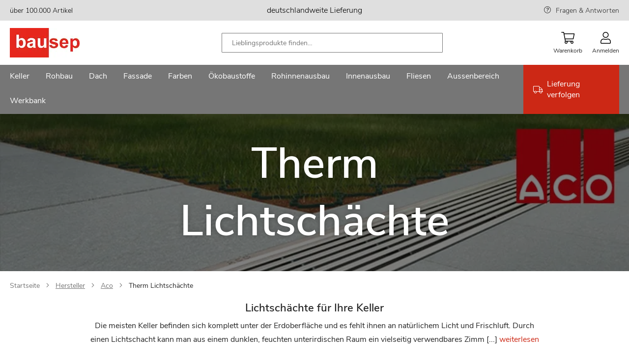

--- FILE ---
content_type: text/html; charset=UTF-8
request_url: https://www.bausep.de/aco/therm-lichtschaechte/
body_size: 36295
content:
<!doctype html>
<html lang="de">
    <head >
                <meta charset="utf-8"/>
<meta name="title" content="ACO Therm Lichtschächte | bausep.de"/>
<meta name="description" content="ACO Therm Lichtschächte können Sie in verschiedenen Abmessungen in den Tiefen 40, 50 und 60 cm erhalten. Jetzt auf bausep.de informieren und online bestellen!"/>
<meta name="keywords" content="Baustoffe,Baumarkt,Selberbauer,Profis"/>
<meta name="robots" content="INDEX,FOLLOW"/>
<meta name="viewport" content="width=device-width, initial-scale=1, maximum-scale=1"/>
<meta name="format-detection" content="telephone=no"/>
<title>ACO Therm Lichtschächte | bausep.de</title>
<link  rel="stylesheet" type="text/css"  media="all" href="https://www.bausep.de/static/version1766480641/_cache/merged/6802f95f7759f9911728d744cf826224.min.css" />
<link  rel="stylesheet" type="text/css"  media="screen and (min-width: 768px)" href="https://www.bausep.de/static/version1766480641/frontend/Phoenix/bs/de_DE/css/styles-l.min.css" />

<link rel="preload" as="font" crossorigin="anonymous" href="https://www.bausep.de/static/version1766480641/frontend/Phoenix/bs/de_DE/fonts/nunito/nunito-sans-v6-latin-regular.woff2" />
<link  rel="canonical" href="https://www.bausep.de/aco/therm-lichtschaechte/" />
<link  rel="preload" as="image" imagesrcset="https://www.bausep.de/media/catalog/category/bausep_ACO_categorie_image_1_1.jpg 970px , https://www.bausep.de/media/catalog/category/mobile/bausep_ACO_Image_mobil.jpg 969px" imagesizes="(min-width: 970px) 970px,(max-width: 969px) 969px" href="" />
            

<link rel="preload" as="script" href="https://www.bausep.de/static/version1766480641/frontend/Phoenix/bs/de_DE/magepack/bundle-common.min.js"/>

<link rel="preload" as="script" href="https://www.bausep.de/static/version1766480641/frontend/Phoenix/bs/de_DE/magepack/bundle-category.min.js"/>

<style>
	@media (min-width: 1410px) {
		.magezon-builder .mgz-container {width: 1410px;}
	}
	</style>

<link rel="icon" href="https://www.bausep.de/static/version1766480641/frontend/Phoenix/bs/de_DE/Phoenix_Favicons/images/favicon.ico" sizes="any"/>
<link rel="icon" href="https://www.bausep.de/static/version1766480641/frontend/Phoenix/bs/de_DE/Phoenix_Favicons/images/icon.svg" type="image/svg+xml"/>
<link rel="apple-touch-icon" sizes="180x180" href="https://www.bausep.de/static/version1766480641/frontend/Phoenix/bs/de_DE/Phoenix_Favicons/images/apple-touch-icon.png">
<link rel="icon" type="image/png" sizes="32x32" href="https://www.bausep.de/static/version1766480641/frontend/Phoenix/bs/de_DE/Phoenix_Favicons/images/favicon-32x32.png">
<link rel="icon" type="image/png" sizes="16x16" href="https://www.bausep.de/static/version1766480641/frontend/Phoenix/bs/de_DE/Phoenix_Favicons/images/favicon-16x16.png">
<link rel="manifest" href="https://www.bausep.de/static/version1766480641/frontend/Phoenix/bs/de_DE/Phoenix_Favicons/images/site.webmanifest">
<meta name="msapplication-config" content="https://www.bausep.de/static/version1766480641/frontend/Phoenix/bs/de_DE/Phoenix_Favicons/images/browserconfig.xml"/>
<meta name="msapplication-TileColor" content="#fff">
<meta name="theme-color" content="#ffffff">
    <style>.ltaocgo-s{padding:0!important}.wl7trij-s{padding:0!important}.x1udao9-s{padding:0!important}.ltaocgo>.mgz-element-inner,.wl7trij>.mgz-element-inner,.x1udao9>.mgz-element-inner{padding:10px}.jrnil2b-s{padding-right:40px !important;padding-left:40px !important}@media (max-width:1199px){.jrnil2b-s{padding-right:40px !important;padding-left:40px !important}}@media (max-width:991px){.jrnil2b-s{padding-right:40px !important;padding-left:40px !important}}@media (max-width:767px){.jrnil2b-s{padding-right:0 !important;padding-left:0 !important}}@media (max-width:575px){.jrnil2b-s{padding-right:0 !important;padding-left:0 !important}}@media (max-width:1199px){.lko8yys-s{padding-left:40px !important}}@media (max-width:991px){.lko8yys-s{padding-left:0 !important}}@media (max-width:767px){.lko8yys-s{padding-left:0 !important}}@media (max-width:575px){.lko8yys-s{padding-left:0 !important}}.gh8y7gr-s{padding-bottom:40px !important}.ndgce2p>.mgz-element-inner,.nv1dp8r>.mgz-element-inner,.rpw9n57>.mgz-element-inner{padding:0}.y2sm7ng-s{padding-right:0 !important;padding-left:0 !important}.un0akjk-s{padding-top:0 !important}.sdsumxe{z-index:0}.sdsumxe{float:none}.sdsumxe-s{padding:40px!important}.nb8d59q-s{padding:0!important;margin-bottom:60px !important;background-color:#e32d17 !important}.un0akjk>.mgz-element-inner,.ldphmwl>.mgz-element-inner,.aj6nqdj>.mgz-element-inner{padding:0}.mgz-element.nb8d59q >.mgz-element-inner>.inner-content{width:1440px;max-width:100%;margin:0 auto}.mgz-element.hlokqls .image-content{width:100%;text-align:center}.mgz-element.hlokqls .image-title{font-size:16px}.v3cvot9-s{padding-left:0 !important}.qopstbp-s{padding-top:0 !important;padding-bottom:0 !important;padding-left:0 !important}.w62f8sj-s{padding-top:0 !important;padding-bottom:0 !important;padding-left:0 !important}.jwqk2j9-s{padding-top:0 !important;padding-bottom:0 !important;padding-left:0 !important}.mgz-element.jl7i4cl >.mgz-element-inner>.inner-content{width:1440px;max-width:100%;margin:0 auto}.ijumefl-s{padding:0 0 20px 0!important;margin:0!important}.gv7wu3m-s{padding-left:0 !important}@media (max-width:767px){.c9ah1r0-s{padding:0!important}}@media (max-width:575px){.c9ah1r0-s{padding:0!important}}@media (max-width:767px){.egy4rf3-s{padding:0!important}}@media (max-width:575px){.egy4rf3-s{padding:0!important}}.to50oly-s{padding-top:40px !important}@media (max-width:1199px){.to50oly-s{padding-top:0 !important}}@media (max-width:991px){.to50oly-s{padding-top:0 !important}}@media (max-width:767px){.to50oly-s{padding-top:0 !important}}@media (max-width:575px){.to50oly-s{padding-top:0 !important;padding-left:0 !important}}.ut0s440-s{padding:0 0 20px 0!important;margin:0!important}.qv40bnc-s{padding-left:0 !important}@media (max-width:1199px){.qv40bnc-s{padding-top:0 !important}}@media (max-width:991px){.qv40bnc-s{padding-top:0 !important}}@media (max-width:767px){.qv40bnc-s{padding-top:0 !important}}@media (max-width:575px){.qv40bnc-s{padding-top:0 !important}}.lpfs8ly-s{padding-top:40px !important;padding-bottom:0 !important}@media (max-width:1199px){.lpfs8ly-s{padding-top:40px !important;padding-bottom:0 !important}}@media (max-width:991px){.lpfs8ly-s{padding-top:40px !important;padding-bottom:0 !important}}@media (max-width:767px){.lpfs8ly-s{padding-top:0 !important;padding-bottom:0 !important}}@media (max-width:575px){.lpfs8ly-s{padding-top:0 !important;padding-bottom:0 !important}}.mgz-element.lpfs8ly >.mgz-element-inner>.inner-content{width:1460px;max-width:100%;margin:0 auto}.ykf6ufc-s{padding:0!important}.jlppk3y-s{padding:0!important}.mgz-element.vbe9bvn >.mgz-element-inner>.inner-content{width:1440px;max-width:100%;margin:0 auto}</style></head>
    <body data-container="body"
          data-mage-init='{"loaderAjax": {}, "loader": { "icon": "https://www.bausep.de/static/version1766480641/frontend/Phoenix/bs/de_DE/images/loader-2.gif"}}'
        id="html-body" class="page-with-filter page-products categorypath-aco-therm-lichtschaechte category-therm-lichtschaechte catalog-category-view page-layout-1column">
        


<div class="cookie-status-message" id="cookie-status">
    The store will not work correctly when cookies are disabled.</div>




    <noscript>
        <div class="message global noscript">
            <div class="content">
                <p>
                    <strong>JavaScript scheint in Ihrem Browser deaktiviert zu sein.</strong>
                    <span>
                        Um unsere Website in bester Weise zu erfahren, aktivieren Sie Javascript in Ihrem Browser.                    </span>
                </p>
            </div>
        </div>
    </noscript>



<!-- Google Tag Manager (noscript) -->
<noscript>
    <iframe
        src="https://sc.bausep.de/ns.html?id=GTM-WQVM3JX"
        height="0" width="0" hidden aria-hidden="true" tabindex="-1"></iframe>
</noscript>
<!-- End Google Tag Manager (noscript) -->



<div class="page-wrapper"><header class="page-header"><div class="panel wrapper"><div class="panel header"><a class="action skip contentarea"
   href="#contentarea">
    <span>
        Zum Inhalt springen    </span>
</a>
<div class="top-bar wrapper"><div class="magezon-builder magezon-builder-preload"><div class="ye5cmmk mgz-element mgz-element-row full_width_row"><div class="mgz-element-inner ye5cmmk-s"><div class="inner-content mgz-container"><div class="ltaocgo mgz-element mgz-element-column mgz-col-md-4 mgz-hidden-md mgz-hidden-sm mgz-hidden-xs"><div class="mgz-element-inner ltaocgo-s"><div class="sr2hltd mgz-element mgz-child mgz-element-text"><div class="mgz-element-inner sr2hltd-s"><p><span style="font-size: 14px; color: #000000;">über 100.000 Artikel</span></p></div></div></div></div><div class="wl7trij mgz-element mgz-element-column mgz-col-md-4"><div class="mgz-element-inner wl7trij-s"><div class="jmskfq9 mgz-element mgz-child mgz-element-text"><div class="mgz-element-inner jmskfq9-s"><p style="text-align: center;"><span style="color: rgb(0, 0, 0);">deutschlandweite Lieferung</span></p></div></div></div></div><div class="x1udao9 mgz-element mgz-element-column mgz-col-md-4 mgz-hidden-md mgz-hidden-sm mgz-hidden-xs"><div class="mgz-element-inner x1udao9-s"><div class="r5o5vus mgz-element mgz-child mgz-element-text"><div class="mgz-element-inner r5o5vus-s link-help"><p style="text-align: right;"><span style="text-align: right; font-size: 14px;"><a href="/services/haeufige-fragen.html" title="FRAGEN &amp; ANTWORTEN">Fragen &amp; Antworten</a></span></p></div></div></div></div></div></div></div></div></div></div></div><div class="header content"><span data-action="toggle-nav" class="action nav-toggle"><span>Menu</span></span>
<a
    class="logo"
    href="https://www.bausep.de/"
    title=""
    aria-label="store logo">
    <img src="https://www.bausep.de/media/logo/stores/1/logo_142.jpg"
         title=""
         alt=""
            />
</a>

<div class="block block-search">
    <div class="block block-title"><strong>Suche</strong></div>
    <div class="block block-content">
        <form class="form minisearch" id="search_mini_form" action="https://www.bausep.de/catalogsearch/result/" method="get">
            <div class="field search">
                <label class="label" for="search" data-role="minisearch-label">
                    
    <span class="icon-wrapper magnifier">
        <svg class="icon">
            <use xlink:href="https://www.bausep.de/static/version1766480641/frontend/Phoenix/bs/de_DE/Phoenix_Svg/images/sprite.svg#magnifier"></use>
                    </svg>
    </span>


                </label>
                <div class="search-wrapper">
                    <div class="control">
                        <input id="search"
                               type="text"
                               name="q"
                               value=""
                               placeholder="Lieblingsprodukte finden…"
                               class="input-text"
                               maxlength="128"
                               role="combobox"
                               aria-haspopup="false"
                               aria-autocomplete="both"
                               aria-controls="search_autocomplete"
                               aria-expanded="true"
                               autocomplete="off"
                               data-block="autocomplete-form"/>
                                            </div>
                    <div class="actions">
                        <button type="submit"
                                title="Suche"
                                class="action search">
                            
    <span class="icon-wrapper magnifier">
        <svg class="icon">
            <use xlink:href="https://www.bausep.de/static/version1766480641/frontend/Phoenix/bs/de_DE/Phoenix_Svg/images/sprite.svg#magnifier"></use>
                    </svg>
    </span>


                        </button>
                    </div>
                    <div class="btn-close"></div>
                </div>
            </div>

            <div id="search_autocomplete" class="search-autocomplete">
                <div id="searchresult_container" class="searchresult-wrapper">

                </div>
                <div class="view-pages">
                    <button type="submit"
                            title="View Result"
                            class="action search link">
                        Alle Suchergebnisse anzeigen                    </button>
                </div>
            </div>
        </form>
    </div>
</div>


<div class="actions-wrapper"><div class="mobile-search-btn"><div class="mobile-search">
    
    <span class="icon-wrapper magnifier">
        <svg class="icon">
            <use xlink:href="https://www.bausep.de/static/version1766480641/frontend/Phoenix/bs/de_DE/Phoenix_Svg/images/sprite.svg#magnifier"></use>
                    </svg>
    </span>


    <span class="text">Suche</span>
</div>
</div>
<div data-block="minicart" class="minicart-wrapper">
    <a class="action showcart" href="https://www.bausep.de/checkout/cart/"
       data-bind="scope: 'minicart_content'">
        <span class="text">Warenkorb</span>
        <span class="counter qty empty"
              data-bind="css: { empty: !!getCartParam('summary_count') == false && !isLoading() },
               blockLoader: isLoading">
            <span class="counter-number">
                <!-- ko if: getCartParam('summary_count') -->
                <!-- ko text: getCartParam('summary_count').toLocaleString(window.LOCALE) --><!-- /ko -->
                <!-- /ko -->
            </span>
            <span class="counter-label">
            <!-- ko if: getCartParam('summary_count') -->
                <!-- ko text: getCartParam('summary_count').toLocaleString(window.LOCALE) --><!-- /ko -->
                <!-- ko i18n: 'items' --><!-- /ko -->
            <!-- /ko -->
            </span>
        </span>
    </a>
                                
</div>
<div data-block="mini_login" class="header-flyout-wrapper minilogin-wrapper" tabindex="0">
    <span class="action showlogin text" data-role="customer-name-placeholder">
        Anmelden    </span>
    <div class="block block-minilogin header-flyout-block">
        <div id="mini-login-content-wrapper" data-role="dropdownDialog">
                    </div>
    </div>
</div>


</div></div></header>    <div class="sections nav-sections">
                <div class="section-items nav-sections-items"
             >
                                            <div class="section-item-content nav-sections-item-content"
                     id="store.menu"
                     data-role="content">
                    <div class="nav-layer navigation" data-action="navigation">
    <ul data-mage-init='{"customMenu":{"menus":".submenu-wrapper","delay":250,"responsive":true,"expanded":true,"position":{"my":"left top","at":"left bottom","of":"header"}}}'>
        <li  class="level0 nav1 category-item first level-top parent"><a href="https://www.bausep.de/keller/"  class="level-top" ><span>Keller</span></a><div class="submenu-wrapper level0 submenu "><div class="submenu-inner-wrapper"><p class="menu-headline">Kategorien</p><ul class="level0 submenu" data-menu="menu-category-node-10937"><li  class="level1 nav1-1 category-item first parent"><a href="https://www.bausep.de/kellerdecken-daemmung/" ><span>Kellerdecken-Dämmung</span></a><ul class="level1 submenu" data-menu="menu-category-node-10947"><li  class="level2 nav1-1-1 category-item first"><a href="https://www.bausep.de/kellerdecken-daemmplatten/" ><span>Kellerdecken-Dämmplatten</span></a></li><li  class="level2 nav1-1-2 category-item last"><a href="https://www.bausep.de/kleber-und-duebel/" ><span>Kleber und Dübel</span></a></li></ul></li><li  class="level1 nav1-2 category-item"><a href="https://www.bausep.de/perimeterdaemmung/" ><span>Perimeterdämmung</span></a></li><li  class="level1 nav1-3 category-item parent"><a href="https://www.bausep.de/kellerabdichtung/" ><span>Kellerabdichtung</span></a><ul class="level1 submenu" data-menu="menu-category-node-10949"><li  class="level2 nav1-3-1 category-item first"><a href="https://www.bausep.de/dickbeschichtung/" ><span>Dickbeschichtung</span></a></li><li  class="level2 nav1-3-2 category-item"><a href="https://www.bausep.de/kellerabdichtungsbahnen/" ><span>Kellerabdichtungsbahnen</span></a></li><li  class="level2 nav1-3-3 category-item last"><a href="https://www.bausep.de/dichtschlaemme/" ><span>Dichtschlämme</span></a></li></ul></li><li  class="level1 nav1-4 category-item"><a href="https://www.bausep.de/noppenbahn/" ><span>Noppenbahn</span></a></li><li  class="level1 nav1-5 category-item parent"><a href="https://www.bausep.de/entwaesserung/" ><span>Entwässerung</span></a><ul class="level1 submenu" data-menu="menu-category-node-10951"><li  class="level2 nav1-5-1 category-item first"><a href="https://www.bausep.de/drainagerohr/" ><span>Drainagerohr</span></a></li><li  class="level2 nav1-5-2 category-item"><a href="https://www.bausep.de/kg-rohr/" ><span>KG-Rohr</span></a></li><li  class="level2 nav1-5-3 category-item"><a href="https://www.bausep.de/kg-bogen/" ><span>KG-Bogen</span></a></li><li  class="level2 nav1-5-4 category-item"><a href="https://www.bausep.de/kg-abzweig/" ><span>KG-Abzweig</span></a></li><li  class="level2 nav1-5-5 category-item"><a href="https://www.bausep.de/kg-ueberschiebmuffe/" ><span>KG-Überschiebmuffe</span></a></li><li  class="level2 nav1-5-6 category-item"><a href="https://www.bausep.de/kg-doppelmuffe/" ><span>KG-Doppelmuffe</span></a></li><li  class="level2 nav1-5-7 category-item"><a href="https://www.bausep.de/kg-uebergangsrohr/" ><span>KG-Übergangsrohr</span></a></li><li  class="level2 nav1-5-8 category-item"><a href="https://www.bausep.de/kg-reinigungsrohr/" ><span>KG-Reinigungsrohr</span></a></li><li  class="level2 nav1-5-9 category-item"><a href="https://www.bausep.de/kg-muffenstopfen/" ><span>KG-Muffenstopfen</span></a></li><li  class="level2 nav1-5-10 category-item"><a href="https://www.bausep.de/kg-anschlussstueck/" ><span>KG-Anschlussstück</span></a></li><li  class="level2 nav1-5-11 category-item"><a href="https://www.bausep.de/kg-schachtfutter/" ><span>KG-Schachtfutter</span></a></li><li  class="level2 nav1-5-12 category-item"><a href="https://www.bausep.de/ht-rohr/" ><span>HT-Rohr</span></a></li><li  class="level2 nav1-5-13 category-item"><a href="https://www.bausep.de/ht-bogen/" ><span>HT-Bogen</span></a></li><li  class="level2 nav1-5-14 category-item"><a href="https://www.bausep.de/ht-abzweig/" ><span>HT-Abzweig</span></a></li><li  class="level2 nav1-5-15 category-item"><a href="https://www.bausep.de/ht-ueberschiebmuffe/" ><span>HT-Überschiebmuffe</span></a></li><li  class="level2 nav1-5-16 category-item"><a href="https://www.bausep.de/ht-uebergangsrohr/" ><span>HT-Übergangsrohr</span></a></li><li  class="level2 nav1-5-17 category-item"><a href="https://www.bausep.de/ht-reinigungsrohr/" ><span>HT-Reinigungsrohr</span></a></li><li  class="level2 nav1-5-18 category-item"><a href="https://www.bausep.de/ht-muffenstopfen/" ><span>HT-Muffenstopfen</span></a></li><li  class="level2 nav1-5-19 category-item last"><a href="https://www.bausep.de/zubehoer-entwaesserung/" ><span>Zubehör Entwässerung</span></a></li></ul></li><li  class="level1 nav1-6 category-item parent"><a href="https://www.bausep.de/lichtschaechte/" ><span>Lichtschächte</span></a><ul class="level1 submenu" data-menu="menu-category-node-10952"><li  class="level2 nav1-6-1 category-item first"><a href="https://www.bausep.de/lichtschacht-40-cm-tiefe/" ><span>Lichtschacht 40 cm Tiefe</span></a></li><li  class="level2 nav1-6-2 category-item"><a href="https://www.bausep.de/lichtschacht-60-cm-tiefe/" ><span>Lichtschacht 60 cm Tiefe</span></a></li><li  class="level2 nav1-6-3 category-item"><a href="https://www.bausep.de/lichtschacht-druckwasserdicht/" ><span>Lichtschacht druckwasserdicht</span></a></li><li  class="level2 nav1-6-4 category-item"><a href="https://www.bausep.de/grosslichtschacht-70-cm-tiefe/" ><span>Großlichtschacht 70 cm Tiefe</span></a></li><li  class="level2 nav1-6-5 category-item"><a href="https://www.bausep.de/lueftungsschacht/" ><span>Lüftungsschacht</span></a></li><li  class="level2 nav1-6-6 category-item"><a href="https://www.bausep.de/lichtschachtabdeckung/" ><span>Lichtschachtabdeckung</span></a></li><li  class="level2 nav1-6-7 category-item"><a href="https://www.bausep.de/aufstockelemente/" ><span>Aufstockelemente</span></a></li><li  class="level2 nav1-6-8 category-item"><a href="https://www.bausep.de/montagesets/" ><span>Montagesets</span></a></li><li  class="level2 nav1-6-9 category-item"><a href="https://www.bausep.de/rueckstauverschluss-lichtschacht/" ><span>Rückstauverschluss Lichtschacht</span></a></li><li  class="level2 nav1-6-10 category-item last"><a href="https://www.bausep.de/lichtschacht-zubehoer/" ><span>Lichtschacht Zubehör</span></a></li></ul></li><li  class="level1 nav1-7 category-item"><a href="https://www.bausep.de/kellerfenster/" ><span>Kellerfenster</span></a></li><li  class="level1 nav1-8 category-item"><a href="https://www.bausep.de/kellerablauf/" ><span>Kellerablauf</span></a></li><li  class="level1 nav1-9 category-item"><a href="https://www.bausep.de/bodenablauf/" ><span>Bodenablauf</span></a></li><li  class="level1 nav1-10 category-item"><a href="https://www.bausep.de/rueckstauklappe/" ><span>Rückstauklappe</span></a></li><li  class="level1 nav1-11 category-item"><a href="https://www.bausep.de/hebeanlage/" ><span>Hebeanlage</span></a></li><li  class="level1 nav1-12 category-item"><a href="https://www.bausep.de/kellertank/" ><span>Kellertank</span></a></li><li  class="level1 nav1-13 category-item"><a href="https://www.bausep.de/kabelschutzrohr/" ><span>Kabelschutzrohr</span></a></li><li  class="level1 nav1-14 category-item"><a href="https://www.bausep.de/werkzeuge/" ><span>Werkzeuge</span></a></li><li  class="level1 nav1-15 category-item last"><a href="https://www.bausep.de/rohrisolierung/" ><span>Rohrisolierung</span></a></li></ul></div><div class="brand-wrapper"><p class="menu-headline">Marken</p><div class="magezon-builder magezon-builder-preload"><div class="rip96bg mgz-element mgz-element-row full_width_row"><div class="mgz-element-inner rip96bg-s"><div class="inner-content mgz-container"><div class="xtioy77 mgz-element mgz-element-column mgz-col-xs-12"><div class="mgz-element-inner xtioy77-s bs-brand-wrapper"><div class="oeu3y04 mgz-element mgz-child mgz-element-magento_widget"><div class="mgz-element-inner oeu3y04-s"><div class="brand-widget"><ul class="brand-widget-wrapper"><li class="brand-widget__item"><a href="https://www.bausep.de/aco/lichtschaechte/" class="brand-widget__link"><img class="brand-widget__image" src="https://www.bausep.de/media/attribute/swatch/a/c/aco.png" height="40" loading="lazy" alt="Aco Logo" title="Aco" /><span class="brand-widget__name">Aco</span> </a> </li> </ul></div><style class="mgz-style">.oeu3y04-s{padding:0px!important;margin:0px!important;}</style></div></div><div class="u15jord mgz-element mgz-child mgz-element-magento_widget"><div class="mgz-element-inner u15jord-s"><div class="brand-widget"><ul class="brand-widget-wrapper"><li class="brand-widget__item"><a href="https://www.bausep.de/pci/dickbeschichtung/" class="brand-widget__link"><img class="brand-widget__image" src="https://www.bausep.de/media/attribute/swatch/p/c/pci.png" height="40" loading="lazy" alt="PCI Logo" title="PCI" /><span class="brand-widget__name">PCI</span> </a> </li> </ul></div><style class="mgz-style">.u15jord-s{margin:0px!important;}</style></div></div><div class="ci0u7c4 mgz-element mgz-child mgz-element-magento_widget"><div class="mgz-element-inner ci0u7c4-s"><div class="brand-widget"><ul class="brand-widget-wrapper"><li class="brand-widget__item"><a href="https://www.bausep.de/doerken/noppenbahn/" class="brand-widget__link"><img class="brand-widget__image" src="https://www.bausep.de/media/attribute/swatch/d/o/doerken_1.png" height="40" loading="lazy" alt="Dörken Logo" title="D&#xF6;rken" /><span class="brand-widget__name">D&#xF6;rken</span> </a> </li> </ul></div><style class="mgz-style">.ci0u7c4-s{margin:0px!important;}</style></div></div><div class="reuh7dt mgz-element mgz-child mgz-element-magento_widget"><div class="mgz-element-inner reuh7dt-s"><div class="brand-widget"><ul class="brand-widget-wrapper"><li class="brand-widget__item"><a href="https://www.bausep.de/rewatec/kellertank/" class="brand-widget__link"><img class="brand-widget__image" src="https://www.bausep.de/media/attribute/swatch/r/e/rewatec.png" height="40" loading="lazy" alt="Rewatec Logo" title="Rewatec" /><span class="brand-widget__name">Rewatec</span> </a> </li> </ul></div><style class="mgz-style">.reuh7dt-s{margin:0px!important;}</style></div></div><div class="derrjof mgz-element mgz-child mgz-element-magento_widget"><div class="mgz-element-inner derrjof-s"><div class="brand-widget"><ul class="brand-widget-wrapper"><li class="brand-widget__item"><a href="https://www.bausep.de/fraenkische-rohrwerke/drainagerohr/" class="brand-widget__link"><img class="brand-widget__image" src="https://www.bausep.de/media/attribute/swatch/f/r/fraenkische.png" height="40" loading="lazy" alt="Fränkische Rohrwerke Logo" title="Fr&#xE4;nkische&#x20;Rohrwerke" /><span class="brand-widget__name">Fr&#xE4;nkische&#x20;Rohrwerke</span> </a> </li> </ul></div><style class="mgz-style">.derrjof-s{margin:0px!important;}</style></div></div><div class="rqp25ph mgz-element mgz-child mgz-element-magento_widget"><div class="mgz-element-inner rqp25ph-s"><div class="brand-widget"><ul class="brand-widget-wrapper"><li class="brand-widget__item"><a href="https://www.bausep.de/isover/kellerdecken-daemmplatten/" class="brand-widget__link"><img class="brand-widget__image" src="https://www.bausep.de/media/attribute/swatch/i/s/isover_logo_farbig.jpg" height="40" loading="lazy" alt="Isover Logo" title="Isover" /><span class="brand-widget__name">Isover</span> </a> </li> </ul></div><style class="mgz-style">.rqp25ph-s{margin:0px!important;}</style></div></div><div class="pqkkike mgz-element mgz-child mgz-element-magento_widget"><div class="mgz-element-inner pqkkike-s"><div class="brand-widget"><ul class="brand-widget-wrapper"><li class="brand-widget__item"><a href="https://www.bausep.de/basf/perimeterdaemmung/" class="brand-widget__link"><img class="brand-widget__image" src="https://www.bausep.de/media/attribute/swatch/b/a/basf_styrodur_logo_de_rz.jpg" height="40" loading="lazy" alt="BASF Logo" title="BASF" /><span class="brand-widget__name">BASF</span> </a> </li> </ul></div><style class="mgz-style">.pqkkike-s{margin:0px!important;}</style></div></div><div class="gkiitxs mgz-element mgz-child mgz-element-magento_widget"><div class="mgz-element-inner gkiitxs-s"><div class="brand-widget"><ul class="brand-widget-wrapper"><li class="brand-widget__item"><a href="https://www.bausep.de/bachl/perimeterdaemmung/" class="brand-widget__link"><img class="brand-widget__image" src="https://www.bausep.de/media/attribute/swatch/l/o/logo_bachl_130.jpg" height="40" loading="lazy" alt="Bachl Logo" title="Bachl" /><span class="brand-widget__name">Bachl</span> </a> </li> </ul></div><style class="mgz-style">.gkiitxs-s{margin:0px!important;}</style></div></div><div class="s27drfw mgz-element mgz-child mgz-element-magento_widget"><div class="mgz-element-inner s27drfw-s"><div class="brand-widget"><ul class="brand-widget-wrapper"><li class="brand-widget__item"><a href="https://www.bausep.de/kingspan-insulation/kellerdecken-daemmplatten/" class="brand-widget__link"><img class="brand-widget__image" src="https://www.bausep.de/media/attribute/swatch/k/i/kingspan_logo_130x.jpg" height="40" loading="lazy" alt="Kingspan Insulation Logo" title="Kingspan&#x20;Insulation" /><span class="brand-widget__name">Kingspan&#x20;Insulation</span> </a> </li> </ul></div><style class="mgz-style">.s27drfw-s{margin:0px!important;}</style></div></div><div class="hu8j79q mgz-element mgz-child mgz-element-magento_widget"><div class="mgz-element-inner hu8j79q-s"><div class="brand-widget"><ul class="brand-widget-wrapper"><li class="brand-widget__item"><a href="https://www.bausep.de/sopro/dickbeschichtung/" class="brand-widget__link"><img class="brand-widget__image" src="https://www.bausep.de/media/attribute/swatch/s/o/sopro.png" height="40" loading="lazy" alt="Sopro Logo" title="Sopro" /><span class="brand-widget__name">Sopro</span> </a> </li> </ul></div></div></div></div></div></div></div></div><div class="kv77p66 mgz-element mgz-element-row full_width_row"><div class="mgz-element-inner kv77p66-s"><div class="inner-content mgz-container"><div class="eh1sjok mgz-element mgz-element-column mgz-col-xs-12"><div class="mgz-element-inner eh1sjok-s"></div></div></div></div></div></div></div></div></li><li  class="level0 nav2 category-item level-top parent"><a href="https://www.bausep.de/rohbau/"  class="level-top" ><span>Rohbau</span></a><div class="submenu-wrapper level0 submenu "><div class="submenu-inner-wrapper"><p class="menu-headline">Kategorien</p><ul class="level0 submenu" data-menu="menu-category-node-10938"><li  class="level1 nav2-1 category-item first"><a href="https://www.bausep.de/schornstein/" ><span>Schornstein</span></a></li><li  class="level1 nav2-2 category-item"><a href="https://www.bausep.de/porenbeton/" ><span>Porenbeton</span></a></li><li  class="level1 nav2-3 category-item"><a href="https://www.bausep.de/mauerwerkssperre/" ><span>Mauerwerkssperre</span></a></li><li  class="level1 nav2-4 category-item"><a href="https://www.bausep.de/extruder-hartschaumplatten/" ><span>Extruder-Hartschaumplatten</span></a></li><li  class="level1 nav2-5 category-item"><a href="https://www.bausep.de/kamintuer/" ><span>Kamintür</span></a></li><li  class="level1 nav2-6 category-item"><a href="https://www.bausep.de/wetterschutzgitter/" ><span>Wetterschutzgitter</span></a></li><li  class="level1 nav2-7 category-item"><a href="https://www.bausep.de/erdungsband/" ><span>Erdungsband</span></a></li><li  class="level1 nav2-8 category-item last"><a href="https://www.bausep.de/moertel/" ><span>Mörtel</span></a></li></ul></div><div class="brand-wrapper"><p class="menu-headline">Marken</p><div class="magezon-builder magezon-builder-preload"><div class="dtwb1vh mgz-element mgz-element-row full_width_row"><div class="mgz-element-inner dtwb1vh-s"><div class="inner-content mgz-container"><div class="bmiucxi mgz-element mgz-element-column mgz-col-xs-12"><div class="mgz-element-inner bmiucxi-s bs-brand-wrapper"><div class="f8gba9f mgz-element mgz-child mgz-element-magento_widget"><div class="mgz-element-inner f8gba9f-s"><div class="brand-widget"><ul class="brand-widget-wrapper"><li class="brand-widget__item"><a href="https://www.bausep.de/schiedel/schornstein/" class="brand-widget__link"><img class="brand-widget__image" src="https://www.bausep.de/media/attribute/swatch/s/c/schiedel-logo-2019-web.png" height="40" loading="lazy" alt="Schiedel Logo" title="Schiedel" /><span class="brand-widget__name">Schiedel</span> </a> </li> </ul></div></div></div><div class="e2tiwu2 mgz-element mgz-child mgz-element-magento_widget"><div class="mgz-element-inner e2tiwu2-s"><div class="brand-widget"><ul class="brand-widget-wrapper"><li class="brand-widget__item"><a href="https://www.bausep.de/pci/moertel/" class="brand-widget__link"><img class="brand-widget__image" src="https://www.bausep.de/media/attribute/swatch/p/c/pci.png" height="40" loading="lazy" alt="PCI Logo" title="PCI" /><span class="brand-widget__name">PCI</span> </a> </li> </ul></div></div></div><div class="yqc2bw0 mgz-element mgz-child mgz-element-magento_widget"><div class="mgz-element-inner yqc2bw0-s"><div class="brand-widget"><ul class="brand-widget-wrapper"><li class="brand-widget__item"><a href="https://www.bausep.de/upmann/kamintuer/" class="brand-widget__link"><img class="brand-widget__image" src="https://www.bausep.de/media/attribute/swatch/u/p/upmann.png" height="40" loading="lazy" alt="Upmann Logo" title="Upmann" /><span class="brand-widget__name">Upmann</span> </a> </li> </ul></div></div></div><div class="cgi641d mgz-element mgz-child mgz-element-magento_widget"><div class="mgz-element-inner cgi641d-s"><div class="brand-widget"><ul class="brand-widget-wrapper"><li class="brand-widget__item"><a href="https://www.bausep.de/basf/extruder-hartschaumplatten/" class="brand-widget__link"><img class="brand-widget__image" src="https://www.bausep.de/media/attribute/swatch/b/a/basf_styrodur_logo_de_rz.jpg" height="40" loading="lazy" alt="BASF Logo" title="BASF" /><span class="brand-widget__name">BASF</span> </a> </li> </ul></div></div></div><div class="k4dd8fq mgz-element mgz-child mgz-element-magento_widget"><div class="mgz-element-inner k4dd8fq-s"><div class="brand-widget"><ul class="brand-widget-wrapper"><li class="brand-widget__item"><a href="https://www.bausep.de/doerken/mauerwerkssperre/" class="brand-widget__link"><img class="brand-widget__image" src="https://www.bausep.de/media/attribute/swatch/d/o/doerken_1.png" height="40" loading="lazy" alt="Dörken Logo" title="D&#xF6;rken" /><span class="brand-widget__name">D&#xF6;rken</span> </a> </li> </ul></div></div></div><div class="n1af7by mgz-element mgz-child mgz-element-magento_widget"><div class="mgz-element-inner n1af7by-s"><div class="brand-widget"><ul class="brand-widget-wrapper"><li class="brand-widget__item"><a href="https://www.bausep.de/weber/moertel/" class="brand-widget__link"><img class="brand-widget__image" src="https://www.bausep.de/media/attribute/swatch/w/e/weber_logo_rgb.jpg" height="40" loading="lazy" alt="Weber Logo" title="Weber" /><span class="brand-widget__name">Weber</span> </a> </li> </ul></div></div></div><div class="x2x0neb mgz-element mgz-child mgz-element-magento_widget"><div class="mgz-element-inner x2x0neb-s"><div class="brand-widget"><ul class="brand-widget-wrapper"><li class="brand-widget__item"><a href="https://www.bausep.de/wsh/porenbeton/" class="brand-widget__link"><img class="brand-widget__image" src="https://www.bausep.de/media/attribute/swatch/w/s/wsh.png" height="40" loading="lazy" alt="WSH Logo" title="WSH" /><span class="brand-widget__name">WSH</span> </a> </li> </ul></div></div></div><div class="jmentqh mgz-element mgz-child mgz-element-magento_widget"><div class="mgz-element-inner jmentqh-s"><div class="brand-widget"><ul class="brand-widget-wrapper"><li class="brand-widget__item"><a href="https://www.bausep.de/weber-baustoffe/erdungsband/" class="brand-widget__link"><img class="brand-widget__image" src="https://www.bausep.de/media/attribute/swatch/f/i/firmenlogo_weber-baustoffe_130x86_1.png" height="40" loading="lazy" alt="Weber Baustoffe Logo" title="Weber&#x20;Baustoffe" /><span class="brand-widget__name">Weber&#x20;Baustoffe</span> </a> </li> </ul></div></div></div></div></div></div></div></div><div class="wyu6wrq mgz-element mgz-element-row full_width_row"><div class="mgz-element-inner wyu6wrq-s"><div class="inner-content mgz-container"><div class="cvq3usv mgz-element mgz-element-column mgz-col-xs-12 mgz-element-column-empty"><div class="mgz-element-inner cvq3usv-s"></div></div></div></div></div></div></div></div></li><li  class="level0 nav3 category-item level-top parent"><a href="https://www.bausep.de/dach/"  class="level-top" ><span>Dach</span></a><div class="submenu-wrapper level0 submenu "><div class="submenu-inner-wrapper"><p class="menu-headline">Kategorien</p><ul class="level0 submenu" data-menu="menu-category-node-10939"><li  class="level1 nav3-1 category-item first parent"><a href="https://www.bausep.de/dacheindeckung/" ><span>Dacheindeckung</span></a><ul class="level1 submenu" data-menu="menu-category-node-10972"><li  class="level2 nav3-1-1 category-item first"><a href="https://www.bausep.de/aktionsziegel/" ><span>Aktionsziegel</span></a></li><li  class="level2 nav3-1-2 category-item"><a href="https://www.bausep.de/dachziegel/" ><span>Dachziegel</span></a></li><li  class="level2 nav3-1-3 category-item"><a href="https://www.bausep.de/ortgang/" ><span>Ortgang</span></a></li><li  class="level2 nav3-1-4 category-item"><a href="https://www.bausep.de/firstziegel/" ><span>Firstziegel</span></a></li><li  class="level2 nav3-1-5 category-item"><a href="https://www.bausep.de/weitere-formziegel/" ><span>weitere Formziegel</span></a></li><li  class="level2 nav3-1-6 category-item"><a href="https://www.bausep.de/betondachsteine/" ><span>Betondachsteine</span></a></li><li  class="level2 nav3-1-7 category-item"><a href="https://www.bausep.de/giebelstein/" ><span>Giebelstein</span></a></li><li  class="level2 nav3-1-8 category-item"><a href="https://www.bausep.de/firststein/" ><span>Firststein</span></a></li><li  class="level2 nav3-1-9 category-item"><a href="https://www.bausep.de/weitere-dachsteine/" ><span>weitere Dachsteine</span></a></li><li  class="level2 nav3-1-10 category-item"><a href="https://www.bausep.de/dachtritte/" ><span>Dachtritte</span></a></li><li  class="level2 nav3-1-11 category-item"><a href="https://www.bausep.de/schneefang/" ><span>Schneefang</span></a></li><li  class="level2 nav3-1-12 category-item"><a href="https://www.bausep.de/dachschmuck/" ><span>Dachschmuck</span></a></li><li  class="level2 nav3-1-13 category-item"><a href="https://www.bausep.de/dachdurchfuehrung/" ><span>Dachdurchführung</span></a></li><li  class="level2 nav3-1-14 category-item"><a href="https://www.bausep.de/first-grat-zubehoer/" ><span>First / Grat Zubehör</span></a></li><li  class="level2 nav3-1-15 category-item"><a href="https://www.bausep.de/traufe-zubehoer/" ><span>Traufe Zubehör</span></a></li><li  class="level2 nav3-1-16 category-item"><a href="https://www.bausep.de/ortgangblech/" ><span>Ortgangblech</span></a></li><li  class="level2 nav3-1-17 category-item"><a href="https://www.bausep.de/solar-zubehoer/" ><span>Solar-Zubehör</span></a></li><li  class="level2 nav3-1-18 category-item"><a href="https://www.bausep.de/weiteres-dachzubehoer/" ><span>weiteres Dachzubehör</span></a></li><li  class="level2 nav3-1-19 category-item last parent"><a href="https://www.bausep.de/dachplatten/" ><span>Dachplatten</span></a><ul class="level2 submenu" data-menu="menu-category-node-11140"><li  class="level3 nav3-1-19-1 category-item first"><a href="https://www.bausep.de/schindeln/" ><span>Schindeln</span></a></li><li  class="level3 nav3-1-19-2 category-item"><a href="https://www.bausep.de/zubehoer-schindeln/" ><span>Zubehör Schindeln</span></a></li><li  class="level3 nav3-1-19-3 category-item"><a href="https://www.bausep.de/wellplatten/" ><span>Wellplatten</span></a></li><li  class="level3 nav3-1-19-4 category-item last"><a href="https://www.bausep.de/zubehoer-wellplatten/" ><span>Zubehör Wellplatten</span></a></li></ul></li></ul></li><li  class="level1 nav3-2 category-item parent"><a href="https://www.bausep.de/dachdaemmung/" ><span>Dachdämmung</span></a><ul class="level1 submenu" data-menu="menu-category-node-10973"><li  class="level2 nav3-2-1 category-item first"><a href="https://www.bausep.de/zwischensparrendaemmung/" ><span>Zwischensparrendämmung</span></a></li><li  class="level2 nav3-2-2 category-item"><a href="https://www.bausep.de/untersparrendaemmung/" ><span>Untersparrendämmung</span></a></li><li  class="level2 nav3-2-3 category-item"><a href="https://www.bausep.de/aufsparrendaemmung/" ><span>Aufsparrendämmung</span></a></li><li  class="level2 nav3-2-4 category-item"><a href="https://www.bausep.de/dachbodendaemmung/" ><span>Dachbodendämmung</span></a></li><li  class="level2 nav3-2-5 category-item"><a href="https://www.bausep.de/flachdachdaemmung/" ><span>Flachdachdämmung</span></a></li><li  class="level2 nav3-2-6 category-item"><a href="https://www.bausep.de/unterdachplatten/" ><span>Unterdachplatten</span></a></li><li  class="level2 nav3-2-7 category-item last"><a href="https://www.bausep.de/blechdachdaemmung/" ><span>Blechdachdämmung</span></a></li></ul></li><li  class="level1 nav3-3 category-item"><a href="https://www.bausep.de/dampfbremsfolie/" ><span>Dampfbremsfolie</span></a></li><li  class="level1 nav3-4 category-item"><a href="https://www.bausep.de/unterspannbahn/" ><span>Unterspannbahn</span></a></li><li  class="level1 nav3-5 category-item parent"><a href="https://www.bausep.de/dachflaechenfenster/" ><span>Dachflächenfenster</span></a><ul class="level1 submenu" data-menu="menu-category-node-10976"><li  class="level2 nav3-5-1 category-item first"><a href="https://www.bausep.de/dachfenster/" ><span>Dachfenster</span></a></li><li  class="level2 nav3-5-2 category-item"><a href="https://www.bausep.de/dachausstieg/" ><span>Dachausstieg</span></a></li><li  class="level2 nav3-5-3 category-item"><a href="https://www.bausep.de/dachbalkon/" ><span>Dachbalkon</span></a></li><li  class="level2 nav3-5-4 category-item"><a href="https://www.bausep.de/tageslichtspot/" ><span>Tageslichtspot</span></a></li><li  class="level2 nav3-5-5 category-item"><a href="https://www.bausep.de/austauschfenster/" ><span>Austauschfenster</span></a></li><li  class="level2 nav3-5-6 category-item"><a href="https://www.bausep.de/flachdachfenster/" ><span>Flachdachfenster</span></a></li><li  class="level2 nav3-5-7 category-item"><a href="https://www.bausep.de/rwa-dachfenster/" ><span>RWA Dachfenster</span></a></li><li  class="level2 nav3-5-8 category-item"><a href="https://www.bausep.de/sonderfenster/" ><span>Sonderfenster</span></a></li><li  class="level2 nav3-5-9 category-item"><a href="https://www.bausep.de/eindeckrahmen/" ><span>Eindeckrahmen</span></a></li><li  class="level2 nav3-5-10 category-item"><a href="https://www.bausep.de/innenfutter/" ><span>Innenfutter</span></a></li><li  class="level2 nav3-5-11 category-item"><a href="https://www.bausep.de/rolladen/" ><span>Rolladen</span></a></li><li  class="level2 nav3-5-12 category-item"><a href="https://www.bausep.de/rollo/" ><span>Rollo</span></a></li><li  class="level2 nav3-5-13 category-item last"><a href="https://www.bausep.de/zubehoer-dachfenster/" ><span>Zubehör Dachfenster</span></a></li></ul></li><li  class="level1 nav3-6 category-item"><a href="https://www.bausep.de/dachbegruenung/" ><span>Dachbegrünung</span></a></li><li  class="level1 nav3-7 category-item"><a href="https://www.bausep.de/dachbeschichtung/" ><span>Dachbeschichtung</span></a></li><li  class="level1 nav3-8 category-item parent"><a href="https://www.bausep.de/bitumenbahn/" ><span>Bitumenbahn</span></a><ul class="level1 submenu" data-menu="menu-category-node-10979"><li  class="level2 nav3-8-1 category-item first"><a href="https://www.bausep.de/schweissbahn/" ><span>Schweißbahn</span></a></li><li  class="level2 nav3-8-2 category-item"><a href="https://www.bausep.de/kaltselbstklebebahn/" ><span>Kaltselbstklebebahn</span></a></li><li  class="level2 nav3-8-3 category-item"><a href="https://www.bausep.de/weitere-bitumenbahnen/" ><span>weitere Bitumenbahnen</span></a></li><li  class="level2 nav3-8-4 category-item last"><a href="https://www.bausep.de/zubehoer-bitumenbahn/" ><span>Zubehör Bitumenbahn</span></a></li></ul></li><li  class="level1 nav3-9 category-item"><a href="https://www.bausep.de/kunststoffbahn/" ><span>Kunststoffbahn</span></a></li><li  class="level1 nav3-10 category-item"><a href="https://www.bausep.de/bautenschutzmatte/" ><span>Bautenschutzmatte</span></a></li><li  class="level1 nav3-11 category-item last"><a href="https://www.bausep.de/dachrinne/" ><span>Dachrinne</span></a></li></ul></div><div class="brand-wrapper"><p class="menu-headline">Marken</p><div class="magezon-builder magezon-builder-preload"><div class="vb6ot6f mgz-element mgz-element-row full_width_row"><div class="mgz-element-inner vb6ot6f-s"><div class="inner-content mgz-container"><div class="jv0qi56 mgz-element mgz-element-column mgz-col-xs-12"><div class="mgz-element-inner jv0qi56-s bs-brand-wrapper"><div class="m994yjy mgz-element mgz-child mgz-element-magento_widget"><div class="mgz-element-inner m994yjy-s"><div class="brand-widget"><ul class="brand-widget-wrapper"><li class="brand-widget__item"><a href="https://www.bausep.de/isover/zwischensparrendaemmung/" class="brand-widget__link"><img class="brand-widget__image" src="https://www.bausep.de/media/attribute/swatch/i/s/isover_logo_farbig.jpg" height="40" loading="lazy" alt="Isover Logo" title="Isover" /><span class="brand-widget__name">Isover</span> </a> </li> </ul></div></div></div><div class="lht8aaf mgz-element mgz-child mgz-element-magento_widget"><div class="mgz-element-inner lht8aaf-s"><div class="brand-widget"><ul class="brand-widget-wrapper"><li class="brand-widget__item"><a href="https://www.bausep.de/velux/dachfenster/" class="brand-widget__link"><img class="brand-widget__image" src="https://www.bausep.de/media/attribute/swatch/v/e/velux.png" height="40" loading="lazy" alt="Velux Logo" title="Velux" /><span class="brand-widget__name">Velux</span> </a> </li> </ul></div></div></div><div class="ljg0ym7 mgz-element mgz-child mgz-element-magento_widget"><div class="mgz-element-inner ljg0ym7-s"><div class="brand-widget"><ul class="brand-widget-wrapper"><li class="brand-widget__item"><a href="https://www.bausep.de/roto/dachfenster/" class="brand-widget__link"><img class="brand-widget__image" src="https://www.bausep.de/media/attribute/swatch/r/o/roto.png" height="40" loading="lazy" alt="Roto Logo" title="Roto" /><span class="brand-widget__name">Roto</span> </a> </li> </ul></div></div></div><div class="j8mrxmx mgz-element mgz-child mgz-element-magento_widget"><div class="mgz-element-inner j8mrxmx-s"><div class="brand-widget"><ul class="brand-widget-wrapper"><li class="brand-widget__item"><a href="https://www.bausep.de/pro-clima/dampfbremsfolie/" class="brand-widget__link"><img class="brand-widget__image" src="https://www.bausep.de/media/attribute/swatch/p/r/pro-clima.png" height="40" loading="lazy" alt="Pro Clima Logo" title="Pro&#x20;Clima" /><span class="brand-widget__name">Pro&#x20;Clima</span> </a> </li> </ul></div></div></div><div class="hkxcys9 mgz-element mgz-child mgz-element-magento_widget"><div class="mgz-element-inner hkxcys9-s"><div class="brand-widget"><ul class="brand-widget-wrapper"><li class="brand-widget__item"><a href="https://www.bausep.de/rockwool/zwischensparrendaemmung/" class="brand-widget__link"><img class="brand-widget__image" src="https://www.bausep.de/media/attribute/swatch/r/o/rockwool.png" height="40" loading="lazy" alt="Rockwool Logo" title="Rockwool" /><span class="brand-widget__name">Rockwool</span> </a> </li> </ul></div></div></div><div class="io55usa mgz-element mgz-child mgz-element-magento_widget"><div class="mgz-element-inner io55usa-s"><div class="brand-widget"><ul class="brand-widget-wrapper"><li class="brand-widget__item"><a href="https://www.bausep.de/braas/dachziegel/" class="brand-widget__link"><img class="brand-widget__image" src="https://www.bausep.de/media/attribute/swatch/b/m/bmi_braas_2020_rgb.png" height="40" loading="lazy" alt="Braas Logo" title="Braas" /><span class="brand-widget__name">Braas</span> </a> </li> </ul></div></div></div><div class="clnlsds mgz-element mgz-child mgz-element-magento_widget"><div class="mgz-element-inner clnlsds-s"><div class="brand-widget"><ul class="brand-widget-wrapper"><li class="brand-widget__item"><a href="https://www.bausep.de/creaton/dachziegel/" class="brand-widget__link"><img class="brand-widget__image" src="https://www.bausep.de/media/attribute/swatch/c/r/creaton_130x.jpg" height="40" loading="lazy" alt="Creaton Logo" title="Creaton" /><span class="brand-widget__name">Creaton</span> </a> </li> </ul></div></div></div><div class="j9j20e1 mgz-element mgz-child mgz-element-magento_widget"><div class="mgz-element-inner j9j20e1-s"><div class="brand-widget"><ul class="brand-widget-wrapper"><li class="brand-widget__item"><a href="https://www.bausep.de/nelskamp/dachziegel/" class="brand-widget__link"><img class="brand-widget__image" src="https://www.bausep.de/media/attribute/swatch/n/e/nelskamp_2.png" height="40" loading="lazy" alt="Nelskamp Logo" title="Nelskamp" /><span class="brand-widget__name">Nelskamp</span> </a> </li> </ul></div></div></div><div class="w45cocv mgz-element mgz-child mgz-element-magento_widget"><div class="mgz-element-inner w45cocv-s"><div class="brand-widget"><ul class="brand-widget-wrapper"><li class="brand-widget__item"><a href="https://www.bausep.de/koramic/dachziegel/" class="brand-widget__link"><img class="brand-widget__image" src="https://www.bausep.de/media/attribute/swatch/k/o/koramic.png" height="40" loading="lazy" alt="Koramic Logo" title="Koramic" /><span class="brand-widget__name">Koramic</span> </a> </li> </ul></div></div></div></div></div></div></div></div><div class="pkb9cv9 mgz-element mgz-element-row full_width_row"><div class="mgz-element-inner pkb9cv9-s"><div class="inner-content mgz-container"><div class="o0sxlp3 mgz-element mgz-element-column mgz-col-xs-12 mgz-element-column-empty"><div class="mgz-element-inner o0sxlp3-s"></div></div></div></div></div></div></div></div></li><li  class="level0 nav4 category-item level-top parent"><a href="https://www.bausep.de/fassade/"  class="level-top" ><span>Fassade</span></a><div class="submenu-wrapper level0 submenu "><div class="submenu-inner-wrapper"><p class="menu-headline">Kategorien</p><ul class="level0 submenu" data-menu="menu-category-node-10940"><li  class="level1 nav4-1 category-item first parent"><a href="https://www.bausep.de/wdvs/" ><span>WDVS</span></a><ul class="level1 submenu" data-menu="menu-category-node-10983"><li  class="level2 nav4-1-1 category-item first"><a href="https://www.bausep.de/daemmplatten/" ><span>Dämmplatten</span></a></li><li  class="level2 nav4-1-2 category-item"><a href="https://www.bausep.de/klebe-armierungsmoertel/" ><span>Klebe- &amp; Armierungsmörtel</span></a></li><li  class="level2 nav4-1-3 category-item"><a href="https://www.bausep.de/wdvs-duebel/" ><span>WDVS Dübel</span></a></li><li  class="level2 nav4-1-4 category-item"><a href="https://www.bausep.de/wdvs-gewebe/" ><span>WDVS Gewebe</span></a></li><li  class="level2 nav4-1-5 category-item"><a href="https://www.bausep.de/putzgrund/" ><span>Putzgrund</span></a></li><li  class="level2 nav4-1-6 category-item"><a href="https://www.bausep.de/fassadenputz/" ><span>Fassadenputz</span></a></li><li  class="level2 nav4-1-7 category-item"><a href="https://www.bausep.de/fassadenanstrich/" ><span>Fassadenanstrich</span></a></li><li  class="level2 nav4-1-8 category-item"><a href="https://www.bausep.de/sockelabschlussprofil/" ><span>Sockelabschlussprofil</span></a></li><li  class="level2 nav4-1-9 category-item"><a href="https://www.bausep.de/tropfkantenprofil/" ><span>Tropfkantenprofil</span></a></li><li  class="level2 nav4-1-10 category-item"><a href="https://www.bausep.de/fensterbank/" ><span>Fensterbank</span></a></li><li  class="level2 nav4-1-11 category-item last"><a href="https://www.bausep.de/wdvs-zubehoer/" ><span>WDVS Zubehör</span></a></li></ul></li><li  class="level1 nav4-2 category-item"><a href="https://www.bausep.de/fassadendaemmung/" ><span>Fassadendämmung</span></a></li><li  class="level1 nav4-3 category-item"><a href="https://www.bausep.de/fassadenverkleidung/" ><span>Fassadenverkleidung</span></a></li><li  class="level1 nav4-4 category-item parent"><a href="https://www.bausep.de/aussenputz/" ><span>Aussenputz</span></a><ul class="level1 submenu" data-menu="menu-category-node-10986"><li  class="level2 nav4-4-1 category-item first"><a href="https://www.bausep.de/unterputz/" ><span>Unterputz</span></a></li><li  class="level2 nav4-4-2 category-item"><a href="https://www.bausep.de/oberputz-aussen/" ><span>Oberputz aussen</span></a></li><li  class="level2 nav4-4-3 category-item last"><a href="https://www.bausep.de/aussenputz-grundierung/" ><span>Außenputz Grundierung</span></a></li></ul></li><li  class="level1 nav4-5 category-item"><a href="https://www.bausep.de/wandschalungsbahnen/" ><span>Wandschalungsbahnen</span></a></li><li  class="level1 nav4-6 category-item last"><a href="https://www.bausep.de/fassadenfarbe/" ><span>Fassadenfarbe</span></a></li></ul></div><div class="brand-wrapper"><p class="menu-headline">Marken</p><div class="magezon-builder magezon-builder-preload"><div class="jg87s99 mgz-element mgz-element-row full_width_row"><div class="mgz-element-inner jg87s99-s"><div class="inner-content mgz-container"><div class="qp7teb4 mgz-element mgz-element-column mgz-col-xs-12"><div class="mgz-element-inner qp7teb4-s bs-brand-wrapper"><div class="vee1fxv mgz-element mgz-child mgz-element-magento_widget"><div class="mgz-element-inner vee1fxv-s"><div class="brand-widget"><ul class="brand-widget-wrapper"><li class="brand-widget__item"><a href="https://www.bausep.de/weber/wdvs/" class="brand-widget__link"><img class="brand-widget__image" src="https://www.bausep.de/media/attribute/swatch/w/e/weber_logo_rgb.jpg" height="40" loading="lazy" alt="Weber Logo" title="Weber" /><span class="brand-widget__name">Weber</span> </a> </li> </ul></div></div></div><div class="ki33xge mgz-element mgz-child mgz-element-magento_widget"><div class="mgz-element-inner ki33xge-s"><div class="brand-widget"><ul class="brand-widget-wrapper"><li class="brand-widget__item"><a href="https://www.bausep.de/weber-baustoffe/fassadendaemmung/" class="brand-widget__link"><img class="brand-widget__image" src="https://www.bausep.de/media/attribute/swatch/f/i/firmenlogo_weber-baustoffe_130x86_1.png" height="40" loading="lazy" alt="Weber Baustoffe Logo" title="Weber&#x20;Baustoffe" /><span class="brand-widget__name">Weber&#x20;Baustoffe</span> </a> </li> </ul></div></div></div><div class="m8y3qwx mgz-element mgz-child mgz-element-magento_widget"><div class="mgz-element-inner m8y3qwx-s"><div class="brand-widget"><ul class="brand-widget-wrapper"><li class="brand-widget__item"><a href="https://www.bausep.de/bausep/oberputz-aussen/" class="brand-widget__link"><img class="brand-widget__image" src="https://www.bausep.de/media/attribute/swatch/l/o/logo.png" height="40" loading="lazy" alt="bausep Logo" title="bausep" /><span class="brand-widget__name">bausep</span> </a> </li> </ul></div></div></div><div class="o3f5ik8 mgz-element mgz-child mgz-element-magento_widget"><div class="mgz-element-inner o3f5ik8-s"><div class="brand-widget"><ul class="brand-widget-wrapper"><li class="brand-widget__item"><a href="https://www.bausep.de/eternit/fassadenverkleidung/" class="brand-widget__link"><img class="brand-widget__image" src="https://www.bausep.de/media/attribute/swatch/c/e/cedral_logo_hersteller-shop.png" height="40" loading="lazy" alt="Eternit Logo" title="Eternit" /><span class="brand-widget__name">Eternit</span> </a> </li> </ul></div></div></div><div class="wq7wrun mgz-element mgz-child mgz-element-magento_widget"><div class="mgz-element-inner wq7wrun-s"><div class="brand-widget"><ul class="brand-widget-wrapper"><li class="brand-widget__item"><a href="https://www.bausep.de/cembrit/fassadenverkleidung/" class="brand-widget__link"><img class="brand-widget__image" src="https://www.bausep.de/media/attribute/swatch/l/o/logo_cembrit_130x.jpg" height="40" loading="lazy" alt="Cembrit Logo" title="Cembrit" /><span class="brand-widget__name">Cembrit</span> </a> </li> </ul></div></div></div><div class="grj99ja mgz-element mgz-child mgz-element-magento_widget"><div class="mgz-element-inner grj99ja-s"><div class="brand-widget"><ul class="brand-widget-wrapper"><li class="brand-widget__item"><a href="https://www.bausep.de/pro-clima/wandschalungsbahnen/" class="brand-widget__link"><img class="brand-widget__image" src="https://www.bausep.de/media/attribute/swatch/p/r/pro-clima.png" height="40" loading="lazy" alt="Pro Clima Logo" title="Pro&#x20;Clima" /><span class="brand-widget__name">Pro&#x20;Clima</span> </a> </li> </ul></div></div></div><div class="jemtr0v mgz-element mgz-child mgz-element-magento_widget"><div class="mgz-element-inner jemtr0v-s"><div class="brand-widget"><ul class="brand-widget-wrapper"><li class="brand-widget__item"><a href="https://www.bausep.de/isover/fassadendaemmung/" class="brand-widget__link"><img class="brand-widget__image" src="https://www.bausep.de/media/attribute/swatch/i/s/isover_logo_farbig.jpg" height="40" loading="lazy" alt="Isover Logo" title="Isover" /><span class="brand-widget__name">Isover</span> </a> </li> </ul></div></div></div><div class="dm4t8nl mgz-element mgz-child mgz-element-magento_widget"><div class="mgz-element-inner dm4t8nl-s"><div class="brand-widget"><ul class="brand-widget-wrapper"><li class="brand-widget__item"><a href="https://www.bausep.de/rickert/fassadenfarbe/" class="brand-widget__link"><img class="brand-widget__image" src="https://www.bausep.de/media/attribute/swatch/r/i/rickert.png" height="40" loading="lazy" alt="Rickert Logo" title="Rickert" /><span class="brand-widget__name">Rickert</span> </a> </li> </ul></div></div></div></div></div></div></div></div><div class="b0b24e2 mgz-element mgz-element-row full_width_row"><div class="mgz-element-inner b0b24e2-s"><div class="inner-content mgz-container"><div class="prcq17i mgz-element mgz-element-column mgz-col-xs-12 mgz-element-column-empty"><div class="mgz-element-inner prcq17i-s"></div></div></div></div></div></div></div></div></li><li  class="level0 nav5 category-item level-top parent"><a href="https://www.bausep.de/farben/"  class="level-top" ><span>Farben</span></a><div class="submenu-wrapper level0 submenu "><div class="submenu-inner-wrapper"><p class="menu-headline">Kategorien</p><ul class="level0 submenu" data-menu="menu-category-node-10941"><li  class="level1 nav5-1 category-item first"><a href="https://www.bausep.de/wandfarbe/" ><span>Wandfarbe</span></a></li><li  class="level1 nav5-2 category-item"><a href="https://www.bausep.de/grundierung/" ><span>Grundierung</span></a></li><li  class="level1 nav5-3 category-item parent"><a href="https://www.bausep.de/holzschutz/" ><span>Holzschutz</span></a><ul class="level1 submenu" data-menu="menu-category-node-11046"><li  class="level2 nav5-3-1 category-item first"><a href="https://www.bausep.de/holzlasur/" ><span>Holzlasur</span></a></li><li  class="level2 nav5-3-2 category-item"><a href="https://www.bausep.de/holzoel/" ><span>Holzöl</span></a></li><li  class="level2 nav5-3-3 category-item"><a href="https://www.bausep.de/holzfarbe/" ><span>Holzfarbe</span></a></li><li  class="level2 nav5-3-4 category-item"><a href="https://www.bausep.de/holzwachs/" ><span>Holzwachs</span></a></li><li  class="level2 nav5-3-5 category-item"><a href="https://www.bausep.de/holzimpraegnierung/" ><span>Holzimprägnierung</span></a></li><li  class="level2 nav5-3-6 category-item"><a href="https://www.bausep.de/holzpflege/" ><span>Holzpflege</span></a></li><li  class="level2 nav5-3-7 category-item last"><a href="https://www.bausep.de/pinsel-und-zubehoer/" ><span>Pinsel und Zubehör</span></a></li></ul></li><li  class="level1 nav5-4 category-item"><a href="https://www.bausep.de/betonfarbe/" ><span>Betonfarbe</span></a></li><li  class="level1 nav5-5 category-item"><a href="https://www.bausep.de/rollputz/" ><span>Rollputz</span></a></li><li  class="level1 nav5-6 category-item last"><a href="https://www.bausep.de/malerbedarf/" ><span>Malerbedarf</span></a></li></ul></div><div class="brand-wrapper"><p class="menu-headline">Marken</p><div class="magezon-builder magezon-builder-preload"><div class="k3j1m7f mgz-element mgz-element-row full_width_row"><div class="mgz-element-inner k3j1m7f-s"><div class="inner-content mgz-container"><div class="c6s9yyx mgz-element mgz-element-column mgz-col-xs-12"><div class="mgz-element-inner c6s9yyx-s bs-brand-wrapper"><div class="rh3cwwp mgz-element mgz-child mgz-element-magento_widget"><div class="mgz-element-inner rh3cwwp-s"><div class="brand-widget"><ul class="brand-widget-wrapper"><li class="brand-widget__item"><a href="https://www.bausep.de/osmo/holzfarbe/" class="brand-widget__link"><img class="brand-widget__image" src="https://www.bausep.de/media/attribute/swatch/l/o/logo_osmo.jpg" height="40" loading="lazy" alt="osmo Logo" title="osmo" /><span class="brand-widget__name">osmo</span> </a> </li> </ul></div></div></div><div class="c57mkvm mgz-element mgz-child mgz-element-magento_widget"><div class="mgz-element-inner c57mkvm-s"><div class="brand-widget"><ul class="brand-widget-wrapper"><li class="brand-widget__item"><a href="https://www.bausep.de/auro/wandfarbe/" class="brand-widget__link"><img class="brand-widget__image" src="https://www.bausep.de/media/attribute/swatch/a/u/auro.png" height="40" loading="lazy" alt="Auro Logo" title="Auro" /><span class="brand-widget__name">Auro</span> </a> </li> </ul></div></div></div><div class="tp1ayqk mgz-element mgz-child mgz-element-magento_widget"><div class="mgz-element-inner tp1ayqk-s"><div class="brand-widget"><ul class="brand-widget-wrapper"><li class="brand-widget__item"><a href="https://www.bausep.de/rickert/betonfarbe/" class="brand-widget__link"><img class="brand-widget__image" src="https://www.bausep.de/media/attribute/swatch/r/i/rickert.png" height="40" loading="lazy" alt="Rickert Logo" title="Rickert" /><span class="brand-widget__name">Rickert</span> </a> </li> </ul></div></div></div><div class="cysvu4x mgz-element mgz-child mgz-element-magento_widget"><div class="mgz-element-inner cysvu4x-s"><div class="brand-widget"><ul class="brand-widget-wrapper"><li class="brand-widget__item"><a href="https://www.bausep.de/knauf/rollputz/" class="brand-widget__link"><img class="brand-widget__image" src="https://www.bausep.de/media/attribute/swatch/k/n/knauf_logo-130.png" height="40" loading="lazy" alt="Knauf Logo" title="Knauf" /><span class="brand-widget__name">Knauf</span> </a> </li> </ul></div></div></div><div class="sbw0dr9 mgz-element mgz-child mgz-element-magento_widget"><div class="mgz-element-inner sbw0dr9-s"><div class="brand-widget"><ul class="brand-widget-wrapper"><li class="brand-widget__item"><a href="https://www.bausep.de/pci/betonfarbe/" class="brand-widget__link"><img class="brand-widget__image" src="https://www.bausep.de/media/attribute/swatch/p/c/pci.png" height="40" loading="lazy" alt="PCI Logo" title="PCI" /><span class="brand-widget__name">PCI</span> </a> </li> </ul></div></div></div><div class="f467bkl mgz-element mgz-child mgz-element-magento_widget"><div class="mgz-element-inner f467bkl-s"><div class="brand-widget"><ul class="brand-widget-wrapper"><li class="brand-widget__item"><a href="https://www.bausep.de/weber-baustoffe/malerbedarf/" class="brand-widget__link"><img class="brand-widget__image" src="https://www.bausep.de/media/attribute/swatch/f/i/firmenlogo_weber-baustoffe_130x86_1.png" height="40" loading="lazy" alt="Weber Baustoffe Logo" title="Weber&#x20;Baustoffe" /><span class="brand-widget__name">Weber&#x20;Baustoffe</span> </a> </li> </ul></div></div></div></div></div></div></div></div><div class="sysjfso mgz-element mgz-element-row full_width_row"><div class="mgz-element-inner sysjfso-s"><div class="inner-content mgz-container"><div class="x5u6m1c mgz-element mgz-element-column mgz-col-xs-12 mgz-element-column-empty"><div class="mgz-element-inner x5u6m1c-s"></div></div></div></div></div></div></div></div></li><li  class="level0 nav6 category-item level-top parent"><a href="https://www.bausep.de/oekobaustoffe/"  class="level-top" ><span>Ökobaustoffe</span></a><div class="submenu-wrapper level0 submenu "><div class="submenu-inner-wrapper"><p class="menu-headline">Kategorien</p><ul class="level0 submenu" data-menu="menu-category-node-10942"><li  class="level1 nav6-1 category-item first"><a href="https://www.bausep.de/holzfaserdaemmung/" ><span>Holzfaserdämmung</span></a></li><li  class="level1 nav6-2 category-item"><a href="https://www.bausep.de/hanfdaemmung/" ><span>Hanfdämmung</span></a></li><li  class="level1 nav6-3 category-item parent"><a href="https://www.bausep.de/lehmbau/" ><span>Lehmbau</span></a><ul class="level1 submenu" data-menu="menu-category-node-10996"><li  class="level2 nav6-3-1 category-item first"><a href="https://www.bausep.de/lehmputz/" ><span>Lehmputz</span></a></li><li  class="level2 nav6-3-2 category-item"><a href="https://www.bausep.de/lehmfarbe/" ><span>Lehmfarbe</span></a></li><li  class="level2 nav6-3-3 category-item"><a href="https://www.bausep.de/lehmbauplatten/" ><span>Lehmbauplatten</span></a></li><li  class="level2 nav6-3-4 category-item"><a href="https://www.bausep.de/lehmarmierung/" ><span>Lehmarmierung</span></a></li><li  class="level2 nav6-3-5 category-item"><a href="https://www.bausep.de/lehmsteine/" ><span>Lehmsteine</span></a></li><li  class="level2 nav6-3-6 category-item"><a href="https://www.bausep.de/weitere-lehmprodukte/" ><span>weitere Lehmprodukte</span></a></li><li  class="level2 nav6-3-7 category-item last"><a href="https://www.bausep.de/lehmzubehoer/" ><span>Lehmzubehör</span></a></li></ul></li><li  class="level1 nav6-4 category-item parent"><a href="https://www.bausep.de/kalk/" ><span>Kalk</span></a><ul class="level1 submenu" data-menu="menu-category-node-10997"><li  class="level2 nav6-4-1 category-item first"><a href="https://www.bausep.de/kalkputz/" ><span>Kalkputz</span></a></li><li  class="level2 nav6-4-2 category-item last"><a href="https://www.bausep.de/kalkfarbe/" ><span>Kalkfarbe</span></a></li></ul></li><li  class="level1 nav6-5 category-item last"><a href="https://www.bausep.de/trittschall/" ><span>Trittschall</span></a></li></ul></div><div class="brand-wrapper"><p class="menu-headline">Marken</p><div class="magezon-builder magezon-builder-preload"><div class="wk8blb2 mgz-element mgz-element-row full_width_row"><div class="mgz-element-inner wk8blb2-s"><div class="inner-content mgz-container"><div class="cqd25ob mgz-element mgz-element-column mgz-col-xs-12"><div class="mgz-element-inner cqd25ob-s bs-brand-wrapper"><div class="ajbjcvh mgz-element mgz-child mgz-element-magento_widget"><div class="mgz-element-inner ajbjcvh-s"><div class="brand-widget"><ul class="brand-widget-wrapper"><li class="brand-widget__item"><a href="https://www.bausep.de/claytec/lehmputz/" class="brand-widget__link"><img class="brand-widget__image" src="https://www.bausep.de/media/attribute/swatch/c/l/claytec_logo_schwarz_web.png" height="40" loading="lazy" alt="Claytec Logo" title="Claytec" /><span class="brand-widget__name">Claytec</span> </a> </li> </ul></div></div></div><div class="dfulu2e mgz-element mgz-child mgz-element-magento_widget"><div class="mgz-element-inner dfulu2e-s"><div class="brand-widget"><ul class="brand-widget-wrapper"><li class="brand-widget__item"><a href="https://www.bausep.de/oeko-bau/holzfaserdaemmung/" class="brand-widget__link"><img class="brand-widget__image" src="https://www.bausep.de/media/attribute/swatch/o/e/oeko-bau_130x.png" height="40" loading="lazy" alt="Öko Bau Logo" title="&#xD6;ko&#x20;Bau" /><span class="brand-widget__name">&#xD6;ko&#x20;Bau</span> </a> </li> </ul></div></div></div><div class="k992sd4 mgz-element mgz-child mgz-element-magento_widget"><div class="mgz-element-inner k992sd4-s"><div class="brand-widget"><ul class="brand-widget-wrapper"><li class="brand-widget__item"><a href="https://www.bausep.de/daemwool/schafwolldaemmung/" class="brand-widget__link"><img class="brand-widget__image" src="https://www.bausep.de/media/attribute/swatch/d/a/daemwool.png" height="40" loading="lazy" alt="Daemwool Logo" title="Daemwool" /><span class="brand-widget__name">Daemwool</span> </a> </li> </ul></div></div></div><div class="sdhc45g mgz-element mgz-child mgz-element-magento_widget"><div class="mgz-element-inner sdhc45g-s"><div class="brand-widget"><ul class="brand-widget-wrapper"><li class="brand-widget__item"><a href="https://www.bausep.de/hanfland/hanfdaemmung/" class="brand-widget__link"><img class="brand-widget__image" src="https://www.bausep.de/media/attribute/swatch/h/a/hanfland.png" height="40" loading="lazy" alt="Hanfland Logo" title="Hanfland" /><span class="brand-widget__name">Hanfland</span> </a> </li> </ul></div></div></div><div class="a7kav82 mgz-element mgz-child mgz-element-magento_widget"><div class="mgz-element-inner a7kav82-s"><div class="brand-widget"><ul class="brand-widget-wrapper"><li class="brand-widget__item"><a href="https://www.bausep.de/amorim/trittschall/" class="brand-widget__link"><img class="brand-widget__image" src="https://www.bausep.de/media/attribute/swatch/a/m/amorim.png" height="40" loading="lazy" alt="Amorim Logo" title="Amorim" /><span class="brand-widget__name">Amorim</span> </a> </li> </ul></div></div></div><div class="hg48yqo mgz-element mgz-child mgz-element-magento_widget"><div class="mgz-element-inner hg48yqo-s"><div class="brand-widget"><ul class="brand-widget-wrapper"><li class="brand-widget__item"><a href="https://www.bausep.de/knauf/kalkputz/" class="brand-widget__link"><img class="brand-widget__image" src="https://www.bausep.de/media/attribute/swatch/k/n/knauf_logo-130.png" height="40" loading="lazy" alt="Knauf Logo" title="Knauf" /><span class="brand-widget__name">Knauf</span> </a> </li> </ul></div></div></div><div class="lgn9muf mgz-element mgz-child mgz-element-magento_widget"><div class="mgz-element-inner lgn9muf-s"><div class="brand-widget"><ul class="brand-widget-wrapper"><li class="brand-widget__item"><a href="https://www.bausep.de/weber/kalkputz/" class="brand-widget__link"><img class="brand-widget__image" src="https://www.bausep.de/media/attribute/swatch/w/e/weber_logo_rgb.jpg" height="40" loading="lazy" alt="Weber Logo" title="Weber" /><span class="brand-widget__name">Weber</span> </a> </li> </ul></div></div></div></div></div></div></div></div><div class="pxxc2tb mgz-element mgz-element-row full_width_row"><div class="mgz-element-inner pxxc2tb-s"><div class="inner-content mgz-container"><div class="utvgm8x mgz-element mgz-element-column mgz-col-xs-12 mgz-element-column-empty"><div class="mgz-element-inner utvgm8x-s"></div></div></div></div></div></div></div></div></li><li  class="level0 nav7 category-item level-top parent"><a href="https://www.bausep.de/rohinnenausbau/"  class="level-top" ><span>Rohinnenausbau</span></a><div class="submenu-wrapper level0 submenu "><div class="submenu-inner-wrapper"><p class="menu-headline">Kategorien</p><ul class="level0 submenu" data-menu="menu-category-node-10943"><li  class="level1 nav7-1 category-item first parent"><a href="https://www.bausep.de/gipsplatten/" ><span>Gipsplatten</span></a><ul class="level1 submenu" data-menu="menu-category-node-10999"><li  class="level2 nav7-1-1 category-item first"><a href="https://www.bausep.de/gipsfaserplatten/" ><span>Gipsfaserplatten</span></a></li><li  class="level2 nav7-1-2 category-item"><a href="https://www.bausep.de/zubehoer-gipsfaserplatten/" ><span>Zubehör Gipsfaserplatten</span></a></li><li  class="level2 nav7-1-3 category-item"><a href="https://www.bausep.de/gipskartonplatten/" ><span>Gipskartonplatten</span></a></li><li  class="level2 nav7-1-4 category-item"><a href="https://www.bausep.de/gipskartonplatten-impraegniert/" ><span>Gipskartonplatten imprägniert</span></a></li><li  class="level2 nav7-1-5 category-item"><a href="https://www.bausep.de/feuerschutzplatten/" ><span>Feuerschutzplatten</span></a></li><li  class="level2 nav7-1-6 category-item"><a href="https://www.bausep.de/zubehoer-gipskartonplatten/" ><span>Zubehör Gipskartonplatten</span></a></li><li  class="level2 nav7-1-7 category-item last"><a href="https://www.bausep.de/massivbauplatten/" ><span>Massivbauplatten</span></a></li></ul></li><li  class="level1 nav7-2 category-item"><a href="https://www.bausep.de/zementbauplatten/" ><span>Zementbauplatten</span></a></li><li  class="level1 nav7-3 category-item parent"><a href="https://www.bausep.de/trennwaende/" ><span>Trennwände</span></a><ul class="level1 submenu" data-menu="menu-category-node-11001"><li  class="level2 nav7-3-1 category-item first"><a href="https://www.bausep.de/trockenbauprofile/" ><span>Trockenbauprofile</span></a></li><li  class="level2 nav7-3-2 category-item"><a href="https://www.bausep.de/trennwandplatte/" ><span>Trennwandplatte</span></a></li><li  class="level2 nav7-3-3 category-item last"><a href="https://www.bausep.de/zubehoer-trockenbau/" ><span>Zubehör Trockenbau</span></a></li></ul></li><li  class="level1 nav7-4 category-item parent"><a href="https://www.bausep.de/estrich/" ><span>Estrich</span></a><ul class="level1 submenu" data-menu="menu-category-node-11002"><li  class="level2 nav7-4-1 category-item first"><a href="https://www.bausep.de/trockenestrich/" ><span>Trockenestrich</span></a></li><li  class="level2 nav7-4-2 category-item"><a href="https://www.bausep.de/zubehoer-trockenestrich/" ><span>Zubehör Trockenestrich</span></a></li><li  class="level2 nav7-4-3 category-item"><a href="https://www.bausep.de/calciumsulfatestrich/" ><span>Calciumsulfatestrich</span></a></li><li  class="level2 nav7-4-4 category-item"><a href="https://www.bausep.de/zementestrich/" ><span>Zementestrich</span></a></li><li  class="level2 nav7-4-5 category-item"><a href="https://www.bausep.de/estrich-grundierung/" ><span>Estrich-Grundierung</span></a></li><li  class="level2 nav7-4-6 category-item"><a href="https://www.bausep.de/estrich-beschichtung/" ><span>Estrich Beschichtung</span></a></li><li  class="level2 nav7-4-7 category-item"><a href="https://www.bausep.de/estrich-zubehoer/" ><span>Estrich-Zubehör</span></a></li><li  class="level2 nav7-4-8 category-item last"><a href="https://www.bausep.de/randdaemmstreifen/" ><span>Randdämmstreifen</span></a></li></ul></li><li  class="level1 nav7-5 category-item"><a href="https://www.bausep.de/innenwanddaemmung/" ><span>Innenwanddämmung</span></a></li><li  class="level1 nav7-6 category-item parent"><a href="https://www.bausep.de/osb-und-spanplatten/" ><span>OSB- und Spanplatten</span></a><ul class="level1 submenu" data-menu="menu-category-node-11004"><li  class="level2 nav7-6-1 category-item first"><a href="https://www.bausep.de/osb-platten/" ><span>OSB-Platten</span></a></li><li  class="level2 nav7-6-2 category-item last"><a href="https://www.bausep.de/spanplatten/" ><span>Spanplatten</span></a></li></ul></li><li  class="level1 nav7-7 category-item parent"><a href="https://www.bausep.de/bauholz/" ><span>Bauholz</span></a><ul class="level1 submenu" data-menu="menu-category-node-11005"><li  class="level2 nav7-7-1 category-item first"><a href="https://www.bausep.de/dachlatten/" ><span>Dachlatten</span></a></li><li  class="level2 nav7-7-2 category-item"><a href="https://www.bausep.de/schaltafeln/" ><span>Schaltafeln</span></a></li><li  class="level2 nav7-7-3 category-item last"><a href="https://www.bausep.de/konstruktionsvollholz/" ><span>Konstruktionsvollholz</span></a></li></ul></li><li  class="level1 nav7-8 category-item"><a href="https://www.bausep.de/bodendaemmung/" ><span>Bodendämmung</span></a></li><li  class="level1 nav7-9 category-item"><a href="https://www.bausep.de/schuettung/" ><span>Schüttung</span></a></li><li  class="level1 nav7-10 category-item"><a href="https://www.bausep.de/ausgleichsmasse/" ><span>Ausgleichsmasse</span></a></li><li  class="level1 nav7-11 category-item parent"><a href="https://www.bausep.de/innenputz/" ><span>Innenputz</span></a><ul class="level1 submenu" data-menu="menu-category-node-11009"><li  class="level2 nav7-11-1 category-item first"><a href="https://www.bausep.de/grundputz/" ><span>Grundputz</span></a></li><li  class="level2 nav7-11-2 category-item"><a href="https://www.bausep.de/oberputz/" ><span>Oberputz</span></a></li><li  class="level2 nav7-11-3 category-item"><a href="https://www.bausep.de/sanierputz/" ><span>Sanierputz</span></a></li><li  class="level2 nav7-11-4 category-item last"><a href="https://www.bausep.de/innenputz-grundierung/" ><span>Innenputz Grundierung</span></a></li></ul></li><li  class="level1 nav7-12 category-item"><a href="https://www.bausep.de/duschabdichtung/" ><span>Duschabdichtung</span></a></li><li  class="level1 nav7-13 category-item parent"><a href="https://www.bausep.de/fussbodenheizung/" ><span>Fußbodenheizung</span></a><ul class="level1 submenu" data-menu="menu-category-node-11011"><li  class="level2 nav7-13-1 category-item first"><a href="https://www.bausep.de/fussbodenheizung-set/" ><span>Fußbodenheizung - Set</span></a></li><li  class="level2 nav7-13-2 category-item"><a href="https://www.bausep.de/noppenplatten/" ><span>Noppenplatten</span></a></li><li  class="level2 nav7-13-3 category-item"><a href="https://www.bausep.de/tackerplatten/" ><span>Tackerplatten</span></a></li><li  class="level2 nav7-13-4 category-item"><a href="https://www.bausep.de/heizrohre/" ><span>Heizrohre</span></a></li><li  class="level2 nav7-13-5 category-item"><a href="https://www.bausep.de/heizkreisverteiler-und-zubehoer/" ><span>Heizkreisverteiler &amp; Zubehör</span></a></li><li  class="level2 nav7-13-6 category-item"><a href="https://www.bausep.de/regler-und-ventile/" ><span>Regler &amp; Ventile</span></a></li><li  class="level2 nav7-13-7 category-item"><a href="https://www.bausep.de/verteilerschrank/" ><span>Verteilerschrank</span></a></li><li  class="level2 nav7-13-8 category-item"><a href="https://www.bausep.de/thermostate/" ><span>Thermostate</span></a></li><li  class="level2 nav7-13-9 category-item"><a href="https://www.bausep.de/steuermodule/" ><span>Steuermodule</span></a></li><li  class="level2 nav7-13-10 category-item last"><a href="https://www.bausep.de/stellantriebe/" ><span>Stellantriebe</span></a></li></ul></li><li  class="level1 nav7-14 category-item"><a href="https://www.bausep.de/abdichtungsbahnen/" ><span>Abdichtungsbahnen</span></a></li><li  class="level1 nav7-15 category-item"><a href="https://www.bausep.de/blitzzement/" ><span>Blitzzement</span></a></li><li  class="level1 nav7-16 category-item"><a href="https://www.bausep.de/montagekleber/" ><span>Montagekleber</span></a></li><li  class="level1 nav7-17 category-item"><a href="https://www.bausep.de/abdeckfolien/" ><span>Abdeckfolien</span></a></li><li  class="level1 nav7-18 category-item last"><a href="https://www.bausep.de/bauplatten/" ><span>Bauplatten</span></a></li></ul></div><div class="brand-wrapper"><p class="menu-headline">Marken</p><div class="magezon-builder magezon-builder-preload"><div class="rx6vsid mgz-element mgz-element-row full_width_row"><div class="mgz-element-inner rx6vsid-s"><div class="inner-content mgz-container"><div class="jxfcy0i mgz-element mgz-element-column mgz-col-xs-12"><div class="mgz-element-inner jxfcy0i-s bs-brand-wrapper"><div class="dtxkxf9 mgz-element mgz-child mgz-element-magento_widget"><div class="mgz-element-inner dtxkxf9-s"><div class="brand-widget"><ul class="brand-widget-wrapper"><li class="brand-widget__item"><a href="https://www.bausep.de/fermacell/gipsfaserplatten/" class="brand-widget__link"><img class="brand-widget__image" src="https://www.bausep.de/media/attribute/swatch/f/e/fermacell_brand_logo_orange.png" height="40" loading="lazy" alt="Fermacell Logo" title="Fermacell" /><span class="brand-widget__name">Fermacell</span> </a> </li> </ul></div></div></div><div class="pckjqx7 mgz-element mgz-child mgz-element-magento_widget"><div class="mgz-element-inner pckjqx7-s"><div class="brand-widget"><ul class="brand-widget-wrapper"><li class="brand-widget__item"><a href="https://www.bausep.de/isover/bodendaemmung/" class="brand-widget__link"><img class="brand-widget__image" src="https://www.bausep.de/media/attribute/swatch/i/s/isover_logo_farbig.jpg" height="40" loading="lazy" alt="Isover Logo" title="Isover" /><span class="brand-widget__name">Isover</span> </a> </li> </ul></div></div></div><div class="gnlkxmy mgz-element mgz-child mgz-element-magento_widget"><div class="mgz-element-inner gnlkxmy-s"><div class="brand-widget"><ul class="brand-widget-wrapper"><li class="brand-widget__item"><a href="https://www.bausep.de/rockwool/trennwandplatte/" class="brand-widget__link"><img class="brand-widget__image" src="https://www.bausep.de/media/attribute/swatch/r/o/rockwool.png" height="40" loading="lazy" alt="Rockwool Logo" title="Rockwool" /><span class="brand-widget__name">Rockwool</span> </a> </li> </ul></div></div></div><div class="efrv2uc mgz-element mgz-child mgz-element-magento_widget"><div class="mgz-element-inner efrv2uc-s"><div class="brand-widget"><ul class="brand-widget-wrapper"><li class="brand-widget__item"><a href="https://www.bausep.de/bachl/bodendaemmung/" class="brand-widget__link"><img class="brand-widget__image" src="https://www.bausep.de/media/attribute/swatch/l/o/logo_bachl_130.jpg" height="40" loading="lazy" alt="Bachl Logo" title="Bachl" /><span class="brand-widget__name">Bachl</span> </a> </li> </ul></div></div></div><div class="fsk3cot mgz-element mgz-child mgz-element-magento_widget"><div class="mgz-element-inner fsk3cot-s"><div class="brand-widget"><ul class="brand-widget-wrapper"><li class="brand-widget__item"><a href="https://www.bausep.de/kingspan-insulation/bodendaemmung/" class="brand-widget__link"><img class="brand-widget__image" src="https://www.bausep.de/media/attribute/swatch/k/i/kingspan_logo_130x.jpg" height="40" loading="lazy" alt="Kingspan Insulation Logo" title="Kingspan&#x20;Insulation" /><span class="brand-widget__name">Kingspan&#x20;Insulation</span> </a> </li> </ul></div></div></div><div class="tepysr0 mgz-element mgz-child mgz-element-magento_widget"><div class="mgz-element-inner tepysr0-s"><div class="brand-widget"><ul class="brand-widget-wrapper"><li class="brand-widget__item"><a href="https://www.bausep.de/boerner/abdichtungsbahnen/" class="brand-widget__link"><img class="brand-widget__image" src="https://www.bausep.de/media/attribute/swatch/l/o/logo_boerner_rgb.jpg" height="40" loading="lazy" alt="Börner Logo" title="B&#xF6;rner" /><span class="brand-widget__name">B&#xF6;rner</span> </a> </li> </ul></div></div></div><div class="cq9maci mgz-element mgz-child mgz-element-magento_widget"><div class="mgz-element-inner cq9maci-s"><div class="brand-widget"><ul class="brand-widget-wrapper"><li class="brand-widget__item"><a href="https://www.bausep.de/odenwaelder-gips/calciumsulfatestrich/" class="brand-widget__link"><img class="brand-widget__image" src="https://www.bausep.de/media/attribute/swatch/o/d/odenwaelder-gips.png" height="40" loading="lazy" alt="Odenwälder Gips Logo" title="Odenw&#xE4;lder&#x20;Gips" /><span class="brand-widget__name">Odenw&#xE4;lder&#x20;Gips</span> </a> </li> </ul></div></div></div><div class="yc4up3h mgz-element mgz-child mgz-element-magento_widget"><div class="mgz-element-inner yc4up3h-s"><div class="brand-widget"><ul class="brand-widget-wrapper"><li class="brand-widget__item"><a href="https://www.bausep.de/sopro/zementestrich/" class="brand-widget__link"><img class="brand-widget__image" src="https://www.bausep.de/media/attribute/swatch/s/o/sopro.png" height="40" loading="lazy" alt="Sopro Logo" title="Sopro" /><span class="brand-widget__name">Sopro</span> </a> </li> </ul></div></div></div><div class="jnwrlrk mgz-element mgz-child mgz-element-magento_widget"><div class="mgz-element-inner jnwrlrk-s"><div class="brand-widget"><ul class="brand-widget-wrapper"><li class="brand-widget__item"><a href="https://www.bausep.de/pci/zementestrich/" class="brand-widget__link"><img class="brand-widget__image" src="https://www.bausep.de/media/attribute/swatch/p/c/pci.png" height="40" loading="lazy" alt="PCI Logo" title="PCI" /><span class="brand-widget__name">PCI</span> </a> </li> </ul></div></div></div><div class="qqmcipd mgz-element mgz-child mgz-element-magento_widget"><div class="mgz-element-inner qqmcipd-s"><div class="brand-widget"><ul class="brand-widget-wrapper"><li class="brand-widget__item"><a href="https://www.bausep.de/claytec/grundputz/" class="brand-widget__link"><img class="brand-widget__image" src="https://www.bausep.de/media/attribute/swatch/c/l/claytec_logo_schwarz_web.png" height="40" loading="lazy" alt="Claytec Logo" title="Claytec" /><span class="brand-widget__name">Claytec</span> </a> </li> </ul></div></div></div></div></div></div></div></div><div class="m02i5su mgz-element mgz-element-row full_width_row"><div class="mgz-element-inner m02i5su-s"><div class="inner-content mgz-container"><div class="wyb4gbd mgz-element mgz-element-column mgz-col-xs-12 mgz-element-column-empty"><div class="mgz-element-inner wyb4gbd-s"></div></div></div></div></div></div></div></div></li><li  class="level0 nav8 category-item level-top parent"><a href="https://www.bausep.de/innenausbau/"  class="level-top" ><span>Innenausbau</span></a><div class="submenu-wrapper level0 submenu "><div class="submenu-inner-wrapper"><p class="menu-headline">Kategorien</p><ul class="level0 submenu" data-menu="menu-category-node-10944"><li  class="level1 nav8-1 category-item first parent"><a href="https://www.bausep.de/treppen/" ><span>Treppen</span></a><ul class="level1 submenu" data-menu="menu-category-node-11017"><li  class="level2 nav8-1-1 category-item first"><a href="https://www.bausep.de/bodentreppe/" ><span>Bodentreppe</span></a></li><li  class="level2 nav8-1-2 category-item"><a href="https://www.bausep.de/zubehoer-bodentreppe/" ><span>Zubehör Bodentreppe</span></a></li><li  class="level2 nav8-1-3 category-item"><a href="https://www.bausep.de/mittelholmtreppe/" ><span>Mittelholmtreppe</span></a></li><li  class="level2 nav8-1-4 category-item"><a href="https://www.bausep.de/raumspartreppe/" ><span>Raumspartreppe</span></a></li><li  class="level2 nav8-1-5 category-item"><a href="https://www.bausep.de/zubehoer-raumspartreppe/" ><span>Zubehör Raumspartreppe</span></a></li><li  class="level2 nav8-1-6 category-item"><a href="https://www.bausep.de/wendeltreppe/" ><span>Wendeltreppe</span></a></li><li  class="level2 nav8-1-7 category-item"><a href="https://www.bausep.de/treppengelaender/" ><span>Treppengeländer</span></a></li><li  class="level2 nav8-1-8 category-item"><a href="https://www.bausep.de/scherentreppe/" ><span>Scherentreppe</span></a></li><li  class="level2 nav8-1-9 category-item"><a href="https://www.bausep.de/flachdachausstieg/" ><span>Flachdachausstieg</span></a></li><li  class="level2 nav8-1-10 category-item"><a href="https://www.bausep.de/kniestocktueren/" ><span>Kniestocktüren</span></a></li><li  class="level2 nav8-1-11 category-item last"><a href="https://www.bausep.de/kindergitter/" ><span>Kindergitter</span></a></li></ul></li><li  class="level1 nav8-2 category-item"><a href="https://www.bausep.de/trittschalldaemmung/" ><span>Trittschalldämmung</span></a></li><li  class="level1 nav8-3 category-item parent"><a href="https://www.bausep.de/dusche/" ><span>Dusche</span></a><ul class="level1 submenu" data-menu="menu-category-node-11023"><li  class="level2 nav8-3-1 category-item first"><a href="https://www.bausep.de/duschrinne/" ><span>Duschrinne</span></a></li><li  class="level2 nav8-3-2 category-item"><a href="https://www.bausep.de/duschboard/" ><span>Duschboard</span></a></li><li  class="level2 nav8-3-3 category-item"><a href="https://www.bausep.de/punktentwaesserung/" ><span>Punktentwässerung</span></a></li><li  class="level2 nav8-3-4 category-item last"><a href="https://www.bausep.de/duschablage/" ><span>Duschablage</span></a></li></ul></li><li  class="level1 nav8-4 category-item"><a href="https://www.bausep.de/belagskleber/" ><span>Belagskleber</span></a></li><li  class="level1 nav8-5 category-item"><a href="https://www.bausep.de/sockelleisten/" ><span>Sockelleisten</span></a></li><li  class="level1 nav8-6 category-item"><a href="https://www.bausep.de/deckenverkleidung/" ><span>Deckenverkleidung</span></a></li><li  class="level1 nav8-7 category-item last"><a href="https://www.bausep.de/schuhabstreifer/" ><span>Schuhabstreifer</span></a></li></ul></div><div class="brand-wrapper"><p class="menu-headline">Marken</p><div class="magezon-builder magezon-builder-preload"><div class="umaoaw3 mgz-element mgz-element-row full_width_row"><div class="mgz-element-inner umaoaw3-s"><div class="inner-content mgz-container"><div class="bjgo6hw mgz-element mgz-element-column mgz-col-xs-12"><div class="mgz-element-inner bjgo6hw-s bs-brand-wrapper"><div class="km7ylcm mgz-element mgz-child mgz-element-magento_widget"><div class="mgz-element-inner km7ylcm-s"><div class="brand-widget"><ul class="brand-widget-wrapper"><li class="brand-widget__item"><a href="https://www.bausep.de/dolle/bodentreppe/" class="brand-widget__link"><img class="brand-widget__image" src="https://www.bausep.de/media/attribute/swatch/d/o/dolle-logo.png" height="40" loading="lazy" alt="Dolle Logo" title="Dolle" /><span class="brand-widget__name">Dolle</span> </a> </li> </ul></div></div></div><div class="mfktgev mgz-element mgz-child mgz-element-magento_widget"><div class="mgz-element-inner mfktgev-s"><div class="brand-widget"><ul class="brand-widget-wrapper"><li class="brand-widget__item"><a href="https://www.bausep.de/wellhoefer/bodentreppe/" class="brand-widget__link"><img class="brand-widget__image" src="https://www.bausep.de/media/attribute/swatch/w/e/wellhoefer.png" height="40" loading="lazy" alt="Wellhöfer Logo" title="Wellh&#xF6;fer" /><span class="brand-widget__name">Wellh&#xF6;fer</span> </a> </li> </ul></div></div></div><div class="kawt2j0 mgz-element mgz-child mgz-element-magento_widget"><div class="mgz-element-inner kawt2j0-s"><div class="brand-widget"><ul class="brand-widget-wrapper"><li class="brand-widget__item"><a href="https://www.bausep.de/hanfland/trittschalldaemmung/" class="brand-widget__link"><img class="brand-widget__image" src="https://www.bausep.de/media/attribute/swatch/h/a/hanfland.png" height="40" loading="lazy" alt="Hanfland Logo" title="Hanfland" /><span class="brand-widget__name">Hanfland</span> </a> </li> </ul></div></div></div><div class="bmb1n64 mgz-element mgz-child mgz-element-magento_widget"><div class="mgz-element-inner bmb1n64-s"><div class="brand-widget"><ul class="brand-widget-wrapper"><li class="brand-widget__item"><a href="https://www.bausep.de/amorim/trittschalldaemmung/" class="brand-widget__link"><img class="brand-widget__image" src="https://www.bausep.de/media/attribute/swatch/a/m/amorim.png" height="40" loading="lazy" alt="Amorim Logo" title="Amorim" /><span class="brand-widget__name">Amorim</span> </a> </li> </ul></div></div></div><div class="m9pmsd4 mgz-element mgz-child mgz-element-magento_widget"><div class="mgz-element-inner m9pmsd4-s"><div class="brand-widget"><ul class="brand-widget-wrapper"><li class="brand-widget__item"><a href="https://www.bausep.de/daemwool/trittschalldaemmung/" class="brand-widget__link"><img class="brand-widget__image" src="https://www.bausep.de/media/attribute/swatch/d/a/daemwool.png" height="40" loading="lazy" alt="Daemwool Logo" title="Daemwool" /><span class="brand-widget__name">Daemwool</span> </a> </li> </ul></div></div></div><div class="bhj6vov mgz-element mgz-child mgz-element-magento_widget"><div class="mgz-element-inner bhj6vov-s"><div class="brand-widget"><ul class="brand-widget-wrapper"><li class="brand-widget__item"><a href="https://www.bausep.de/oeko-bau/trittschalldaemmung/" class="brand-widget__link"><img class="brand-widget__image" src="https://www.bausep.de/media/attribute/swatch/o/e/oeko-bau_130x.png" height="40" loading="lazy" alt="Öko Bau Logo" title="&#xD6;ko&#x20;Bau" /><span class="brand-widget__name">&#xD6;ko&#x20;Bau</span> </a> </li> </ul></div></div></div><div class="d11tses mgz-element mgz-child mgz-element-magento_widget"><div class="mgz-element-inner d11tses-s"><div class="brand-widget"><ul class="brand-widget-wrapper"><li class="brand-widget__item"><a href="https://www.bausep.de/schlueter/duschrinne/" class="brand-widget__link"><img class="brand-widget__image" src="https://www.bausep.de/media/attribute/swatch/s/c/schlueter_logo_2022-05-17_4.jpg" height="40" loading="lazy" alt="Schlüter Logo" title="Schl&#xFC;ter" /><span class="brand-widget__name">Schl&#xFC;ter</span> </a> </li> </ul></div></div></div><div class="s0ioj1l mgz-element mgz-child mgz-element-magento_widget"><div class="mgz-element-inner s0ioj1l-s"><div class="brand-widget"><ul class="brand-widget-wrapper"><li class="brand-widget__item"><a href="https://www.bausep.de/pci/belagskleber/" class="brand-widget__link"><img class="brand-widget__image" src="https://www.bausep.de/media/attribute/swatch/p/c/pci.png" height="40" loading="lazy" alt="PCI Logo" title="PCI" /><span class="brand-widget__name">PCI</span> </a> </li> </ul></div></div></div><div class="hfgs7g1 mgz-element mgz-child mgz-element-magento_widget"><div class="mgz-element-inner hfgs7g1-s"><div class="brand-widget"><ul class="brand-widget-wrapper"><li class="brand-widget__item"><a href="https://www.bausep.de/aco/schuhabstreifer/" class="brand-widget__link"><img class="brand-widget__image" src="https://www.bausep.de/media/attribute/swatch/a/c/aco.png" height="40" loading="lazy" alt="Aco Logo" title="Aco" /><span class="brand-widget__name">Aco</span> </a> </li> </ul></div></div></div></div></div></div></div></div><div class="spv4lwg mgz-element mgz-element-row full_width_row"><div class="mgz-element-inner spv4lwg-s"><div class="inner-content mgz-container"><div class="b8quk87 mgz-element mgz-element-column mgz-col-xs-12 mgz-element-column-empty"><div class="mgz-element-inner b8quk87-s"></div></div></div></div></div></div></div></div></li><li  class="level0 nav9 category-item level-top parent"><a href="https://www.bausep.de/fliesen/"  class="level-top" ><span>Fliesen</span></a><div class="submenu-wrapper level0 submenu "><div class="submenu-inner-wrapper"><p class="menu-headline">Kategorien</p><ul class="level0 submenu" data-menu="menu-category-node-10945"><li  class="level1 nav9-1 category-item first"><a href="https://www.bausep.de/aktionsfliesen/" ><span>Aktionsfliesen</span></a></li><li  class="level1 nav9-2 category-item"><a href="https://www.bausep.de/bodenfliesen/" ><span>Bodenfliesen</span></a></li><li  class="level1 nav9-3 category-item"><a href="https://www.bausep.de/wandfliesen/" ><span>Wandfliesen</span></a></li><li  class="level1 nav9-4 category-item"><a href="https://www.bausep.de/mosaik/" ><span>Mosaik</span></a></li><li  class="level1 nav9-5 category-item"><a href="https://www.bausep.de/borduere-und-dekore/" ><span>Bordüre und Dekore</span></a></li><li  class="level1 nav9-6 category-item"><a href="https://www.bausep.de/fliesenkleber/" ><span>Fliesenkleber</span></a></li><li  class="level1 nav9-7 category-item"><a href="https://www.bausep.de/entkopplungsmatte/" ><span>Entkopplungsmatte</span></a></li><li  class="level1 nav9-8 category-item"><a href="https://www.bausep.de/drainagematte/" ><span>Drainagematte</span></a></li><li  class="level1 nav9-9 category-item parent"><a href="https://www.bausep.de/fliesenverlegung/" ><span>Fliesenverlegung</span></a><ul class="level1 submenu" data-menu="menu-category-node-11060"><li  class="level2 nav9-9-1 category-item first"><a href="https://www.bausep.de/fliesen-grundierung/" ><span>Fliesen Grundierung</span></a></li><li  class="level2 nav9-9-2 category-item"><a href="https://www.bausep.de/silikon/" ><span>Silikon</span></a></li><li  class="level2 nav9-9-3 category-item"><a href="https://www.bausep.de/fliesenfuge/" ><span>Fliesenfuge</span></a></li><li  class="level2 nav9-9-4 category-item"><a href="https://www.bausep.de/fliesenrahmen/" ><span>Fliesenrahmen</span></a></li><li  class="level2 nav9-9-5 category-item last"><a href="https://www.bausep.de/zubehoer-fliesenverlegung/" ><span>Zubehör Fliesenverlegung</span></a></li></ul></li><li  class="level1 nav9-10 category-item parent"><a href="https://www.bausep.de/fliesenprofile/" ><span>Fliesenprofile</span></a><ul class="level1 submenu" data-menu="menu-category-node-11061"><li  class="level2 nav9-10-1 category-item first"><a href="https://www.bausep.de/abschlussprofil-boden/" ><span>Abschlussprofil Boden</span></a></li><li  class="level2 nav9-10-2 category-item"><a href="https://www.bausep.de/abschlussprofil-wand/" ><span>Abschlussprofil Wand</span></a></li><li  class="level2 nav9-10-3 category-item"><a href="https://www.bausep.de/uebergangsprofil/" ><span>Übergangsprofil</span></a></li><li  class="level2 nav9-10-4 category-item"><a href="https://www.bausep.de/treppenprofile/" ><span>Treppenprofile</span></a></li><li  class="level2 nav9-10-5 category-item"><a href="https://www.bausep.de/dekoprofil/" ><span>Dekoprofil</span></a></li><li  class="level2 nav9-10-6 category-item"><a href="https://www.bausep.de/dehnfugenprofile/" ><span>Dehnfugenprofile</span></a></li><li  class="level2 nav9-10-7 category-item"><a href="https://www.bausep.de/arbeitsplattenprofil/" ><span>Arbeitsplattenprofil</span></a></li><li  class="level2 nav9-10-8 category-item"><a href="https://www.bausep.de/leuchtprofil/" ><span>Leuchtprofil</span></a></li><li  class="level2 nav9-10-9 category-item last"><a href="https://www.bausep.de/zubehoer-fliesenschiene/" ><span>Zubehör Fliesenschiene</span></a></li></ul></li><li  class="level1 nav9-11 category-item"><a href="https://www.bausep.de/sockelschiene/" ><span>Sockelschiene</span></a></li><li  class="level1 nav9-12 category-item"><a href="https://www.bausep.de/revisionstuere/" ><span>Revisionstüre</span></a></li><li  class="level1 nav9-13 category-item last"><a href="https://www.bausep.de/revisionsklappe/" ><span>Revisionsklappe</span></a></li></ul></div><div class="brand-wrapper"><p class="menu-headline">Marken</p><div class="magezon-builder magezon-builder-preload"><div class="qgvrbv6 mgz-element mgz-element-row full_width_row"><div class="mgz-element-inner qgvrbv6-s"><div class="inner-content mgz-container"><div class="ulptd9x mgz-element mgz-element-column mgz-col-xs-12"><div class="mgz-element-inner ulptd9x-s bs-brand-wrapper"><div class="ctbmxc0 mgz-element mgz-child mgz-element-magento_widget"><div class="mgz-element-inner ctbmxc0-s"><div class="brand-widget"><ul class="brand-widget-wrapper"><li class="brand-widget__item"><a href="https://www.bausep.de/pci/fliesenkleber/" class="brand-widget__link"><img class="brand-widget__image" src="https://www.bausep.de/media/attribute/swatch/p/c/pci.png" height="40" loading="lazy" alt="PCI Logo" title="PCI" /><span class="brand-widget__name">PCI</span> </a> </li> </ul></div></div></div><div class="kkvtt4y mgz-element mgz-child mgz-element-magento_widget"><div class="mgz-element-inner kkvtt4y-s"><div class="brand-widget"><ul class="brand-widget-wrapper"><li class="brand-widget__item"><a href="https://www.bausep.de/sopro/fliesenkleber/" class="brand-widget__link"><img class="brand-widget__image" src="https://www.bausep.de/media/attribute/swatch/s/o/sopro.png" height="40" loading="lazy" alt="Sopro Logo" title="Sopro" /><span class="brand-widget__name">Sopro</span> </a> </li> </ul></div></div></div><div class="vqsiadl mgz-element mgz-child mgz-element-magento_widget"><div class="mgz-element-inner vqsiadl-s"><div class="brand-widget"><ul class="brand-widget-wrapper"><li class="brand-widget__item"><a href="https://www.bausep.de/schlueter/abschlussprofil-boden/" class="brand-widget__link"><img class="brand-widget__image" src="https://www.bausep.de/media/attribute/swatch/s/c/schlueter_logo_2022-05-17_4.jpg" height="40" loading="lazy" alt="Schlüter Logo" title="Schl&#xFC;ter" /><span class="brand-widget__name">Schl&#xFC;ter</span> </a> </li> </ul></div></div></div><div class="yjktjug mgz-element mgz-child mgz-element-magento_widget"><div class="mgz-element-inner yjktjug-s"><div class="brand-widget"><ul class="brand-widget-wrapper"><li class="brand-widget__item"><a href="https://www.bausep.de/steuler/bodenfliesen/" class="brand-widget__link"><img class="brand-widget__image" src="https://www.bausep.de/media/attribute/swatch/s/t/steuler-design.png" height="40" loading="lazy" alt="Steuler Logo" title="Steuler" /><span class="brand-widget__name">Steuler</span> </a> </li> </ul></div></div></div><div class="xawlilo mgz-element mgz-child mgz-element-magento_widget"><div class="mgz-element-inner xawlilo-s"><div class="brand-widget"><ul class="brand-widget-wrapper"><li class="brand-widget__item"><a href="https://www.bausep.de/jasba/mosaik/" class="brand-widget__link"><img class="brand-widget__image" src="https://www.bausep.de/media/attribute/swatch/j/a/jasba_logo_130x.jpg" height="40" loading="lazy" alt="Jasba Logo" title="Jasba" /><span class="brand-widget__name">Jasba</span> </a> </li> </ul></div></div></div><div class="np6maix mgz-element mgz-child mgz-element-magento_widget"><div class="mgz-element-inner np6maix-s"><div class="brand-widget"><ul class="brand-widget-wrapper"><li class="brand-widget__item"><a href="https://www.bausep.de/weber-baustoffe/mosaik/" class="brand-widget__link"><img class="brand-widget__image" src="https://www.bausep.de/media/attribute/swatch/f/i/firmenlogo_weber-baustoffe_130x86_1.png" height="40" loading="lazy" alt="Weber Baustoffe Logo" title="Weber&#x20;Baustoffe" /><span class="brand-widget__name">Weber&#x20;Baustoffe</span> </a> </li> </ul></div></div></div><div class="khmtdt9 mgz-element mgz-child mgz-element-magento_widget"><div class="mgz-element-inner khmtdt9-s"><div class="brand-widget"><ul class="brand-widget-wrapper"><li class="brand-widget__item"><a href="https://www.bausep.de/upmann/revisionstuere/" class="brand-widget__link"><img class="brand-widget__image" src="https://www.bausep.de/media/attribute/swatch/u/p/upmann.png" height="40" loading="lazy" alt="Upmann Logo" title="Upmann" /><span class="brand-widget__name">Upmann</span> </a> </li> </ul></div></div></div></div></div></div></div></div><div class="qb9q6gg mgz-element mgz-element-row full_width_row"><div class="mgz-element-inner qb9q6gg-s"><div class="inner-content mgz-container"><div class="tlwcmux mgz-element mgz-element-column mgz-col-xs-12 mgz-element-column-empty"><div class="mgz-element-inner tlwcmux-s"></div></div></div></div></div></div></div></div></li><li  class="level0 nav10 category-item level-top parent"><a href="https://www.bausep.de/aussenbereich/"  class="level-top" ><span>Aussenbereich</span></a><div class="submenu-wrapper level0 submenu "><div class="submenu-inner-wrapper"><p class="menu-headline">Kategorien</p><ul class="level0 submenu" data-menu="menu-category-node-10946"><li  class="level1 nav10-1 category-item first"><a href="https://www.bausep.de/entwaesserungsrinne/" ><span>Entwässerungsrinne</span></a></li><li  class="level1 nav10-2 category-item parent"><a href="https://www.bausep.de/regenwassernutzung/" ><span>Regenwassernutzung</span></a><ul class="level1 submenu" data-menu="menu-category-node-11027"><li  class="level2 nav10-2-1 category-item first"><a href="https://www.bausep.de/regenwassertank/" ><span>Regenwassertank</span></a></li><li  class="level2 nav10-2-2 category-item"><a href="https://www.bausep.de/regenwasseranlage/" ><span>Regenwasseranlage</span></a></li><li  class="level2 nav10-2-3 category-item"><a href="https://www.bausep.de/versickerung/" ><span>Versickerung</span></a></li><li  class="level2 nav10-2-4 category-item last"><a href="https://www.bausep.de/regenwasser-zubehoer/" ><span>Regenwasser Zubehör</span></a></li></ul></li><li  class="level1 nav10-3 category-item"><a href="https://www.bausep.de/abwassertank/" ><span>Abwassertank</span></a></li><li  class="level1 nav10-4 category-item"><a href="https://www.bausep.de/geotextil/" ><span>Geotextil</span></a></li><li  class="level1 nav10-5 category-item"><a href="https://www.bausep.de/gartenbox/" ><span>Gartenbox</span></a></li><li  class="level1 nav10-6 category-item parent"><a href="https://www.bausep.de/terrasse/" ><span>Terrasse</span></a><ul class="level1 submenu" data-menu="menu-category-node-13198"><li  class="level2 nav10-6-1 category-item first last"><a href="https://www.bausep.de/terrassenbelag/" ><span>Terrassenbelag</span></a></li></ul></li><li  class="level1 nav10-7 category-item parent"><a href="https://www.bausep.de/balkonsanierung/" ><span>Balkonsanierung</span></a><ul class="level1 submenu" data-menu="menu-category-node-11031"><li  class="level2 nav10-7-1 category-item first"><a href="https://www.bausep.de/balkonprofile/" ><span>Balkonprofile</span></a></li><li  class="level2 nav10-7-2 category-item"><a href="https://www.bausep.de/balkonabdichtung/" ><span>Balkonabdichtung</span></a></li><li  class="level2 nav10-7-3 category-item"><a href="https://www.bausep.de/balkondrainage/" ><span>Balkondrainage</span></a></li><li  class="level2 nav10-7-4 category-item last"><a href="https://www.bausep.de/zubehoer-balkonsanierung/" ><span>Zubehör Balkonsanierung</span></a></li></ul></li><li  class="level1 nav10-8 category-item"><a href="https://www.bausep.de/aussentreppe/" ><span>Außentreppe</span></a></li><li  class="level1 nav10-9 category-item"><a href="https://www.bausep.de/schuhabstreifer-aussen/" ><span>Schuhabstreifer aussen</span></a></li><li  class="level1 nav10-10 category-item parent"><a href="https://www.bausep.de/unkrautschutz/" ><span>Unkrautschutz</span></a><ul class="level1 submenu" data-menu="menu-category-node-13203"><li  class="level2 nav10-10-1 category-item first last"><a href="https://www.bausep.de/unkrautvliese/" ><span>Unkrautvliese</span></a></li></ul></li><li  class="level1 nav10-11 category-item parent"><a href="https://www.bausep.de/instandsetzung-aussen/" ><span>Instandsetzung aussen</span></a><ul class="level1 submenu" data-menu="menu-category-node-13197"><li  class="level2 nav10-11-1 category-item first"><a href="https://www.bausep.de/asphalt-reparatur/" ><span>Asphalt Reparatur</span></a></li><li  class="level2 nav10-11-2 category-item last"><a href="https://www.bausep.de/betoninstandsetzung/" ><span>Betoninstandsetzung</span></a></li></ul></li><li  class="level1 nav10-12 category-item parent"><a href="https://www.bausep.de/natursteine/" ><span>Natursteine</span></a><ul class="level1 submenu" data-menu="menu-category-node-11037"><li  class="level2 nav10-12-1 category-item first"><a href="https://www.bausep.de/mauerabdeckung/" ><span>Mauerabdeckung</span></a></li><li  class="level2 nav10-12-2 category-item"><a href="https://www.bausep.de/terrassenplatten/" ><span>Terrassenplatten</span></a></li><li  class="level2 nav10-12-3 category-item"><a href="https://www.bausep.de/mauersteine/" ><span>Mauersteine</span></a></li><li  class="level2 nav10-12-4 category-item"><a href="https://www.bausep.de/blockstufen/" ><span>Blockstufen</span></a></li><li  class="level2 nav10-12-5 category-item"><a href="https://www.bausep.de/steller/" ><span>Steller</span></a></li><li  class="level2 nav10-12-6 category-item"><a href="https://www.bausep.de/pflastersteine/" ><span>Pflastersteine</span></a></li><li  class="level2 nav10-12-7 category-item"><a href="https://www.bausep.de/natursteinverlegung/" ><span>Natursteinverlegung</span></a></li><li  class="level2 nav10-12-8 category-item"><a href="https://www.bausep.de/palisaden/" ><span>Palisaden</span></a></li><li  class="level2 nav10-12-9 category-item"><a href="https://www.bausep.de/splitt/" ><span>Splitt</span></a></li><li  class="level2 nav10-12-10 category-item last"><a href="https://www.bausep.de/kiesel/" ><span>Kiesel</span></a></li></ul></li><li  class="level1 nav10-13 category-item parent"><a href="https://www.bausep.de/gabionen/" ><span>Gabionen</span></a><ul class="level1 submenu" data-menu="menu-category-node-11038"><li  class="level2 nav10-13-1 category-item first"><a href="https://www.bausep.de/gabionensteine/" ><span>Gabionensteine</span></a></li><li  class="level2 nav10-13-2 category-item last"><a href="https://www.bausep.de/gabionenzaun/" ><span>Gabionenzaun</span></a></li></ul></li><li  class="level1 nav10-14 category-item"><a href="https://www.bausep.de/bambus-sichtschutz/" ><span>Bambus-Sichtschutz</span></a></li><li  class="level1 nav10-15 category-item"><a href="https://www.bausep.de/pflasterfugenmoertel/" ><span>Pflasterfugenmörtel</span></a></li><li  class="level1 nav10-16 category-item"><a href="https://www.bausep.de/quarzsand/" ><span>Quarzsand</span></a></li><li  class="level1 nav10-17 category-item last"><a href="https://www.bausep.de/fundament-waermepumpe/" ><span>Fundament Wärmepumpe</span></a></li></ul></div><div class="brand-wrapper"><p class="menu-headline">Marken</p><div class="magezon-builder magezon-builder-preload"><div class="vpeo5go mgz-element mgz-element-row full_width_row"><div class="mgz-element-inner vpeo5go-s"><div class="inner-content mgz-container"><div class="sltqsgt mgz-element mgz-element-column mgz-col-xs-12"><div class="mgz-element-inner sltqsgt-s bs-brand-wrapper"><div class="ey6lxlv mgz-element mgz-child mgz-element-magento_widget"><div class="mgz-element-inner ey6lxlv-s"><div class="brand-widget"><ul class="brand-widget-wrapper"><li class="brand-widget__item"><a href="https://www.bausep.de/aco/entwaesserungsrinne/" class="brand-widget__link"><img class="brand-widget__image" src="https://www.bausep.de/media/attribute/swatch/a/c/aco.png" height="40" loading="lazy" alt="Aco Logo" title="Aco" /><span class="brand-widget__name">Aco</span> </a> </li> </ul></div></div></div><div class="efvl7gn mgz-element mgz-child mgz-element-magento_widget"><div class="mgz-element-inner efvl7gn-s"><div class="brand-widget"><ul class="brand-widget-wrapper"><li class="brand-widget__item"><a href="https://www.bausep.de/biohort/gartenbox/" class="brand-widget__link"><img class="brand-widget__image" src="https://www.bausep.de/media/attribute/swatch/9/1/91145_primaerlogo_web_biohort_1.png" height="40" loading="lazy" alt="Biohort Logo" title="Biohort" /><span class="brand-widget__name">Biohort</span> </a> </li> </ul></div></div></div><div class="x8qcw7x mgz-element mgz-child mgz-element-magento_widget"><div class="mgz-element-inner x8qcw7x-s"><div class="brand-widget"><ul class="brand-widget-wrapper"><li class="brand-widget__item"><a href="https://www.bausep.de/rewatec/regenwassertank/" class="brand-widget__link"><img class="brand-widget__image" src="https://www.bausep.de/media/attribute/swatch/r/e/rewatec.png" height="40" loading="lazy" alt="Rewatec Logo" title="Rewatec" /><span class="brand-widget__name">Rewatec</span> </a> </li> </ul></div></div></div><div class="w4u7ry2 mgz-element mgz-child mgz-element-magento_widget"><div class="mgz-element-inner w4u7ry2-s"><div class="brand-widget"><ul class="brand-widget-wrapper"><li class="brand-widget__item"><a href="https://www.bausep.de/dolle/aussentreppe/" class="brand-widget__link"><img class="brand-widget__image" src="https://www.bausep.de/media/attribute/swatch/d/o/dolle-logo.png" height="40" loading="lazy" alt="Dolle Logo" title="Dolle" /><span class="brand-widget__name">Dolle</span> </a> </li> </ul></div></div></div><div class="tar3q77 mgz-element mgz-child mgz-element-magento_widget"><div class="mgz-element-inner tar3q77-s"><div class="brand-widget"><ul class="brand-widget-wrapper"><li class="brand-widget__item"><a href="https://www.bausep.de/weber-baustoffe/terrassenbelag/" class="brand-widget__link"><img class="brand-widget__image" src="https://www.bausep.de/media/attribute/swatch/f/i/firmenlogo_weber-baustoffe_130x86_1.png" height="40" loading="lazy" alt="Weber Baustoffe Logo" title="Weber&#x20;Baustoffe" /><span class="brand-widget__name">Weber&#x20;Baustoffe</span> </a> </li> </ul></div></div></div><div class="ssccwc1 mgz-element mgz-child mgz-element-magento_widget"><div class="mgz-element-inner ssccwc1-s"><div class="brand-widget"><ul class="brand-widget-wrapper"><li class="brand-widget__item"><a href="https://www.bausep.de/fermacell/balkonsanierung/" class="brand-widget__link"><img class="brand-widget__image" src="https://www.bausep.de/media/attribute/swatch/f/e/fermacell_brand_logo_orange.png" height="40" loading="lazy" alt="Fermacell Logo" title="Fermacell" /><span class="brand-widget__name">Fermacell</span> </a> </li> </ul></div></div></div><div class="su9uav6 mgz-element mgz-child mgz-element-magento_widget"><div class="mgz-element-inner su9uav6-s"><div class="brand-widget"><ul class="brand-widget-wrapper"><li class="brand-widget__item"><a href="https://www.bausep.de/sopro/pflasterfugenmoertel/" class="brand-widget__link"><img class="brand-widget__image" src="https://www.bausep.de/media/attribute/swatch/s/o/sopro.png" height="40" loading="lazy" alt="Sopro Logo" title="Sopro" /><span class="brand-widget__name">Sopro</span> </a> </li> </ul></div></div></div><div class="x5pva6a mgz-element mgz-child mgz-element-magento_widget"><div class="mgz-element-inner x5pva6a-s"><div class="brand-widget"><ul class="brand-widget-wrapper"><li class="brand-widget__item"><a href="https://www.bausep.de/pci/betoninstandsetzung/" class="brand-widget__link"><img class="brand-widget__image" src="https://www.bausep.de/media/attribute/swatch/p/c/pci.png" height="40" loading="lazy" alt="PCI Logo" title="PCI" /><span class="brand-widget__name">PCI</span> </a> </li> </ul></div></div></div><div class="h088cn0 mgz-element mgz-child mgz-element-magento_widget"><div class="mgz-element-inner h088cn0-s"><div class="brand-widget"><ul class="brand-widget-wrapper"><li class="brand-widget__item"><a href="https://www.bausep.de/bornit/asphalt-reparatur/" class="brand-widget__link"><img class="brand-widget__image" src="https://www.bausep.de/media/attribute/swatch/b/o/bornit.png" height="40" loading="lazy" alt="Bornit Logo" title="Bornit" /><span class="brand-widget__name">Bornit</span> </a> </li> </ul></div></div></div><div class="tskdel7 mgz-element mgz-child mgz-element-magento_widget"><div class="mgz-element-inner tskdel7-s"><div class="brand-widget"><ul class="brand-widget-wrapper"><li class="brand-widget__item"><a href="https://www.bausep.de/osmose/terrassenbelag/" class="brand-widget__link"><img class="brand-widget__image" src="https://www.bausep.de/media/attribute/swatch/o/s/osmose.png" height="40" loading="lazy" alt="Osmose Logo" title="Osmose" /><span class="brand-widget__name">Osmose</span> </a> </li> </ul></div></div></div><div class="ahdgoj5 mgz-element mgz-child mgz-element-magento_widget"><div class="mgz-element-inner ahdgoj5-s"><div class="brand-widget"><ul class="brand-widget-wrapper"><li class="brand-widget__item"><a href="https://www.bausep.de/schlueter/balkonprofile/" class="brand-widget__link"><img class="brand-widget__image" src="https://www.bausep.de/media/attribute/swatch/s/c/schlueter_logo_2022-05-17_4.jpg" height="40" loading="lazy" alt="Schlüter Logo" title="Schl&#xFC;ter" /><span class="brand-widget__name">Schl&#xFC;ter</span> </a> </li> </ul></div></div></div><div class="otm1ifd mgz-element mgz-child mgz-element-magento_widget"><div class="mgz-element-inner otm1ifd-s"><div class="brand-widget"><ul class="brand-widget-wrapper"><li class="brand-widget__item"><a href="https://www.bausep.de/hanfland/unkrautschutz/" class="brand-widget__link"><img class="brand-widget__image" src="https://www.bausep.de/media/attribute/swatch/h/a/hanfland.png" height="40" loading="lazy" alt="Hanfland Logo" title="Hanfland" /><span class="brand-widget__name">Hanfland</span> </a> </li> </ul></div></div></div></div></div></div></div></div><div class="rark45n mgz-element mgz-element-row full_width_row"><div class="mgz-element-inner rark45n-s"><div class="inner-content mgz-container"><div class="c2ik5wa mgz-element mgz-element-column mgz-col-xs-12 mgz-element-column-empty"><div class="mgz-element-inner c2ik5wa-s"></div></div></div></div></div></div></div></div></li><li  class="level0 nav11 last level-top parent"><a href="https://www.bausep.de/werkbank/"  class="level-top" ><span>Werkbank</span></a><div class="submenu-wrapper level0 submenu "><div class="submenu-inner-wrapper"><p class="menu-headline">Kategorien</p><ul class="level0 submenu" data-menu="menu-blog-menu-item-node"><li  class="level1 nav11-1 first"><a href="https://www.bausep.de/werkbank/news/" ><span>News Beiträge</span></a></li><li  class="level1 nav11-2"><a href="https://www.bausep.de/werkbank/keller/" ><span>Keller Beiträge</span></a></li><li  class="level1 nav11-3"><a href="https://www.bausep.de/werkbank/dach/" ><span>Dach Beiträge</span></a></li><li  class="level1 nav11-4"><a href="https://www.bausep.de/werkbank/fassade/" ><span>Fassade Beiträge</span></a></li><li  class="level1 nav11-5"><a href="https://www.bausep.de/werkbank/oekobaustoffe/" ><span>Ökobaustoffe Beiträge</span></a></li><li  class="level1 nav11-6"><a href="https://www.bausep.de/werkbank/rohinnenausbau/" ><span>Rohinnenausbau Beiträge</span></a></li><li  class="level1 nav11-7"><a href="https://www.bausep.de/werkbank/daemmung/" ><span>Dämmung Beiträge</span></a></li><li  class="level1 nav11-8"><a href="https://www.bausep.de/werkbank/aussenbereich/" ><span>Aussenbereich Beiträge</span></a></li><li  class="level1 nav11-9"><a href="https://www.bausep.de/werkbank/energetisch-bauen/" ><span>Energetisch bauen Beiträge</span></a></li><li  class="level1 nav11-10 last"><a href="https://www.bausep.de/werkbank/diy/" ><span>DIY Beiträge</span></a></li></ul></div><div class="brand-wrapper"><p class="menu-headline">Marken</p></div></div></li>            </ul>
    <div id="delivery-track-link" class="secondary-nav">
        <a class="help-tile" href="https://www.bausep.de/services/haeufige-fragen/">
            <span> Hilfe &amp; Kontakt</span>
        </a>
        <a class="order-tile" href="https://www.bausep.de/customer/account/login/">
            <span> Lieferung verfolgen</span>
        </a>
    </div>
</div>
                </div>
                                    </div>
    </div>

<div class="category-view"><div class="category-view--header--wrapper"><div class="page-title-wrapper">
    <h1 class="page-title"
         id="page-title-heading"                     aria-labelledby="page-title-heading&#x20;toolbar-amount"
        >
        <span class="base" data-ui-id="page-title-wrapper" >Therm Lichtschächte</span>    </h1>
    </div>
</div>    <picture class="category-image category-view__image">
        <source media="(max-width: 969px)" srcset="/media/catalog/category/mobile/bausep_ACO_Image_mobil.jpg">
        <source media="(min-width: 970px)" srcset="/media/catalog/category/bausep_ACO_categorie_image_1_1.jpg">
        <img alt="Therm&#x20;Lichtsch&#xE4;chte"
             src="/media/catalog/category/bausep_ACO_categorie_image_1_1.jpg"
        >
    </picture>
</div><main id="maincontent" class="page-main"><a id="contentarea" tabindex="-1"></a>
<div class="page messages"><div data-placeholder="messages"></div>
<div data-bind="scope: 'messages'">
    <!-- ko if: cookieMessagesObservable() && cookieMessagesObservable().length > 0 -->
    <div aria-atomic="true" role="alert" class="messages" data-bind="foreach: {
        data: cookieMessagesObservable(), as: 'message'
    }">
        <div data-bind="attr: {
            class: 'message-' + message.type + ' ' + message.type + ' message',
            'data-ui-id': 'message-' + message.type
        }">
            <div data-bind="html: $parent.prepareMessageForHtml(message.text)"></div>
        </div>
    </div>
    <!-- /ko -->

    <div aria-atomic="true" role="alert" class="messages" data-bind="foreach: {
        data: messages().messages, as: 'message'
    }, afterRender: purgeMessages">
        <div data-bind="attr: {
            class: 'message-' + message.type + ' ' + message.type + ' message',
            'data-ui-id': 'message-' + message.type
        }">
            <div data-bind="html: $parent.prepareMessageForHtml(message.text)"></div>
        </div>
    </div>
</div>


</div><div class="breadcrumbs" >
    <ul class="items">
                    <li class="item home">
                            <a href="https://www.bausep.de/"
                   title="Zur Startseite">
                    Startseite                </a>
                        </li>
                    <li class="item category10118">
                            <a href="https://www.bausep.de/hersteller/"
                   title="">
                    Hersteller                </a>
                        </li>
                    <li class="item category12938">
                            <a href="https://www.bausep.de/aco/"
                   title="">
                    Aco                </a>
                        </li>
                    <li class="item category12941">
                            <strong>Therm Lichtschächte</strong>
                        </li>
            </ul>
</div>
<div class="columns"><div class="column main">    <div class="sub-category-description" data-mage-init='{"categorytext":{ "lines": "2", "target":".description-text"}}'>
        <div class="description-text is-hidden">
            <h2>Lichtsch&auml;chte f&uuml;r Ihre Keller</h2>
<p>Die meisten Keller befinden sich komplett unter der Erdoberfl&auml;che und es fehlt ihnen an nat&uuml;rlichem Licht und Frischluft. Durch einen Lichtschacht kann man aus einem dunklen, feuchten unterirdischen Raum ein vielseitig verwendbares Zimmer im Untergeschoss erhalten.</p>
<p>Hochwertige ACO Therm Lichtsch&auml;chte k&ouml;nnen Sie in verschiedenen Abmessungen in den Tiefen 40, 50 und 60 cm erhalten. F&uuml;r den Einsatz von breiten Kellerfenstern hat ACO den ACO Therm Gro&szlig;lichtschacht mit einer Tiefe von 70 cm entwickelt. Die Lichtsch&auml;chte werden von uns als Komplett-Sets mit allen erforderlichen Einzelteilen angeboten. Sie k&ouml;nnen die jeweiligen Einzelteile aber auch separat bestellen. W&auml;hrend der Gro&szlig;lichtschacht begehbar ist, sind die Ausf&uuml;hrungen in den Tiefen 40, 50 und 60 cm auch befahrbar montierbar. Die H&ouml;he kann durch ein Aufstockelement noch erweitert werden. Ob Sie Ihren Lichtschacht direkt auf die Kellerwand montieren m&ouml;chten oder die Montage auf einer Perimeterd&auml;mmung erfolgen soll - es gibt f&uuml;r jede Variante ein entsprechendes Montageset.</p>
<h2>Technische Daten:</h2>
<p><b>Lichtschachtk&ouml;rper 400 mm Tiefe</b><br /> alle Ausf&uuml;hrungen druckwasserdicht, begeh- oder befahrbar montierbar<br /> Material: PP-GF (Ausnahme 1250 x 1000 x 400 mm GFK)</p>
<p><b>Lichtschachtk&ouml;rper 500/600 mm Tiefe</b><br /> Die Gr&ouml;&szlig;en 1000 x 1300 x 500 mm und 1250 x 1300 x 600 mm druckwasserdicht montierbar<br /> alle Ausf&uuml;hrungen begeh- oder befahrbar montierbar<br /> Material: PP</p>
<p><b>Lichtschachtk&ouml;rper 700 mm Tiefe (Gro&szlig;lichtschacht)</b><br /> ausschlie&szlig;lich begehbar montierbar<br /> Material: GFK</p>
<h2>Produktvorteile:</h2>
<p>- hoher Lichteinfall<br /> - hochwei&szlig; f&uuml;r h&ouml;chste Lichtreflexion<br /> - formstabil<br /> - leichte Montage, leicht zu reinigen<br /> - umfangreiches Zubeh&ouml;r erh&auml;ltlich</p>        </div>
    </div>
            <button type="button" class="primary btn-filter-popup-trigger" data-trigger="filter-popup-trigger">
        <span>Filtern &amp; sortieren</span>
        <span class="active-filter-count"></span>
    </button>

    <div type="button" class="sticky-btn-filter-popup-trigger" data-trigger="filter-popup-trigger">
        <span>Filtern</span>
    </div>

        <div class="block filter" id="layered-filter-block" data-mage-init='{"collapsible":{"openedState": "active", "collapsible": true, "active": false, "collateral": { "openedState": "filter-active", "element": "body" } }}'>
        <div class="block-title filter-title" data-count="0">
            <strong data-role="title">Einkaufsoptionen</strong>
        </div>
        <div class="block-content filter-content">
                                                                                                                                                                                                                                                                                                        <strong role="heading" aria-level="2" class="block-subtitle filter-subtitle">
                            Shopping-Möglichkeiten                        </strong>
                        <div class="filter-options" id="narrow-by-list"
                             data-role="content"
                             data-mage-init='{"accordion":{"openedState": "active", "collapsible": true, "active": [], "multipleCollapsible": true }}'
                        >
                                        <div data-role="collapsible" class="filter-options-item " >
                        <div data-role="title" class="filter-options-title">
                            Material                                                                                        
    <span class="icon-wrapper chevron-down">
        <svg class="icon">
            <use xlink:href="https://www.bausep.de/static/version1766480641/frontend/Phoenix/bs/de_DE/Phoenix_Svg/images/sprite.svg#chevron-down"></use>
                    </svg>
    </span>


                                
    <span class="icon-wrapper chevron-up">
        <svg class="icon">
            <use xlink:href="https://www.bausep.de/static/version1766480641/frontend/Phoenix/bs/de_DE/Phoenix_Svg/images/sprite.svg#chevron-up"></use>
                    </svg>
    </span>


                                                    </div>
                        <div data-role="content" class="filter-options-content">
                            <div data-bind="scope: 'bs_material_filterFilter'">
    <!-- ko template: getTemplate() --> <!-- /ko -->
</div>



                        </div>
                    </div>
                                                                                                    <div data-role="collapsible" class="filter-options-item " >
                        <div data-role="title" class="filter-options-title">
                            Typ                                                                                        
    <span class="icon-wrapper chevron-down">
        <svg class="icon">
            <use xlink:href="https://www.bausep.de/static/version1766480641/frontend/Phoenix/bs/de_DE/Phoenix_Svg/images/sprite.svg#chevron-down"></use>
                    </svg>
    </span>


                                
    <span class="icon-wrapper chevron-up">
        <svg class="icon">
            <use xlink:href="https://www.bausep.de/static/version1766480641/frontend/Phoenix/bs/de_DE/Phoenix_Svg/images/sprite.svg#chevron-up"></use>
                    </svg>
    </span>


                                                    </div>
                        <div data-role="content" class="filter-options-content">
                            <div data-bind="scope: 'bs_typeFilter'">
    <!-- ko template: getTemplate() --> <!-- /ko -->
</div>



                        </div>
                    </div>
                                                                                                                                                                                                                                                                                                                                                                                                                                                                                                                                                                                                                                                                                                                                                                                                                                                                                                                                                                                                                                                                                                                                                                                                                                                                                                                                                                                                                                                                                                                                                                                                                                                                                                                                                                                                                                                                                                                                                                                                                                                                                                                                                                                                                                                                                                                                                                                                                                        <div data-role="collapsible" class="filter-options-item " >
                        <div data-role="title" class="filter-options-title">
                            Einzelpreis                                                                                        
    <span class="icon-wrapper chevron-down">
        <svg class="icon">
            <use xlink:href="https://www.bausep.de/static/version1766480641/frontend/Phoenix/bs/de_DE/Phoenix_Svg/images/sprite.svg#chevron-down"></use>
                    </svg>
    </span>


                                
    <span class="icon-wrapper chevron-up">
        <svg class="icon">
            <use xlink:href="https://www.bausep.de/static/version1766480641/frontend/Phoenix/bs/de_DE/Phoenix_Svg/images/sprite.svg#chevron-up"></use>
                    </svg>
    </span>


                                                    </div>
                        <div data-role="content" class="filter-options-content">
                            <div class="smile-es-range-slider" data-role="range-decimal-price-slider-price">
    <div data-role="from-label"></div>
    <div data-role="to-label"></div>
    <div data-role="slider-bar"></div>
    <div class="actions-toolbar">
        <div data-role="message-box"></div>
        <div class="actions-primary">
            <a class="action primary small" data-role="apply-range">
                <span>Ok</span>
            </a>
        </div>
    </div>
</div>


                        </div>
                    </div>
                                                                                                                                                                                                                                                                                                                                                                                                                                                                                                                                                                                                                                                                                                                                                                                                                                                                                                                                                                                                                                                                                                                                                                                                                                                                                                                                                                                                                                                                                                                                                                                                                                                            </div>
                    </div>
    </div>
    <div id="popup-modal" data-mage-init='{"filter-modal":{}}'></div>
<input name="form_key" type="hidden" value="uxSIj22HRIe0rNQX" /><div id="authenticationPopup" class="auth-popup" data-bind="scope:'authenticationPopup', style: {display: 'none'}">
            <!-- ko template: getTemplate() --><!-- /ko -->
    
</div>






<div class="category-list-view">                <div class="toolbar toolbar-products"
         data-mage-init='{"productListToolbarForm":{"mode":"product_list_mode","direction":"product_list_dir","order":"product_list_order","limit":"product_list_limit","modeDefault":"list","directionDefault":"asc","orderDefault":"bs_availability","limitDefault":16,"url":"https:\/\/www.bausep.de\/aco\/therm-lichtschaechte\/","formKey":"uxSIj22HRIe0rNQX","post":false,"ajax":true}}'
    >
                                        <div class="modes">
                    </div>
                            <p class="toolbar-amount" id="toolbar-amount">
    <span class="toolbar-number">55</span> Produkte</p>
                            <div class="toolbar-sorter sorter">
    <div class="sorter-select-wrapper">
        <label class="sorter-label" for="sorter">
            Sortieren nach        </label>
        <select id="sorter" data-role="sorter" data-type="sorter-custom-select"
                class="sorter-options">
                            <option value="position"
                                    >
                    Reihenfolge                </option>
                            <option value="name"
                                    >
                    Artikelname                </option>
                            <option value="price"
                                    >
                    Einzelpreis                </option>
                            <option value="bs_availability"
                                                                    selected="selected"
                        class="current"
                                    >
                    Lieferverfügbarkeit                </option>
                            <option value="bs_product_level"
                                    >
                    Produktklasse                </option>
                    </select>
        <div class="button-select" tabindex="-1">
            <span id="sorter-select-text" class="sorter-select-text">
                Lieferverfügbarkeit            </span>
        </div>
        
    <span class="icon-wrapper chevron-down">
        <svg class="icon">
            <use xlink:href="https://www.bausep.de/static/version1766480641/frontend/Phoenix/bs/de_DE/Phoenix_Svg/images/sprite.svg#chevron-down"></use>
                    </svg>
    </span>


    </div>
</div>
                        </div>
    
        <div class="products wrapper list products-list">
        <ol class="products list items product-items">
                                        <li class="item product product-item ">
                    <a href="https://www.bausep.de/aco-therm-lichtschacht-koerper-einzelteil.html" class="cta-product-list">
                        <div class="product-item-container"
                             id="product-item-info_2722"
                             data-container="product-list">
                            <div class="product-item-image">
                                                                                                                                                                <span class="product photo product-item-photo" tabindex="-1">
                                    <span class="product-image-container product-image-container-2722">
    <span class="product-image-wrapper">
        <img class="product-image-photo"
                        src="https://www.bausep.de/media/catalog/product/A/c/Aco_Therm_Lichtschacht_Koerper_Einzelteil_003020004001027001_1.png?width=240&amp;height=300&amp;store=default&amp;image-type=small_image"
            loading="lazy"
            width="240"
            height="300"
            alt="Aco_Therm_Lichtschacht_Koerper_Einzelteil_003020004001027001_1.JPEG"/></span>
</span>
<style>.product-image-container-2722 {
    width: 240px;
    height: auto;
    aspect-ratio: 240 / 300;
}
.product-image-container-2722 span.product-image-wrapper {
    height: 100%;
    width: 100%;
}
@supports not (aspect-ratio: auto) { 
    .product-image-container-2722 span.product-image-wrapper {
        padding-bottom: 125%;
    }
}</style>                                </span>
                            </div>

                            <div class="product-item-info">

                                                                <strong class="product name product-item-name">
                                    <span class="product-item-link">
                                        Aco Therm Lichtschacht Körper Einzelteil                                    </span>
                                </strong>
                                        <div class="product-reviews-summary short">
                <div class="rating-summary">
            <span class="label"><span>Bewertung:</span></span>
            <div class="rating-result"
                 id="rating-result_2722"
                 title="75%">
                <span><span>75%</span></span>
            </div>
                    </div>
            </div>

                                                                    <img class="manufacturer"
                                         src="https://www.bausep.de/media/attribute/swatch/a/c/aco.png"
                                         alt="Aco"
                                         loading="lazy"
                                    >
                                                            </div>
                            <div class="product-item-availability-wrapper">
                                <p class="product-item-availability available-green-dark">
                                    <span>ca. 1-3 Arbeitstage (Mo-Fr)</span>
                                </p>
                            </div>
                            <div class="product-item-price">
                                                                <div class="price-box price-final_price_min" data-role="priceBox" data-product-id="2722" data-price-box="product-id-2722">
<span class="normal-price">
    

<span class="price-container price-final_price_min&#x20;tax&#x20;weee">
            <span class="price-label">ab</span>
        <span  id="product-price-2722"                data-price-amount="72.99"
        data-price-type="finalPriceMin"
        class="price-wrapper "
    ><span class="price">72,99 €</span><span class="price"><sup>*</sup></span></span>
    </span>
</span>


</div><div class="product-info-price-pu product-unit">
        pro Stk</div>

<div class="product-info-price-base-price">
</div>

                            </div>

                                                            <div class="product description product-item-description">
                                    <ul>
<li>hochwei&szlig;e Innenfl&auml;che</li>
<li>Montageset bitte separat bestellen</li>
</ul>                                                                    </div>
                            

                            <div class="product actions product-item-actions">
                                <div class="actions-primary">
                                                                                                                                                                <p class="product-tag product-tag-configurable">5 Varianten</p>
                                                                                                                                                                        <form data-role="tocart-form"
                                                  data-product-sku="003020004001027001"
                                                  action="https://www.bausep.de/checkout/cart/add/uenc/aHR0cHM6Ly93d3cuYmF1c2VwLmRlL2Fjby90aGVybS1saWNodHNjaGFlY2h0ZS8~/product/2722/"
                                                  method="post">
                                                                                                                                                <input type="hidden"
                                                       name="product"
                                                       value="2722">
                                                <input type="hidden"
                                                       name="uenc"
                                                       value="aHR0cHM6Ly93d3cuYmF1c2VwLmRlL2NoZWNrb3V0L2NhcnQvYWRkL3VlbmMvYUhSMGNITTZMeTkzZDNjdVltRjFjMlZ3TG1SbEwyRmpieTkwYUdWeWJTMXNhV05vZEhOamFHRmxZMmgwWlM4fi9wcm9kdWN0LzI3MjIv">
                                                <input name="form_key" type="hidden" value="uxSIj22HRIe0rNQX" />                                                <button type="submit"
                                                        title="In&#x20;den&#x20;Warenkorb"
                                                        class="action tocart primary"
                                                >
                                                </button>
                                            </form>
                                                                                                            </div>
                            </div>
                        </div>
                    </a>
                </li>
                            <li class="item product product-item ">
                    <a href="https://www.bausep.de/aco-therm-lichtschachtkoerper-einzelteil-60-cm.html" class="cta-product-list">
                        <div class="product-item-container"
                             id="product-item-info_2797"
                             data-container="product-list">
                            <div class="product-item-image">
                                                                                                                                                                <span class="product photo product-item-photo" tabindex="-1">
                                    <span class="product-image-container product-image-container-2797">
    <span class="product-image-wrapper">
        <img class="product-image-photo"
                        src="https://www.bausep.de/media/catalog/product/A/c/Aco_Therm_Lichtschachtkoerper_Einzelteil_60_cm_003020004003090001_1.png?width=240&amp;height=300&amp;store=default&amp;image-type=small_image"
            loading="lazy"
            width="240"
            height="300"
            alt="Aco_Therm_Lichtschachtkoerper_Einzelteil_60_cm_003020004003090001_1.JPEG"/></span>
</span>
<style>.product-image-container-2797 {
    width: 240px;
    height: auto;
    aspect-ratio: 240 / 300;
}
.product-image-container-2797 span.product-image-wrapper {
    height: 100%;
    width: 100%;
}
@supports not (aspect-ratio: auto) { 
    .product-image-container-2797 span.product-image-wrapper {
        padding-bottom: 125%;
    }
}</style>                                </span>
                            </div>

                            <div class="product-item-info">

                                                                <strong class="product name product-item-name">
                                    <span class="product-item-link">
                                        Aco Therm Lichtschachtkörper Einzelteil 60 cm                                    </span>
                                </strong>
                                
                                                                    <img class="manufacturer"
                                         src="https://www.bausep.de/media/attribute/swatch/a/c/aco.png"
                                         alt="Aco"
                                         loading="lazy"
                                    >
                                                            </div>
                            <div class="product-item-availability-wrapper">
                                <p class="product-item-availability available-yellow">
                                    <span>ca. 2-5 Arbeitstage (Mo-Fr)</span>
                                </p>
                            </div>
                            <div class="product-item-price">
                                                                <div class="price-box price-final_price_min" data-role="priceBox" data-product-id="2797" data-price-box="product-id-2797">
<span class="normal-price">
    

<span class="price-container price-final_price_min&#x20;tax&#x20;weee">
            <span class="price-label">ab</span>
        <span  id="product-price-2797"                data-price-amount="150.64"
        data-price-type="finalPriceMin"
        class="price-wrapper "
    ><span class="price">150,64 €</span><span class="price"><sup>*</sup></span></span>
    </span>
</span>


</div><div class="product-info-price-pu product-unit">
        pro Stk</div>

<div class="product-info-price-base-price">
</div>

                            </div>

                                                            <div class="product description product-item-description">
                                    <ul>
<li>durchdachte L&ouml;sung mit vielf&auml;ltigen Vorteilen</li>
<li>Alle Gr&ouml;&szlig;en durckwasserdicht, begehbar oder befahrbar</li>
</ul>                                                                    </div>
                            

                            <div class="product actions product-item-actions">
                                <div class="actions-primary">
                                                                                                                                                                <p class="product-tag product-tag-configurable">3 Varianten</p>
                                                                                                                                                                        <form data-role="tocart-form"
                                                  data-product-sku="003020004003090001"
                                                  action="https://www.bausep.de/checkout/cart/add/uenc/aHR0cHM6Ly93d3cuYmF1c2VwLmRlL2Fjby90aGVybS1saWNodHNjaGFlY2h0ZS8~/product/2797/"
                                                  method="post">
                                                                                                                                                <input type="hidden"
                                                       name="product"
                                                       value="2797">
                                                <input type="hidden"
                                                       name="uenc"
                                                       value="aHR0cHM6Ly93d3cuYmF1c2VwLmRlL2NoZWNrb3V0L2NhcnQvYWRkL3VlbmMvYUhSMGNITTZMeTkzZDNjdVltRjFjMlZ3TG1SbEwyRmpieTkwYUdWeWJTMXNhV05vZEhOamFHRmxZMmgwWlM4fi9wcm9kdWN0LzI3OTcv">
                                                <input name="form_key" type="hidden" value="uxSIj22HRIe0rNQX" />                                                <button type="submit"
                                                        title="In&#x20;den&#x20;Warenkorb"
                                                        class="action tocart primary"
                                                >
                                                </button>
                                            </form>
                                                                                                            </div>
                            </div>
                        </div>
                    </a>
                </li>
                            <li class="item product product-item ">
                    <a href="https://www.bausep.de/aco-therm-grosslichtschacht-kompl-rost-streckmetall-begehbar.html" class="cta-product-list">
                        <div class="product-item-container"
                             id="product-item-info_2767"
                             data-container="product-list">
                            <div class="product-item-image">
                                                                                                                                                                <span class="product photo product-item-photo" tabindex="-1">
                                    <span class="product-image-container product-image-container-2767">
    <span class="product-image-wrapper">
        <img class="product-image-photo"
                        src="https://www.bausep.de/media/catalog/product/A/c/Aco_Therm_Grosslichtschacht_kompl_Rost_Streckmetall_begehbar_003020004002001001_1.png?width=240&amp;height=300&amp;store=default&amp;image-type=small_image"
            loading="lazy"
            width="240"
            height="300"
            alt="Aco_Therm_Grosslichtschacht_kompl_Rost_Streckmetall_begehbar_003020004002001001_1.JPEG"/></span>
</span>
<style>.product-image-container-2767 {
    width: 240px;
    height: auto;
    aspect-ratio: 240 / 300;
}
.product-image-container-2767 span.product-image-wrapper {
    height: 100%;
    width: 100%;
}
@supports not (aspect-ratio: auto) { 
    .product-image-container-2767 span.product-image-wrapper {
        padding-bottom: 125%;
    }
}</style>                                </span>
                            </div>

                            <div class="product-item-info">

                                                                <strong class="product name product-item-name">
                                    <span class="product-item-link">
                                        Aco Therm Großlichtschacht kompl. Rost Streckmetall begehbar                                    </span>
                                </strong>
                                
                                                                    <img class="manufacturer"
                                         src="https://www.bausep.de/media/attribute/swatch/a/c/aco.png"
                                         alt="Aco"
                                         loading="lazy"
                                    >
                                                            </div>
                            <div class="product-item-availability-wrapper">
                                <p class="product-item-availability available-yellow">
                                    <span>ca. 2-5 Arbeitstage (Mo-Fr)</span>
                                </p>
                            </div>
                            <div class="product-item-price">
                                                                <div class="price-box price-final_price_min" data-role="priceBox" data-product-id="2767" data-price-box="product-id-2767">
<span class="normal-price">
    

<span class="price-container price-final_price_min&#x20;tax&#x20;weee">
            <span class="price-label">ab</span>
        <span  id="product-price-2767"                data-price-amount="868.55"
        data-price-type="finalPriceMin"
        class="price-wrapper "
    ><span class="price">868,55 €</span><span class="price"><sup>*</sup></span></span>
    </span>
</span>


</div><div class="product-info-price-pu product-unit">
        pro Stk</div>

<div class="product-info-price-base-price">
</div>

                            </div>

                                                            <div class="product description product-item-description">
                                    <ul>
<li>inkl. Montageset</li>
<li>Montage direkt an der Kellerwand</li>
<li>nicht befahrbar und nicht druckwasserdicht</li>
</ul>                                                                    </div>
                            

                            <div class="product actions product-item-actions">
                                <div class="actions-primary">
                                                                                                                                                                <p class="product-tag product-tag-configurable">4 Varianten</p>
                                                                                                                                                                        <form data-role="tocart-form"
                                                  data-product-sku="003020004002001001"
                                                  action="https://www.bausep.de/checkout/cart/add/uenc/aHR0cHM6Ly93d3cuYmF1c2VwLmRlL2Fjby90aGVybS1saWNodHNjaGFlY2h0ZS8~/product/2767/"
                                                  method="post">
                                                                                                                                                <input type="hidden"
                                                       name="product"
                                                       value="2767">
                                                <input type="hidden"
                                                       name="uenc"
                                                       value="aHR0cHM6Ly93d3cuYmF1c2VwLmRlL2NoZWNrb3V0L2NhcnQvYWRkL3VlbmMvYUhSMGNITTZMeTkzZDNjdVltRjFjMlZ3TG1SbEwyRmpieTkwYUdWeWJTMXNhV05vZEhOamFHRmxZMmgwWlM4fi9wcm9kdWN0LzI3Njcv">
                                                <input name="form_key" type="hidden" value="uxSIj22HRIe0rNQX" />                                                <button type="submit"
                                                        title="In&#x20;den&#x20;Warenkorb"
                                                        class="action tocart primary"
                                                >
                                                </button>
                                            </form>
                                                                                                            </div>
                            </div>
                        </div>
                    </a>
                </li>
                            <li class="item product product-item ">
                    <a href="https://www.bausep.de/aco-entwaesserungsanschluss-mit-laubfang-geruchsverschluss.html" class="cta-product-list">
                        <div class="product-item-container"
                             id="product-item-info_2887"
                             data-container="product-list">
                            <div class="product-item-image">
                                                                                                                                                                <span class="product photo product-item-photo" tabindex="-1">
                                    <span class="product-image-container product-image-container-2887">
    <span class="product-image-wrapper">
        <img class="product-image-photo"
                        src="https://www.bausep.de/media/catalog/product/A/c/Aco_Entwaesserungsanschluss_mit_Laubfang_Geruchsverschluss_003020007001005002_1.png?width=240&amp;height=300&amp;store=default&amp;image-type=small_image"
            loading="lazy"
            width="240"
            height="300"
            alt="Aco_Entwaesserungsanschluss_mit_Laubfang_Geruchsverschluss_003020007001005002_1.JPEG"/></span>
</span>
<style>.product-image-container-2887 {
    width: 240px;
    height: auto;
    aspect-ratio: 240 / 300;
}
.product-image-container-2887 span.product-image-wrapper {
    height: 100%;
    width: 100%;
}
@supports not (aspect-ratio: auto) { 
    .product-image-container-2887 span.product-image-wrapper {
        padding-bottom: 125%;
    }
}</style>                                </span>
                            </div>

                            <div class="product-item-info">

                                                                <strong class="product name product-item-name">
                                    <span class="product-item-link">
                                        Aco Entwässerungsanschluss mit Laubfang + Geruchsverschluss                                    </span>
                                </strong>
                                        <div class="product-reviews-summary short">
                <div class="rating-summary">
            <span class="label"><span>Bewertung:</span></span>
            <div class="rating-result"
                 id="rating-result_2887"
                 title="93%">
                <span><span>93%</span></span>
            </div>
                    </div>
            </div>

                                                                    <img class="manufacturer"
                                         src="https://www.bausep.de/media/attribute/swatch/a/c/aco.png"
                                         alt="Aco"
                                         loading="lazy"
                                    >
                                                            </div>
                            <div class="product-item-availability-wrapper">
                                <p class="product-item-availability available-green-dark">
                                    <span>ca. 1-3 Arbeitstage (Mo-Fr)</span>
                                </p>
                            </div>
                            <div class="product-item-price">
                                                                <div class="price-box price-final_price_min" data-role="priceBox" data-product-id="2887" data-price-box="product-id-2887">
    

<span class="price-container price-final_price_min&#x20;tax&#x20;weee">
        <span  id="product-price-2887"                data-price-amount="44.04"
        data-price-type="finalPriceMin"
        class="price-wrapper "
    ><span class="price">44,04 €</span><span class="price"><sup>*</sup></span></span>
    </span>

</div><div class="product-info-price-pu product-unit">
        pro VPE (1 Stk)</div>

<div class="product-info-price-base-price">
</div>

                            </div>

                                                            <div class="product description product-item-description">
                                    <ul>
<li>mit Geruchsverschluss kombiniert</li>
<li>integrierter Laufang verhindert das Verstopfen</li>
<li>leicht zu reinigen</li>
</ul>                                                                    </div>
                            

                            <div class="product actions product-item-actions">
                                <div class="actions-primary">
                                                                                                                                                                <p class="product-tag product-tag-simple">Details</p>
                                                                                                                                                                        <form data-role="tocart-form"
                                                  data-product-sku="003020007001005002"
                                                  action="https://www.bausep.de/checkout/cart/add/uenc/aHR0cHM6Ly93d3cuYmF1c2VwLmRlL2Fjby90aGVybS1saWNodHNjaGFlY2h0ZS8~/product/2887/"
                                                  method="post">
                                                                                                                                                <input type="hidden"
                                                       name="product"
                                                       value="2887">
                                                <input type="hidden"
                                                       name="uenc"
                                                       value="aHR0cHM6Ly93d3cuYmF1c2VwLmRlL2NoZWNrb3V0L2NhcnQvYWRkL3VlbmMvYUhSMGNITTZMeTkzZDNjdVltRjFjMlZ3TG1SbEwyRmpieTkwYUdWeWJTMXNhV05vZEhOamFHRmxZMmgwWlM4fi9wcm9kdWN0LzI4ODcv">
                                                <input name="form_key" type="hidden" value="uxSIj22HRIe0rNQX" />                                                <button type="submit"
                                                        title="In&#x20;den&#x20;Warenkorb"
                                                        class="action tocart primary"
                                                >
                                                </button>
                                            </form>
                                                                                                            </div>
                            </div>
                        </div>
                    </a>
                </li>
                            <li class="item product product-item ">
                    <a href="https://www.bausep.de/aco-rueckstauverschluss-lichtschacht-komplett.html" class="cta-product-list">
                        <div class="product-item-container"
                             id="product-item-info_2886"
                             data-container="product-list">
                            <div class="product-item-image">
                                                                                                                                                                <span class="product photo product-item-photo" tabindex="-1">
                                    <span class="product-image-container product-image-container-2886">
    <span class="product-image-wrapper">
        <img class="product-image-photo"
                        src="https://www.bausep.de/media/catalog/product/A/c/Aco_Rueckstauverschluss_Lichtschacht_komplett_003020007001005001_1.png?width=240&amp;height=300&amp;store=default&amp;image-type=small_image"
            loading="lazy"
            width="240"
            height="300"
            alt="Aco_Rueckstauverschluss_Lichtschacht_komplett_003020007001005001_1.JPEG"/></span>
</span>
<style>.product-image-container-2886 {
    width: 240px;
    height: auto;
    aspect-ratio: 240 / 300;
}
.product-image-container-2886 span.product-image-wrapper {
    height: 100%;
    width: 100%;
}
@supports not (aspect-ratio: auto) { 
    .product-image-container-2886 span.product-image-wrapper {
        padding-bottom: 125%;
    }
}</style>                                </span>
                            </div>

                            <div class="product-item-info">

                                                                <strong class="product name product-item-name">
                                    <span class="product-item-link">
                                        Aco Rückstauverschluss Lichtschacht komplett                                    </span>
                                </strong>
                                        <div class="product-reviews-summary short">
                <div class="rating-summary">
            <span class="label"><span>Bewertung:</span></span>
            <div class="rating-result"
                 id="rating-result_2886"
                 title="85%">
                <span><span>85%</span></span>
            </div>
                    </div>
            </div>

                                                                    <img class="manufacturer"
                                         src="https://www.bausep.de/media/attribute/swatch/a/c/aco.png"
                                         alt="Aco"
                                         loading="lazy"
                                    >
                                                            </div>
                            <div class="product-item-availability-wrapper">
                                <p class="product-item-availability available-green-dark">
                                    <span>ca. 1-3 Arbeitstage (Mo-Fr)</span>
                                </p>
                            </div>
                            <div class="product-item-price">
                                                                <div class="price-box price-final_price_min" data-role="priceBox" data-product-id="2886" data-price-box="product-id-2886">
    

<span class="price-container price-final_price_min&#x20;tax&#x20;weee">
        <span  id="product-price-2886"                data-price-amount="142.83"
        data-price-type="finalPriceMin"
        class="price-wrapper "
    ><span class="price">142,83 €</span><span class="price"><sup>*</sup></span></span>
    </span>

</div><div class="product-info-price-pu product-unit">
        pro VPE (1 Stk)</div>

<div class="product-info-price-base-price">
</div>

                            </div>

                                                            <div class="product description product-item-description">
                                    <ul>
<li>Entw&auml;sserungsanschluss mit Laubfang</li>
<li>Geruchsverschluss und R&uuml;ckstaueinheit</li>
<li>Nachr&uuml;stung nur von Au&szlig;enseite m&ouml;glich</li>
</ul>                                                                    </div>
                            

                            <div class="product actions product-item-actions">
                                <div class="actions-primary">
                                                                                                                                                                <p class="product-tag product-tag-simple">Details</p>
                                                                                                                                                                        <form data-role="tocart-form"
                                                  data-product-sku="003020007001005001"
                                                  action="https://www.bausep.de/checkout/cart/add/uenc/aHR0cHM6Ly93d3cuYmF1c2VwLmRlL2Fjby90aGVybS1saWNodHNjaGFlY2h0ZS8~/product/2886/"
                                                  method="post">
                                                                                                                                                <input type="hidden"
                                                       name="product"
                                                       value="2886">
                                                <input type="hidden"
                                                       name="uenc"
                                                       value="aHR0cHM6Ly93d3cuYmF1c2VwLmRlL2NoZWNrb3V0L2NhcnQvYWRkL3VlbmMvYUhSMGNITTZMeTkzZDNjdVltRjFjMlZ3TG1SbEwyRmpieTkwYUdWeWJTMXNhV05vZEhOamFHRmxZMmgwWlM4fi9wcm9kdWN0LzI4ODYv">
                                                <input name="form_key" type="hidden" value="uxSIj22HRIe0rNQX" />                                                <button type="submit"
                                                        title="In&#x20;den&#x20;Warenkorb"
                                                        class="action tocart primary"
                                                >
                                                </button>
                                            </form>
                                                                                                            </div>
                            </div>
                        </div>
                    </a>
                </li>
                            <li class="item product product-item ">
                    <a href="https://www.bausep.de/aco-therm-aufstockelement-hoehenverstellbar-3-30-cm-tiefe-40-cm.html" class="cta-product-list">
                        <div class="product-item-container"
                             id="product-item-info_2793"
                             data-container="product-list">
                            <div class="product-item-image">
                                                                                                                                                                <span class="product photo product-item-photo" tabindex="-1">
                                    <span class="product-image-container product-image-container-2793">
    <span class="product-image-wrapper">
        <img class="product-image-photo"
                        src="https://www.bausep.de/media/catalog/product/A/c/Aco_Therm_Aufstockelement_hoehenverstellbar_3-30_cm_Tiefe_40_cm_003020004003070001_1.png?width=240&amp;height=300&amp;store=default&amp;image-type=small_image"
            loading="lazy"
            width="240"
            height="300"
            alt="Aco_Therm_Aufstockelement_hoehenverstellbar_3-30_cm_Tiefe_40_cm_003020004003070001_1.JPEG"/></span>
</span>
<style>.product-image-container-2793 {
    width: 240px;
    height: auto;
    aspect-ratio: 240 / 300;
}
.product-image-container-2793 span.product-image-wrapper {
    height: 100%;
    width: 100%;
}
@supports not (aspect-ratio: auto) { 
    .product-image-container-2793 span.product-image-wrapper {
        padding-bottom: 125%;
    }
}</style>                                </span>
                            </div>

                            <div class="product-item-info">

                                                                <strong class="product name product-item-name">
                                    <span class="product-item-link">
                                        Aco Therm Aufstockelement höhenverstellbar 3-30 cm Tiefe 40 cm                                    </span>
                                </strong>
                                        <div class="product-reviews-summary short">
                <div class="rating-summary">
            <span class="label"><span>Bewertung:</span></span>
            <div class="rating-result"
                 id="rating-result_2793"
                 title="95%">
                <span><span>95%</span></span>
            </div>
                    </div>
            </div>

                                                                    <img class="manufacturer"
                                         src="https://www.bausep.de/media/attribute/swatch/a/c/aco.png"
                                         alt="Aco"
                                         loading="lazy"
                                    >
                                                            </div>
                            <div class="product-item-availability-wrapper">
                                <p class="product-item-availability available-green-dark">
                                    <span>ca. 1-3 Arbeitstage (Mo-Fr)</span>
                                </p>
                            </div>
                            <div class="product-item-price">
                                                                <div class="price-box price-final_price_min" data-role="priceBox" data-product-id="2793" data-price-box="product-id-2793">
<span class="normal-price">
    

<span class="price-container price-final_price_min&#x20;tax&#x20;weee">
            <span class="price-label">ab</span>
        <span  id="product-price-2793"                data-price-amount="78.47"
        data-price-type="finalPriceMin"
        class="price-wrapper "
    ><span class="price">78,47 €</span><span class="price"><sup>*</sup></span></span>
    </span>
</span>


</div><div class="product-info-price-pu product-unit">
        pro Stk</div>

<div class="product-info-price-base-price">
</div>

                            </div>

                                                            <div class="product description product-item-description">
                                    <ul>
<li>stabiles Hohlkammerprofil</li>
<li>erforderliches Montageset ist separat zu bestellen</li>
</ul>                                                                    </div>
                            

                            <div class="product actions product-item-actions">
                                <div class="actions-primary">
                                                                                                                                                                <p class="product-tag product-tag-configurable">3 Varianten</p>
                                                                                                                                                                        <form data-role="tocart-form"
                                                  data-product-sku="003020004003070001"
                                                  action="https://www.bausep.de/checkout/cart/add/uenc/aHR0cHM6Ly93d3cuYmF1c2VwLmRlL2Fjby90aGVybS1saWNodHNjaGFlY2h0ZS8~/product/2793/"
                                                  method="post">
                                                                                                                                                <input type="hidden"
                                                       name="product"
                                                       value="2793">
                                                <input type="hidden"
                                                       name="uenc"
                                                       value="aHR0cHM6Ly93d3cuYmF1c2VwLmRlL2NoZWNrb3V0L2NhcnQvYWRkL3VlbmMvYUhSMGNITTZMeTkzZDNjdVltRjFjMlZ3TG1SbEwyRmpieTkwYUdWeWJTMXNhV05vZEhOamFHRmxZMmgwWlM4fi9wcm9kdWN0LzI3OTMv">
                                                <input name="form_key" type="hidden" value="uxSIj22HRIe0rNQX" />                                                <button type="submit"
                                                        title="In&#x20;den&#x20;Warenkorb"
                                                        class="action tocart primary"
                                                >
                                                </button>
                                            </form>
                                                                                                            </div>
                            </div>
                        </div>
                    </a>
                </li>
                            <li class="item product product-item ">
                    <a href="https://www.bausep.de/aco-therm-aufstockelement-fixe-bauhoehe-27-5-cm-tiefe-40-cm.html" class="cta-product-list">
                        <div class="product-item-container"
                             id="product-item-info_2792"
                             data-container="product-list">
                            <div class="product-item-image">
                                                                                                                                                                <span class="product photo product-item-photo" tabindex="-1">
                                    <span class="product-image-container product-image-container-2792">
    <span class="product-image-wrapper">
        <img class="product-image-photo"
                        src="https://www.bausep.de/media/catalog/product/A/c/Aco_Therm_Aufstockelement_Fixe_Bauhoehe_27_5_cm_Tiefe_40_cm_003020004003060001_1.png?width=240&amp;height=300&amp;store=default&amp;image-type=small_image"
            loading="lazy"
            width="240"
            height="300"
            alt="Aco_Therm_Aufstockelement_Fixe_Bauhoehe_27_5_cm_Tiefe_40_cm_003020004003060001_1.JPEG"/></span>
</span>
<style>.product-image-container-2792 {
    width: 240px;
    height: auto;
    aspect-ratio: 240 / 300;
}
.product-image-container-2792 span.product-image-wrapper {
    height: 100%;
    width: 100%;
}
@supports not (aspect-ratio: auto) { 
    .product-image-container-2792 span.product-image-wrapper {
        padding-bottom: 125%;
    }
}</style>                                </span>
                            </div>

                            <div class="product-item-info">

                                                                <strong class="product name product-item-name">
                                    <span class="product-item-link">
                                        Aco Therm Aufstockelement Fixe Bauhöhe 27,5 cm Tiefe 40 cm                                    </span>
                                </strong>
                                
                                                                    <img class="manufacturer"
                                         src="https://www.bausep.de/media/attribute/swatch/a/c/aco.png"
                                         alt="Aco"
                                         loading="lazy"
                                    >
                                                            </div>
                            <div class="product-item-availability-wrapper">
                                <p class="product-item-availability available-green-dark">
                                    <span>ca. 1-3 Arbeitstage (Mo-Fr)</span>
                                </p>
                            </div>
                            <div class="product-item-price">
                                                                <div class="price-box price-final_price_min" data-role="priceBox" data-product-id="2792" data-price-box="product-id-2792">
<span class="normal-price">
    

<span class="price-container price-final_price_min&#x20;tax&#x20;weee">
            <span class="price-label">ab</span>
        <span  id="product-price-2792"                data-price-amount="124.25"
        data-price-type="finalPriceMin"
        class="price-wrapper "
    ><span class="price">124,25 €</span><span class="price"><sup>*</sup></span></span>
    </span>
</span>


</div><div class="product-info-price-pu product-unit">
        pro Stk</div>

<div class="product-info-price-base-price">
</div>

                            </div>

                                                            <div class="product description product-item-description">
                                    <ul>
<li>stabiles Hohlkammerprofil</li>
<li>Bei Verschraubung an der Wand befahrbar</li>
<li>erforderliches Montageset ist separat zu bestellen</li>
</ul>                                                                    </div>
                            

                            <div class="product actions product-item-actions">
                                <div class="actions-primary">
                                                                                                                                                                <p class="product-tag product-tag-configurable">3 Varianten</p>
                                                                                                                                                                        <form data-role="tocart-form"
                                                  data-product-sku="003020004003060001"
                                                  action="https://www.bausep.de/checkout/cart/add/uenc/aHR0cHM6Ly93d3cuYmF1c2VwLmRlL2Fjby90aGVybS1saWNodHNjaGFlY2h0ZS8~/product/2792/"
                                                  method="post">
                                                                                                                                                <input type="hidden"
                                                       name="product"
                                                       value="2792">
                                                <input type="hidden"
                                                       name="uenc"
                                                       value="aHR0cHM6Ly93d3cuYmF1c2VwLmRlL2NoZWNrb3V0L2NhcnQvYWRkL3VlbmMvYUhSMGNITTZMeTkzZDNjdVltRjFjMlZ3TG1SbEwyRmpieTkwYUdWeWJTMXNhV05vZEhOamFHRmxZMmgwWlM4fi9wcm9kdWN0LzI3OTIv">
                                                <input name="form_key" type="hidden" value="uxSIj22HRIe0rNQX" />                                                <button type="submit"
                                                        title="In&#x20;den&#x20;Warenkorb"
                                                        class="action tocart primary"
                                                >
                                                </button>
                                            </form>
                                                                                                            </div>
                            </div>
                        </div>
                    </a>
                </li>
                            <li class="item product product-item ">
                    <a href="https://www.bausep.de/aco-therm-lichtschachtrost-masche-30-10-begehbar.html" class="cta-product-list">
                        <div class="product-item-container"
                             id="product-item-info_2736"
                             data-container="product-list">
                            <div class="product-item-image">
                                                                                                                                                                <span class="product photo product-item-photo" tabindex="-1">
                                    <span class="product-image-container product-image-container-2736">
    <span class="product-image-wrapper">
        <img class="product-image-photo"
                        src="https://www.bausep.de/media/catalog/product/A/c/Aco_Therm_Lichtschachtrost_Masche_30_10_begehbar_003020004001041001_1.png?width=240&amp;height=300&amp;store=default&amp;image-type=small_image"
            loading="lazy"
            width="240"
            height="300"
            alt="Aco_Therm_Lichtschachtrost_Masche_30_10_begehbar_003020004001041001_1.JPEG"/></span>
</span>
<style>.product-image-container-2736 {
    width: 240px;
    height: auto;
    aspect-ratio: 240 / 300;
}
.product-image-container-2736 span.product-image-wrapper {
    height: 100%;
    width: 100%;
}
@supports not (aspect-ratio: auto) { 
    .product-image-container-2736 span.product-image-wrapper {
        padding-bottom: 125%;
    }
}</style>                                </span>
                            </div>

                            <div class="product-item-info">

                                                                <strong class="product name product-item-name">
                                    <span class="product-item-link">
                                        Aco Therm Lichtschachtrost Masche 30/10 begehbar                                    </span>
                                </strong>
                                        <div class="product-reviews-summary short">
                <div class="rating-summary">
            <span class="label"><span>Bewertung:</span></span>
            <div class="rating-result"
                 id="rating-result_2736"
                 title="95%">
                <span><span>95%</span></span>
            </div>
                    </div>
            </div>

                                                                    <img class="manufacturer"
                                         src="https://www.bausep.de/media/attribute/swatch/a/c/aco.png"
                                         alt="Aco"
                                         loading="lazy"
                                    >
                                                            </div>
                            <div class="product-item-availability-wrapper">
                                <p class="product-item-availability available-green-dark">
                                    <span>ca. 1-3 Arbeitstage (Mo-Fr)</span>
                                </p>
                            </div>
                            <div class="product-item-price">
                                                                <div class="price-box price-final_price_min" data-role="priceBox" data-product-id="2736" data-price-box="product-id-2736">
<span class="normal-price">
    

<span class="price-container price-final_price_min&#x20;tax&#x20;weee">
            <span class="price-label">ab</span>
        <span  id="product-price-2736"                data-price-amount="65.12"
        data-price-type="finalPriceMin"
        class="price-wrapper "
    ><span class="price">65,12 €</span><span class="price"><sup>*</sup></span></span>
    </span>
</span>


</div><div class="product-info-price-pu product-unit">
        pro Stk</div>

<div class="product-info-price-base-price">
</div>

                            </div>

                                                            <div class="product description product-item-description">
                                    <ul>
<li>in verschiedenen Gr&ouml;&szlig;en</li>
<li>Einzelteil</li>
</ul>                                                                    </div>
                            

                            <div class="product actions product-item-actions">
                                <div class="actions-primary">
                                                                                                                                                                <p class="product-tag product-tag-configurable">3 Varianten</p>
                                                                                                                                                                        <form data-role="tocart-form"
                                                  data-product-sku="003020004001041001"
                                                  action="https://www.bausep.de/checkout/cart/add/uenc/aHR0cHM6Ly93d3cuYmF1c2VwLmRlL2Fjby90aGVybS1saWNodHNjaGFlY2h0ZS8~/product/2736/"
                                                  method="post">
                                                                                                                                                <input type="hidden"
                                                       name="product"
                                                       value="2736">
                                                <input type="hidden"
                                                       name="uenc"
                                                       value="aHR0cHM6Ly93d3cuYmF1c2VwLmRlL2NoZWNrb3V0L2NhcnQvYWRkL3VlbmMvYUhSMGNITTZMeTkzZDNjdVltRjFjMlZ3TG1SbEwyRmpieTkwYUdWeWJTMXNhV05vZEhOamFHRmxZMmgwWlM4fi9wcm9kdWN0LzI3MzYv">
                                                <input name="form_key" type="hidden" value="uxSIj22HRIe0rNQX" />                                                <button type="submit"
                                                        title="In&#x20;den&#x20;Warenkorb"
                                                        class="action tocart primary"
                                                >
                                                </button>
                                            </form>
                                                                                                            </div>
                            </div>
                        </div>
                    </a>
                </li>
                            <li class="item product product-item ">
                    <a href="https://www.bausep.de/aco-therm-lichtschachtrost-masche-30-30-begehbar.html" class="cta-product-list">
                        <div class="product-item-container"
                             id="product-item-info_2732"
                             data-container="product-list">
                            <div class="product-item-image">
                                                                                                                                                                <span class="product photo product-item-photo" tabindex="-1">
                                    <span class="product-image-container product-image-container-2732">
    <span class="product-image-wrapper">
        <img class="product-image-photo"
                        src="https://www.bausep.de/media/catalog/product/A/c/Aco_Therm_Lichtschachtrost_Masche_30_30_begehbar_003020004001038001_1.png?width=240&amp;height=300&amp;store=default&amp;image-type=small_image"
            loading="lazy"
            width="240"
            height="300"
            alt="Aco_Therm_Lichtschachtrost_Masche_30_30_begehbar_003020004001038001_1.JPEG"/></span>
</span>
<style>.product-image-container-2732 {
    width: 240px;
    height: auto;
    aspect-ratio: 240 / 300;
}
.product-image-container-2732 span.product-image-wrapper {
    height: 100%;
    width: 100%;
}
@supports not (aspect-ratio: auto) { 
    .product-image-container-2732 span.product-image-wrapper {
        padding-bottom: 125%;
    }
}</style>                                </span>
                            </div>

                            <div class="product-item-info">

                                                                <strong class="product name product-item-name">
                                    <span class="product-item-link">
                                        Aco Therm Lichtschachtrost Masche 30/30 begehbar                                    </span>
                                </strong>
                                        <div class="product-reviews-summary short">
                <div class="rating-summary">
            <span class="label"><span>Bewertung:</span></span>
            <div class="rating-result"
                 id="rating-result_2732"
                 title="100%">
                <span><span>100%</span></span>
            </div>
                    </div>
            </div>

                                                                    <img class="manufacturer"
                                         src="https://www.bausep.de/media/attribute/swatch/a/c/aco.png"
                                         alt="Aco"
                                         loading="lazy"
                                    >
                                                            </div>
                            <div class="product-item-availability-wrapper">
                                <p class="product-item-availability available-green-dark">
                                    <span>ca. 1-3 Arbeitstage (Mo-Fr)</span>
                                </p>
                            </div>
                            <div class="product-item-price">
                                                                <div class="price-box price-final_price_min" data-role="priceBox" data-product-id="2732" data-price-box="product-id-2732">
<span class="normal-price">
    

<span class="price-container price-final_price_min&#x20;tax&#x20;weee">
            <span class="price-label">ab</span>
        <span  id="product-price-2732"                data-price-amount="57.72"
        data-price-type="finalPriceMin"
        class="price-wrapper "
    ><span class="price">57,72 €</span><span class="price"><sup>*</sup></span></span>
    </span>
</span>


</div><div class="product-info-price-pu product-unit">
        pro Stk</div>

<div class="product-info-price-base-price">
</div>

                            </div>

                                                            <div class="product description product-item-description">
                                    <ul>
<li>verschiedene Gr&ouml;&szlig;en</li>
<li>Einzelteil</li>
</ul>                                                                    </div>
                            

                            <div class="product actions product-item-actions">
                                <div class="actions-primary">
                                                                                                                                                                <p class="product-tag product-tag-configurable">3 Varianten</p>
                                                                                                                                                                        <form data-role="tocart-form"
                                                  data-product-sku="003020004001038001"
                                                  action="https://www.bausep.de/checkout/cart/add/uenc/aHR0cHM6Ly93d3cuYmF1c2VwLmRlL2Fjby90aGVybS1saWNodHNjaGFlY2h0ZS8~/product/2732/"
                                                  method="post">
                                                                                                                                                <input type="hidden"
                                                       name="product"
                                                       value="2732">
                                                <input type="hidden"
                                                       name="uenc"
                                                       value="aHR0cHM6Ly93d3cuYmF1c2VwLmRlL2NoZWNrb3V0L2NhcnQvYWRkL3VlbmMvYUhSMGNITTZMeTkzZDNjdVltRjFjMlZ3TG1SbEwyRmpieTkwYUdWeWJTMXNhV05vZEhOamFHRmxZMmgwWlM4fi9wcm9kdWN0LzI3MzIv">
                                                <input name="form_key" type="hidden" value="uxSIj22HRIe0rNQX" />                                                <button type="submit"
                                                        title="In&#x20;den&#x20;Warenkorb"
                                                        class="action tocart primary"
                                                >
                                                </button>
                                            </form>
                                                                                                            </div>
                            </div>
                        </div>
                    </a>
                </li>
                            <li class="item product product-item ">
                    <a href="https://www.bausep.de/aco-therm-lichtschachtrost-streckmetall-begehbar.html" class="cta-product-list">
                        <div class="product-item-container"
                             id="product-item-info_2728"
                             data-container="product-list">
                            <div class="product-item-image">
                                                                                                                                                                <span class="product photo product-item-photo" tabindex="-1">
                                    <span class="product-image-container product-image-container-2728">
    <span class="product-image-wrapper">
        <img class="product-image-photo"
                        src="https://www.bausep.de/media/catalog/product/A/c/Aco_Therm_Lichtschachtrost_Streckmetall_begehbar_003020004001035001_1.png?width=240&amp;height=300&amp;store=default&amp;image-type=small_image"
            loading="lazy"
            width="240"
            height="300"
            alt="Aco_Therm_Lichtschachtrost_Streckmetall_begehbar_003020004001035001_1.JPEG"/></span>
</span>
<style>.product-image-container-2728 {
    width: 240px;
    height: auto;
    aspect-ratio: 240 / 300;
}
.product-image-container-2728 span.product-image-wrapper {
    height: 100%;
    width: 100%;
}
@supports not (aspect-ratio: auto) { 
    .product-image-container-2728 span.product-image-wrapper {
        padding-bottom: 125%;
    }
}</style>                                </span>
                            </div>

                            <div class="product-item-info">

                                                                <strong class="product name product-item-name">
                                    <span class="product-item-link">
                                        Aco Therm Lichtschachtrost Streckmetall begehbar                                    </span>
                                </strong>
                                        <div class="product-reviews-summary short">
                <div class="rating-summary">
            <span class="label"><span>Bewertung:</span></span>
            <div class="rating-result"
                 id="rating-result_2728"
                 title="100%">
                <span><span>100%</span></span>
            </div>
                    </div>
            </div>

                                                                    <img class="manufacturer"
                                         src="https://www.bausep.de/media/attribute/swatch/a/c/aco.png"
                                         alt="Aco"
                                         loading="lazy"
                                    >
                                                            </div>
                            <div class="product-item-availability-wrapper">
                                <p class="product-item-availability available-green-dark">
                                    <span>ca. 1-3 Arbeitstage (Mo-Fr)</span>
                                </p>
                            </div>
                            <div class="product-item-price">
                                                                <div class="price-box price-final_price_min" data-role="priceBox" data-product-id="2728" data-price-box="product-id-2728">
<span class="normal-price">
    

<span class="price-container price-final_price_min&#x20;tax&#x20;weee">
            <span class="price-label">ab</span>
        <span  id="product-price-2728"                data-price-amount="35.8"
        data-price-type="finalPriceMin"
        class="price-wrapper "
    ><span class="price">35,80 €</span><span class="price"><sup>*</sup></span></span>
    </span>
</span>


</div><div class="product-info-price-pu product-unit">
        pro Stk</div>

<div class="product-info-price-base-price">
</div>

                            </div>

                                                            <div class="product description product-item-description">
                                    <ul>
<li>in verschiedenen Gr&ouml;&szlig;en</li>
<li>als Einzelteil</li>
</ul>                                                                    </div>
                            

                            <div class="product actions product-item-actions">
                                <div class="actions-primary">
                                                                                                                                                                <p class="product-tag product-tag-configurable">3 Varianten</p>
                                                                                                                                                                        <form data-role="tocart-form"
                                                  data-product-sku="003020004001035001"
                                                  action="https://www.bausep.de/checkout/cart/add/uenc/aHR0cHM6Ly93d3cuYmF1c2VwLmRlL2Fjby90aGVybS1saWNodHNjaGFlY2h0ZS8~/product/2728/"
                                                  method="post">
                                                                                                                                                <input type="hidden"
                                                       name="product"
                                                       value="2728">
                                                <input type="hidden"
                                                       name="uenc"
                                                       value="aHR0cHM6Ly93d3cuYmF1c2VwLmRlL2NoZWNrb3V0L2NhcnQvYWRkL3VlbmMvYUhSMGNITTZMeTkzZDNjdVltRjFjMlZ3TG1SbEwyRmpieTkwYUdWeWJTMXNhV05vZEhOamFHRmxZMmgwWlM4fi9wcm9kdWN0LzI3Mjgv">
                                                <input name="form_key" type="hidden" value="uxSIj22HRIe0rNQX" />                                                <button type="submit"
                                                        title="In&#x20;den&#x20;Warenkorb"
                                                        class="action tocart primary"
                                                >
                                                </button>
                                            </form>
                                                                                                            </div>
                            </div>
                        </div>
                    </a>
                </li>
                            <li class="item product product-item ">
                    <a href="https://www.bausep.de/aco-therm-lichtschachtrost-masche-30-10-befahrbar-60-cm.html" class="cta-product-list">
                        <div class="product-item-container"
                             id="product-item-info_31548"
                             data-container="product-list">
                            <div class="product-item-image">
                                                                                                                                                                <span class="product photo product-item-photo" tabindex="-1">
                                    <span class="product-image-container product-image-container-31548">
    <span class="product-image-wrapper">
        <img class="product-image-photo"
                        src="https://www.bausep.de/media/catalog/product/A/c/Aco_Therm_Lichtschachtrost_Masche_30_10_befahrbar_60_cm_003020004001002015001_1.png?width=240&amp;height=300&amp;store=default&amp;image-type=small_image"
            loading="lazy"
            width="240"
            height="300"
            alt="Aco_Therm_Lichtschachtrost_Masche_30_10_befahrbar_60_cm_003020004001002015001_1.JPEG"/></span>
</span>
<style>.product-image-container-31548 {
    width: 240px;
    height: auto;
    aspect-ratio: 240 / 300;
}
.product-image-container-31548 span.product-image-wrapper {
    height: 100%;
    width: 100%;
}
@supports not (aspect-ratio: auto) { 
    .product-image-container-31548 span.product-image-wrapper {
        padding-bottom: 125%;
    }
}</style>                                </span>
                            </div>

                            <div class="product-item-info">

                                                                <strong class="product name product-item-name">
                                    <span class="product-item-link">
                                        Aco Therm Lichtschachtrost Masche 30/10 befahrbar 60 cm                                    </span>
                                </strong>
                                
                                                                    <img class="manufacturer"
                                         src="https://www.bausep.de/media/attribute/swatch/a/c/aco.png"
                                         alt="Aco"
                                         loading="lazy"
                                    >
                                                            </div>
                            <div class="product-item-availability-wrapper">
                                <p class="product-item-availability available-yellow">
                                    <span>ca. 2-5 Arbeitstage (Mo-Fr)</span>
                                </p>
                            </div>
                            <div class="product-item-price">
                                                                <div class="price-box price-final_price_min" data-role="priceBox" data-product-id="31548" data-price-box="product-id-31548">
<span class="normal-price">
    

<span class="price-container price-final_price_min&#x20;tax&#x20;weee">
            <span class="price-label">ab</span>
        <span  id="product-price-31548"                data-price-amount="165.53"
        data-price-type="finalPriceMin"
        class="price-wrapper "
    ><span class="price">165,53 €</span><span class="price"><sup>*</sup></span></span>
    </span>
</span>


</div><div class="product-info-price-pu product-unit">
        pro Stk</div>

<div class="product-info-price-base-price">
</div>

                            </div>

                                                            <div class="product description product-item-description">
                                    <ul>
<li>Geeignet f&uuml;r Lichtschacht-Modelle 60 cm ab Baujahr 2017</li>
</ul>                                                                    </div>
                            

                            <div class="product actions product-item-actions">
                                <div class="actions-primary">
                                                                                                                                                                <p class="product-tag product-tag-configurable">2 Varianten</p>
                                                                                                                                                                        <form data-role="tocart-form"
                                                  data-product-sku="003020004001002015001"
                                                  action="https://www.bausep.de/checkout/cart/add/uenc/aHR0cHM6Ly93d3cuYmF1c2VwLmRlL2Fjby90aGVybS1saWNodHNjaGFlY2h0ZS8~/product/31548/"
                                                  method="post">
                                                                                                                                                <input type="hidden"
                                                       name="product"
                                                       value="31548">
                                                <input type="hidden"
                                                       name="uenc"
                                                       value="aHR0cHM6Ly93d3cuYmF1c2VwLmRlL2NoZWNrb3V0L2NhcnQvYWRkL3VlbmMvYUhSMGNITTZMeTkzZDNjdVltRjFjMlZ3TG1SbEwyRmpieTkwYUdWeWJTMXNhV05vZEhOamFHRmxZMmgwWlM4fi9wcm9kdWN0LzMxNTQ4Lw~~">
                                                <input name="form_key" type="hidden" value="uxSIj22HRIe0rNQX" />                                                <button type="submit"
                                                        title="In&#x20;den&#x20;Warenkorb"
                                                        class="action tocart primary"
                                                >
                                                </button>
                                            </form>
                                                                                                            </div>
                            </div>
                        </div>
                    </a>
                </li>
                            <li class="item product product-item ">
                    <a href="https://www.bausep.de/aco-therm-lichtschachtrost-masche-30-10-begehbar-60-cm.html" class="cta-product-list">
                        <div class="product-item-container"
                             id="product-item-info_31545"
                             data-container="product-list">
                            <div class="product-item-image">
                                                                                                                                                                <span class="product photo product-item-photo" tabindex="-1">
                                    <span class="product-image-container product-image-container-31545">
    <span class="product-image-wrapper">
        <img class="product-image-photo"
                        src="https://www.bausep.de/media/catalog/product/A/c/Aco_Therm_Lichtschachtrost_Masche_30_10_begehbar_60_cm_003020004001002010001_1.png?width=240&amp;height=300&amp;store=default&amp;image-type=small_image"
            loading="lazy"
            width="240"
            height="300"
            alt="Aco_Therm_Lichtschachtrost_Masche_30_10_begehbar_60_cm_003020004001002010001_1.JPEG"/></span>
</span>
<style>.product-image-container-31545 {
    width: 240px;
    height: auto;
    aspect-ratio: 240 / 300;
}
.product-image-container-31545 span.product-image-wrapper {
    height: 100%;
    width: 100%;
}
@supports not (aspect-ratio: auto) { 
    .product-image-container-31545 span.product-image-wrapper {
        padding-bottom: 125%;
    }
}</style>                                </span>
                            </div>

                            <div class="product-item-info">

                                                                <strong class="product name product-item-name">
                                    <span class="product-item-link">
                                        Aco Therm Lichtschachtrost Masche 30/10 begehbar 60 cm                                    </span>
                                </strong>
                                
                                                                    <img class="manufacturer"
                                         src="https://www.bausep.de/media/attribute/swatch/a/c/aco.png"
                                         alt="Aco"
                                         loading="lazy"
                                    >
                                                            </div>
                            <div class="product-item-availability-wrapper">
                                <p class="product-item-availability available-yellow">
                                    <span>ca. 2-5 Arbeitstage (Mo-Fr)</span>
                                </p>
                            </div>
                            <div class="product-item-price">
                                                                <div class="price-box price-final_price_min" data-role="priceBox" data-product-id="31545" data-price-box="product-id-31545">
<span class="normal-price">
    

<span class="price-container price-final_price_min&#x20;tax&#x20;weee">
            <span class="price-label">ab</span>
        <span  id="product-price-31545"                data-price-amount="102.07"
        data-price-type="finalPriceMin"
        class="price-wrapper "
    ><span class="price">102,07 €</span><span class="price"><sup>*</sup></span></span>
    </span>
</span>


</div><div class="product-info-price-pu product-unit">
        pro Stk</div>

<div class="product-info-price-base-price">
</div>

                            </div>

                                                            <div class="product description product-item-description">
                                    <ul>
<li>Geeignet f&uuml;r Lichtschacht-Modelle 60 cm ab Baujahr 2017</li>
</ul>                                                                    </div>
                            

                            <div class="product actions product-item-actions">
                                <div class="actions-primary">
                                                                                                                                                                <p class="product-tag product-tag-configurable">2 Varianten</p>
                                                                                                                                                                        <form data-role="tocart-form"
                                                  data-product-sku="003020004001002010001"
                                                  action="https://www.bausep.de/checkout/cart/add/uenc/aHR0cHM6Ly93d3cuYmF1c2VwLmRlL2Fjby90aGVybS1saWNodHNjaGFlY2h0ZS8~/product/31545/"
                                                  method="post">
                                                                                                                                                <input type="hidden"
                                                       name="product"
                                                       value="31545">
                                                <input type="hidden"
                                                       name="uenc"
                                                       value="aHR0cHM6Ly93d3cuYmF1c2VwLmRlL2NoZWNrb3V0L2NhcnQvYWRkL3VlbmMvYUhSMGNITTZMeTkzZDNjdVltRjFjMlZ3TG1SbEwyRmpieTkwYUdWeWJTMXNhV05vZEhOamFHRmxZMmgwWlM4fi9wcm9kdWN0LzMxNTQ1Lw~~">
                                                <input name="form_key" type="hidden" value="uxSIj22HRIe0rNQX" />                                                <button type="submit"
                                                        title="In&#x20;den&#x20;Warenkorb"
                                                        class="action tocart primary"
                                                >
                                                </button>
                                            </form>
                                                                                                            </div>
                            </div>
                        </div>
                    </a>
                </li>
                            <li class="item product product-item ">
                    <a href="https://www.bausep.de/aco-therm-lichtschachtrost-masche-30-30-begehbar-60-cm.html" class="cta-product-list">
                        <div class="product-item-container"
                             id="product-item-info_31542"
                             data-container="product-list">
                            <div class="product-item-image">
                                                                                                                                                                <span class="product photo product-item-photo" tabindex="-1">
                                    <span class="product-image-container product-image-container-31542">
    <span class="product-image-wrapper">
        <img class="product-image-photo"
                        src="https://www.bausep.de/media/catalog/product/A/c/Aco_Therm_Lichtschachtrost_Masche_30_30_begehbar_60_cm_003020004001002005001_1.png?width=240&amp;height=300&amp;store=default&amp;image-type=small_image"
            loading="lazy"
            width="240"
            height="300"
            alt="Aco_Therm_Lichtschachtrost_Masche_30_30_begehbar_60_cm_003020004001002005001_1.JPEG"/></span>
</span>
<style>.product-image-container-31542 {
    width: 240px;
    height: auto;
    aspect-ratio: 240 / 300;
}
.product-image-container-31542 span.product-image-wrapper {
    height: 100%;
    width: 100%;
}
@supports not (aspect-ratio: auto) { 
    .product-image-container-31542 span.product-image-wrapper {
        padding-bottom: 125%;
    }
}</style>                                </span>
                            </div>

                            <div class="product-item-info">

                                                                <strong class="product name product-item-name">
                                    <span class="product-item-link">
                                        Aco Therm Lichtschachtrost Masche 30/30 begehbar 60 cm                                    </span>
                                </strong>
                                
                                                                    <img class="manufacturer"
                                         src="https://www.bausep.de/media/attribute/swatch/a/c/aco.png"
                                         alt="Aco"
                                         loading="lazy"
                                    >
                                                            </div>
                            <div class="product-item-availability-wrapper">
                                <p class="product-item-availability available-yellow">
                                    <span>ca. 2-5 Arbeitstage (Mo-Fr)</span>
                                </p>
                            </div>
                            <div class="product-item-price">
                                                                <div class="price-box price-final_price_min" data-role="priceBox" data-product-id="31542" data-price-box="product-id-31542">
<span class="normal-price">
    

<span class="price-container price-final_price_min&#x20;tax&#x20;weee">
            <span class="price-label">ab</span>
        <span  id="product-price-31542"                data-price-amount="71.29"
        data-price-type="finalPriceMin"
        class="price-wrapper "
    ><span class="price">71,29 €</span><span class="price"><sup>*</sup></span></span>
    </span>
</span>


</div><div class="product-info-price-pu product-unit">
        pro Stk</div>

<div class="product-info-price-base-price">
</div>

                            </div>

                                                            <div class="product description product-item-description">
                                    <ul>
<li>Geeignet f&uuml;r Lichtschacht-Modelle 60 cm ab Baujahr 2017</li>
</ul>                                                                    </div>
                            

                            <div class="product actions product-item-actions">
                                <div class="actions-primary">
                                                                                                                                                                <p class="product-tag product-tag-configurable">2 Varianten</p>
                                                                                                                                                                        <form data-role="tocart-form"
                                                  data-product-sku="003020004001002005001"
                                                  action="https://www.bausep.de/checkout/cart/add/uenc/aHR0cHM6Ly93d3cuYmF1c2VwLmRlL2Fjby90aGVybS1saWNodHNjaGFlY2h0ZS8~/product/31542/"
                                                  method="post">
                                                                                                                                                <input type="hidden"
                                                       name="product"
                                                       value="31542">
                                                <input type="hidden"
                                                       name="uenc"
                                                       value="aHR0cHM6Ly93d3cuYmF1c2VwLmRlL2NoZWNrb3V0L2NhcnQvYWRkL3VlbmMvYUhSMGNITTZMeTkzZDNjdVltRjFjMlZ3TG1SbEwyRmpieTkwYUdWeWJTMXNhV05vZEhOamFHRmxZMmgwWlM4fi9wcm9kdWN0LzMxNTQyLw~~">
                                                <input name="form_key" type="hidden" value="uxSIj22HRIe0rNQX" />                                                <button type="submit"
                                                        title="In&#x20;den&#x20;Warenkorb"
                                                        class="action tocart primary"
                                                >
                                                </button>
                                            </form>
                                                                                                            </div>
                            </div>
                        </div>
                    </a>
                </li>
                            <li class="item product product-item ">
                    <a href="https://www.bausep.de/aco-therm-lichtschachtrost-streckmetall-begehbar-60-cm.html" class="cta-product-list">
                        <div class="product-item-container"
                             id="product-item-info_31539"
                             data-container="product-list">
                            <div class="product-item-image">
                                                                                                                                                                <span class="product photo product-item-photo" tabindex="-1">
                                    <span class="product-image-container product-image-container-31539">
    <span class="product-image-wrapper">
        <img class="product-image-photo"
                        src="https://www.bausep.de/media/catalog/product/A/c/Aco_Therm_Lichtschachtrost_Streckmetall_begehbar_60_cm_003020004001002001001_1.png?width=240&amp;height=300&amp;store=default&amp;image-type=small_image"
            loading="lazy"
            width="240"
            height="300"
            alt="Aco_Therm_Lichtschachtrost_Streckmetall_begehbar_60_cm_003020004001002001001_1.JPEG"/></span>
</span>
<style>.product-image-container-31539 {
    width: 240px;
    height: auto;
    aspect-ratio: 240 / 300;
}
.product-image-container-31539 span.product-image-wrapper {
    height: 100%;
    width: 100%;
}
@supports not (aspect-ratio: auto) { 
    .product-image-container-31539 span.product-image-wrapper {
        padding-bottom: 125%;
    }
}</style>                                </span>
                            </div>

                            <div class="product-item-info">

                                                                <strong class="product name product-item-name">
                                    <span class="product-item-link">
                                        Aco Therm Lichtschachtrost Streckmetall begehbar 60 cm                                    </span>
                                </strong>
                                
                                                                    <img class="manufacturer"
                                         src="https://www.bausep.de/media/attribute/swatch/a/c/aco.png"
                                         alt="Aco"
                                         loading="lazy"
                                    >
                                                            </div>
                            <div class="product-item-availability-wrapper">
                                <p class="product-item-availability available-yellow">
                                    <span>ca. 2-5 Arbeitstage (Mo-Fr)</span>
                                </p>
                            </div>
                            <div class="product-item-price">
                                                                <div class="price-box price-final_price_min" data-role="priceBox" data-product-id="31539" data-price-box="product-id-31539">
<span class="normal-price">
    

<span class="price-container price-final_price_min&#x20;tax&#x20;weee">
            <span class="price-label">ab</span>
        <span  id="product-price-31539"                data-price-amount="71.45"
        data-price-type="finalPriceMin"
        class="price-wrapper "
    ><span class="price">71,45 €</span><span class="price"><sup>*</sup></span></span>
    </span>
</span>


</div><div class="product-info-price-pu product-unit">
        pro Stk</div>

<div class="product-info-price-base-price">
</div>

                            </div>

                                                            <div class="product description product-item-description">
                                    <ul>
<li>Geeignet f&uuml;r Lichtschacht-Modelle 60 cm ab Baujahr 2017</li>
</ul>                                                                    </div>
                            

                            <div class="product actions product-item-actions">
                                <div class="actions-primary">
                                                                                                                                                                <p class="product-tag product-tag-configurable">2 Varianten</p>
                                                                                                                                                                        <form data-role="tocart-form"
                                                  data-product-sku="003020004001002001001"
                                                  action="https://www.bausep.de/checkout/cart/add/uenc/aHR0cHM6Ly93d3cuYmF1c2VwLmRlL2Fjby90aGVybS1saWNodHNjaGFlY2h0ZS8~/product/31539/"
                                                  method="post">
                                                                                                                                                <input type="hidden"
                                                       name="product"
                                                       value="31539">
                                                <input type="hidden"
                                                       name="uenc"
                                                       value="aHR0cHM6Ly93d3cuYmF1c2VwLmRlL2NoZWNrb3V0L2NhcnQvYWRkL3VlbmMvYUhSMGNITTZMeTkzZDNjdVltRjFjMlZ3TG1SbEwyRmpieTkwYUdWeWJTMXNhV05vZEhOamFHRmxZMmgwWlM4fi9wcm9kdWN0LzMxNTM5Lw~~">
                                                <input name="form_key" type="hidden" value="uxSIj22HRIe0rNQX" />                                                <button type="submit"
                                                        title="In&#x20;den&#x20;Warenkorb"
                                                        class="action tocart primary"
                                                >
                                                </button>
                                            </form>
                                                                                                            </div>
                            </div>
                        </div>
                    </a>
                </li>
                            <li class="item product product-item ">
                    <a href="https://www.bausep.de/aco-therm-aufstockelement-fixe-bauhoehe-27-cm-tiefe-70-cm.html" class="cta-product-list">
                        <div class="product-item-container"
                             id="product-item-info_10483"
                             data-container="product-list">
                            <div class="product-item-image">
                                                                                                                                                                <span class="product photo product-item-photo" tabindex="-1">
                                    <span class="product-image-container product-image-container-10483">
    <span class="product-image-wrapper">
        <img class="product-image-photo"
                        src="https://www.bausep.de/media/catalog/product/A/c/Aco_Therm_Aufstockelement_Fixe_Bauhoehe_27_cm_Tiefe_70_cm_003020004002045_1.png?width=240&amp;height=300&amp;store=default&amp;image-type=small_image"
            loading="lazy"
            width="240"
            height="300"
            alt="Aco_Therm_Aufstockelement_Fixe_Bauhoehe_27_cm_Tiefe_70_cm_003020004002045_1.JPEG"/></span>
</span>
<style>.product-image-container-10483 {
    width: 240px;
    height: auto;
    aspect-ratio: 240 / 300;
}
.product-image-container-10483 span.product-image-wrapper {
    height: 100%;
    width: 100%;
}
@supports not (aspect-ratio: auto) { 
    .product-image-container-10483 span.product-image-wrapper {
        padding-bottom: 125%;
    }
}</style>                                </span>
                            </div>

                            <div class="product-item-info">

                                                                <strong class="product name product-item-name">
                                    <span class="product-item-link">
                                        Aco Therm Aufstockelement Fixe Bauhöhe 27 cm Tiefe 70 cm                                     </span>
                                </strong>
                                
                                                                    <img class="manufacturer"
                                         src="https://www.bausep.de/media/attribute/swatch/a/c/aco.png"
                                         alt="Aco"
                                         loading="lazy"
                                    >
                                                            </div>
                            <div class="product-item-availability-wrapper">
                                <p class="product-item-availability available-yellow">
                                    <span>ca. 2-5 Arbeitstage (Mo-Fr)</span>
                                </p>
                            </div>
                            <div class="product-item-price">
                                                                <div class="price-box price-final_price_min" data-role="priceBox" data-product-id="10483" data-price-box="product-id-10483">
    

<span class="price-container price-final_price_min&#x20;tax&#x20;weee">
        <span  id="product-price-10483"                data-price-amount="452.71"
        data-price-type="finalPriceMin"
        class="price-wrapper "
    ><span class="price">452,71 €</span><span class="price"><sup>*</sup></span></span>
    </span>

</div><div class="product-info-price-pu product-unit">
        pro VPE (1 Stk)</div>

<div class="product-info-price-base-price">
</div>

                            </div>

                                                            <div class="product description product-item-description">
                                    <ul>
<li>stabiles Hohlkammerprofil</li>
<li>erforderliches Montageset ist separat zu bestellen</li>
</ul>                                                                    </div>
                            

                            <div class="product actions product-item-actions">
                                <div class="actions-primary">
                                                                                                                                                                <p class="product-tag product-tag-simple">Details</p>
                                                                                                                                                                        <form data-role="tocart-form"
                                                  data-product-sku="003020004002045"
                                                  action="https://www.bausep.de/checkout/cart/add/uenc/aHR0cHM6Ly93d3cuYmF1c2VwLmRlL2Fjby90aGVybS1saWNodHNjaGFlY2h0ZS8~/product/10483/"
                                                  method="post">
                                                                                                                                                <input type="hidden"
                                                       name="product"
                                                       value="10483">
                                                <input type="hidden"
                                                       name="uenc"
                                                       value="aHR0cHM6Ly93d3cuYmF1c2VwLmRlL2NoZWNrb3V0L2NhcnQvYWRkL3VlbmMvYUhSMGNITTZMeTkzZDNjdVltRjFjMlZ3TG1SbEwyRmpieTkwYUdWeWJTMXNhV05vZEhOamFHRmxZMmgwWlM4fi9wcm9kdWN0LzEwNDgzLw~~">
                                                <input name="form_key" type="hidden" value="uxSIj22HRIe0rNQX" />                                                <button type="submit"
                                                        title="In&#x20;den&#x20;Warenkorb"
                                                        class="action tocart primary"
                                                >
                                                </button>
                                            </form>
                                                                                                            </div>
                            </div>
                        </div>
                    </a>
                </li>
                            <li class="item product product-item ">
                    <a href="https://www.bausep.de/aco-therm-aufstockelement-hoehenverstellbar-3-30-cm-tiefe-70-cm.html" class="cta-product-list">
                        <div class="product-item-container"
                             id="product-item-info_10482"
                             data-container="product-list">
                            <div class="product-item-image">
                                                                                                                                                                <span class="product photo product-item-photo" tabindex="-1">
                                    <span class="product-image-container product-image-container-10482">
    <span class="product-image-wrapper">
        <img class="product-image-photo"
                        src="https://www.bausep.de/media/catalog/product/A/c/Aco_Therm_Aufstockelement_hoehenverstellbar_3-30_cm_Tiefe_70_cm_003020004002040_1.png?width=240&amp;height=300&amp;store=default&amp;image-type=small_image"
            loading="lazy"
            width="240"
            height="300"
            alt="Aco_Therm_Aufstockelement_hoehenverstellbar_3-30_cm_Tiefe_70_cm_003020004002040_1.JPEG"/></span>
</span>
<style>.product-image-container-10482 {
    width: 240px;
    height: auto;
    aspect-ratio: 240 / 300;
}
.product-image-container-10482 span.product-image-wrapper {
    height: 100%;
    width: 100%;
}
@supports not (aspect-ratio: auto) { 
    .product-image-container-10482 span.product-image-wrapper {
        padding-bottom: 125%;
    }
}</style>                                </span>
                            </div>

                            <div class="product-item-info">

                                                                <strong class="product name product-item-name">
                                    <span class="product-item-link">
                                        Aco Therm Aufstockelement höhenverstellbar 3-30 cm Tiefe 70 cm                                    </span>
                                </strong>
                                
                                                                    <img class="manufacturer"
                                         src="https://www.bausep.de/media/attribute/swatch/a/c/aco.png"
                                         alt="Aco"
                                         loading="lazy"
                                    >
                                                            </div>
                            <div class="product-item-availability-wrapper">
                                <p class="product-item-availability available-yellow">
                                    <span>ca. 2-5 Arbeitstage (Mo-Fr)</span>
                                </p>
                            </div>
                            <div class="product-item-price">
                                                                <div class="price-box price-final_price_min" data-role="priceBox" data-product-id="10482" data-price-box="product-id-10482">
    

<span class="price-container price-final_price_min&#x20;tax&#x20;weee">
        <span  id="product-price-10482"                data-price-amount="383.85"
        data-price-type="finalPriceMin"
        class="price-wrapper "
    ><span class="price">383,85 €</span><span class="price"><sup>*</sup></span></span>
    </span>

</div><div class="product-info-price-pu product-unit">
        pro VPE (1 Stk)</div>

<div class="product-info-price-base-price">
</div>

                            </div>

                                                            <div class="product description product-item-description">
                                    <ul>
<li>erforderliches Montageset ist separat zu bestellen</li>
</ul>                                                                    </div>
                            

                            <div class="product actions product-item-actions">
                                <div class="actions-primary">
                                                                                                                                                                <p class="product-tag product-tag-simple">Details</p>
                                                                                                                                                                        <form data-role="tocart-form"
                                                  data-product-sku="003020004002040"
                                                  action="https://www.bausep.de/checkout/cart/add/uenc/aHR0cHM6Ly93d3cuYmF1c2VwLmRlL2Fjby90aGVybS1saWNodHNjaGFlY2h0ZS8~/product/10482/"
                                                  method="post">
                                                                                                                                                <input type="hidden"
                                                       name="product"
                                                       value="10482">
                                                <input type="hidden"
                                                       name="uenc"
                                                       value="aHR0cHM6Ly93d3cuYmF1c2VwLmRlL2NoZWNrb3V0L2NhcnQvYWRkL3VlbmMvYUhSMGNITTZMeTkzZDNjdVltRjFjMlZ3TG1SbEwyRmpieTkwYUdWeWJTMXNhV05vZEhOamFHRmxZMmgwWlM4fi9wcm9kdWN0LzEwNDgyLw~~">
                                                <input name="form_key" type="hidden" value="uxSIj22HRIe0rNQX" />                                                <button type="submit"
                                                        title="In&#x20;den&#x20;Warenkorb"
                                                        class="action tocart primary"
                                                >
                                                </button>
                                            </form>
                                                                                                            </div>
                            </div>
                        </div>
                    </a>
                </li>
                    </ol>
    </div>
            <div class="toolbar toolbar-products"
         data-mage-init='{"productListToolbarForm":{"mode":"product_list_mode","direction":"product_list_dir","order":"product_list_order","limit":"product_list_limit","modeDefault":"list","directionDefault":"asc","orderDefault":"bs_availability","limitDefault":16,"url":"https:\/\/www.bausep.de\/aco\/therm-lichtschaechte\/","formKey":"uxSIj22HRIe0rNQX","post":false,"ajax":true}}'
    >
                    
    
        
                <div class="pages">
            <strong class="label pages-label" id="paging-label">Seite</strong>
            <ul class="items pages-items" aria-labelledby="paging-label">
                <li class="item pages-item-previous">
                                                                <span class="action&#x20;action--disabled&#x20; previous">
                                            <span class="label">Seite</span>
                        <span>Zurück</span>
                                            </span>
                                    </li>

            
            
                                                <li class="item current">
                        <strong class="page">
                            <span class="label">Sie lesen gerade die Seite</span>
                            <span>1</span>
                        </strong>
                    </li>
                                                                <li class="item">
                        <a href="https://www.bausep.de/aco/therm-lichtschaechte/?p=2" class="page">
                            <span class="label">Seite</span>
                            <span>2</span>
                        </a>
                    </li>
                                                                <li class="item">
                        <a href="https://www.bausep.de/aco/therm-lichtschaechte/?p=3" class="page">
                            <span class="label">Seite</span>
                            <span>3</span>
                        </a>
                    </li>
                            
            
                          <li class="item">
                  <a class="page last" href="https://www.bausep.de/aco/therm-lichtschaechte/?p=4">
                      <span class="label">Seite</span>
                      <span>4</span>
                  </a>
              </li>
            
                <li class="item pages-item-next">
                                                                <a class="action  next"
                           href="https://www.bausep.de/aco/therm-lichtschaechte/?p=2"
                           title="weiter"
                        >
                                            <span class="label">Seite</span>
                        <span>weiter</span>
                                            </a>
                                    </li>
            </ul>
        </div>
        
    
    
            </div>
            
    </div>            <div class="similar-topics">
                    <h2 class="similar-topics-title">Weitere passende Themen zu Aco</h2>
                <div class="sub-categories-list cross-categories-navigator">
            <ul class="sub-categories sub-categories-level-2 cross-categories-list">
                                    <li class="sub-category">
                        <a href="https://www.bausep.de/themen/kellerschacht/" class="link">
                            <span class="sub-category-name action primary">
                                 Kellerschacht                            </span>
                            <span class="sub-category-arrow"></span>
                        </a>
                    </li>
                                    <li class="sub-category">
                        <a href="https://www.bausep.de/themen/kellerlichtschacht/" class="link">
                            <span class="sub-category-name action primary">
                                 Kellerlichtschacht                            </span>
                            <span class="sub-category-arrow"></span>
                        </a>
                    </li>
                                    <li class="sub-category">
                        <a href="https://www.bausep.de/themen/kellerschachtabdeckung/" class="link">
                            <span class="sub-category-name action primary">
                                 Kellerschachtabdeckung                            </span>
                            <span class="sub-category-arrow"></span>
                        </a>
                    </li>
                                    <li class="sub-category">
                        <a href="https://www.bausep.de/themen/kellerlichtschaechte/" class="link">
                            <span class="sub-category-name action primary">
                                 Kellerlichtschächte                            </span>
                            <span class="sub-category-arrow"></span>
                        </a>
                    </li>
                                    <li class="sub-category">
                        <a href="https://www.bausep.de/themen/aco-kellerlichtschacht/" class="link">
                            <span class="sub-category-name action primary">
                                 Aco Kellerlichtschacht                            </span>
                            <span class="sub-category-arrow"></span>
                        </a>
                    </li>
                                    <li class="sub-category">
                        <a href="https://www.bausep.de/themen/lichtschacht-kellerfenster/" class="link">
                            <span class="sub-category-name action primary">
                                 Lichtschacht Kellerfenster                            </span>
                            <span class="sub-category-arrow"></span>
                        </a>
                    </li>
                                    <li class="sub-category">
                        <a href="https://www.bausep.de/themen/lichtschacht-aufsatz/" class="link">
                            <span class="sub-category-name action primary">
                                 Lichtschacht Aufsatz                            </span>
                            <span class="sub-category-arrow"></span>
                        </a>
                    </li>
                            </ul>
        </div>
    </div>
        <div class="similar-categories">
        <h2 class="similar-categories-title">Verwandte Kategorien</h2>
        <div class="sub-categories-list">
            <ul class="sub-categories sub-categories-level-1 similar-categories">
                                                        <li class="sub-category" data-category="classic fenstereinsätze">
                        <a href="https://www.bausep.de/aco/classic-fenstereinsaetze/">
                            <img class="sub-category-image"
                                 loading="lazy"
                                 src="https://www.bausep.de/media/catalog/product/A/c/Aco_Classic_Dreh-_Kippeinsatz_weiss_DIN-links_003020005001001007001_1.png?width=265&amp;height=265&amp;store=default&amp;image-type=image"
                                 alt="Classic&#x20;Fenstereins&#xE4;tze"
                            >
                            <div>
                                <span class="sub-category-name action primary">
                                    <span>Classic Fenstereinsätze</span>
                                    <span class="sub-category-arrow"></span>
                                </span>
                            </div>

                        </a>
                    </li>
                                                        <li class="sub-category" data-category="easyflow">
                        <a href="https://www.bausep.de/aco/easyflow/">
                            <img class="sub-category-image"
                                 loading="lazy"
                                 src="https://www.bausep.de/media/catalog/product/A/c/Aco_Easyflow_Kellerablauf_DN70_100_Sperrwasserhoehe_50_mm_15__Stutzenneigung_003020004007008_1.png?width=265&amp;height=265&amp;store=default&amp;image-type=image"
                                 alt="Easyflow"
                            >
                            <div>
                                <span class="sub-category-name action primary">
                                    <span>Easyflow</span>
                                    <span class="sub-category-arrow"></span>
                                </span>
                            </div>

                        </a>
                    </li>
                                                        <li class="sub-category" data-category="haus- und hofablauf">
                        <a href="https://www.bausep.de/aco/haus-und-hofablauf/">
                            <img class="sub-category-image"
                                 loading="lazy"
                                 src="https://www.bausep.de/media/catalog/product/A/c/Aco_Haus-_und_Hofablauf_25_x_25_cm_Grau_003020008001007004_1.png?width=265&amp;height=265&amp;store=default&amp;image-type=image"
                                 alt="Haus-&#x20;und&#x20;Hofablauf"
                            >
                            <div>
                                <span class="sub-category-name action primary">
                                    <span>Haus- und Hofablauf</span>
                                    <span class="sub-category-arrow"></span>
                                </span>
                            </div>

                        </a>
                    </li>
                                                        <li class="sub-category" data-category="multiline">
                        <a href="https://www.bausep.de/aco/multiline/">
                            <img class="sub-category-image"
                                 loading="lazy"
                                 src="https://www.bausep.de/media/catalog/product/A/c/Aco_Multiline_Seal_in_V100_Rinnenkoerper_1_m_ohne_Rost_003060001001001005_1.png?width=265&amp;height=265&amp;store=default&amp;image-type=image"
                                 alt="Multiline"
                            >
                            <div>
                                <span class="sub-category-name action primary">
                                    <span>Multiline</span>
                                    <span class="sub-category-arrow"></span>
                                </span>
                            </div>

                        </a>
                    </li>
                                                        <li class="sub-category" data-category="nebenraumfenster">
                        <a href="https://www.bausep.de/aco/nebenraumfenster/">
                            <img class="sub-category-image"
                                 loading="lazy"
                                 src="https://www.bausep.de/media/catalog/product/A/c/Aco_Stahlkellerfenster_2_flg_Stahl_verzinkt_003020003001010001_1.png?width=265&amp;height=265&amp;store=default&amp;image-type=image"
                                 alt="Nebenraumfenster"
                            >
                            <div>
                                <span class="sub-category-name action primary">
                                    <span>Nebenraumfenster</span>
                                    <span class="sub-category-arrow"></span>
                                </span>
                            </div>

                        </a>
                    </li>
                                                        <li class="sub-category" data-category="quatrix-k">
                        <a href="https://www.bausep.de/aco/quatrix-k/">
                            <img class="sub-category-image"
                                 loading="lazy"
                                 src="https://www.bausep.de/media/catalog/product/A/c/Aco_Quatrix-K_Faekalien-Rueckstauautomat_Typ_3F_zum_Einbau_in_die_Bodenplatte_003020007001002003001_1.png?width=265&amp;height=265&amp;store=default&amp;image-type=image"
                                 alt="Quatrix-K"
                            >
                            <div>
                                <span class="sub-category-name action primary">
                                    <span>Quatrix-K</span>
                                    <span class="sub-category-arrow"></span>
                                </span>
                            </div>

                        </a>
                    </li>
                                                        <li class="sub-category" data-category="self euroline">
                        <a href="https://www.bausep.de/aco/self-euroline/">
                            <img class="sub-category-image"
                                 loading="lazy"
                                 src="https://www.bausep.de/media/catalog/product/A/c/Aco_Self_Euroline_2_0_Rinne_0_5_m_ohne_Rost_003020008001001060_1.png?width=265&amp;height=265&amp;store=default&amp;image-type=image"
                                 alt="Self&#x20;Euroline"
                            >
                            <div>
                                <span class="sub-category-name action primary">
                                    <span>Self Euroline</span>
                                    <span class="sub-category-arrow"></span>
                                </span>
                            </div>

                        </a>
                    </li>
                                                        <li class="sub-category" data-category="self europoint">
                        <a href="https://www.bausep.de/aco/self-europoint/">
                            <img class="sub-category-image"
                                 loading="lazy"
                                 src="https://www.bausep.de/media/catalog/product/A/c/Aco_Self_Europoint_Ablaufkoerper_Tief_Rund_003020008001005013_1.png?width=265&amp;height=265&amp;store=default&amp;image-type=image"
                                 alt="Self&#x20;Europoint"
                            >
                            <div>
                                <span class="sub-category-name action primary">
                                    <span>Self Europoint</span>
                                    <span class="sub-category-arrow"></span>
                                </span>
                            </div>

                        </a>
                    </li>
                                                        <li class="sub-category" data-category="self hexaline">
                        <a href="https://www.bausep.de/aco/self-hexaline/">
                            <img class="sub-category-image"
                                 loading="lazy"
                                 src="https://www.bausep.de/media/catalog/product/A/c/Aco_Hexaline_Rinne_2_0_ohne_Rost_003020008001003004_1.png?width=265&amp;height=265&amp;store=default&amp;image-type=image"
                                 alt="Self&#x20;Hexaline"
                            >
                            <div>
                                <span class="sub-category-name action primary">
                                    <span>Self Hexaline</span>
                                    <span class="sub-category-arrow"></span>
                                </span>
                            </div>

                        </a>
                    </li>
                                                        <li class="sub-category" data-category="self schuhabstreifer">
                        <a href="https://www.bausep.de/aco/self-schuhabstreifer/">
                            <img class="sub-category-image"
                                 loading="lazy"
                                 src="https://www.bausep.de/media/catalog/product/A/C/ACO_Vario_light_Kunststoff-Bodenwanne_003020004006105001_1.png?width=265&amp;height=265&amp;store=default&amp;image-type=image"
                                 alt="Self&#x20;Schuhabstreifer"
                            >
                            <div>
                                <span class="sub-category-name action primary">
                                    <span>Self Schuhabstreifer</span>
                                    <span class="sub-category-arrow"></span>
                                </span>
                            </div>

                        </a>
                    </li>
                                                        <li class="sub-category" data-category="self xtrapoint">
                        <a href="https://www.bausep.de/aco/self-xtrapoint/">
                            <img class="sub-category-image"
                                 loading="lazy"
                                 src="https://www.bausep.de/media/catalog/product/A/c/Aco_Self_Xtrapoint_Maschenrost_Stahl_003020008001006012_1.png?width=265&amp;height=265&amp;store=default&amp;image-type=image"
                                 alt="Self&#x20;Xtrapoint"
                            >
                            <div>
                                <span class="sub-category-name action primary">
                                    <span>Self Xtrapoint</span>
                                    <span class="sub-category-arrow"></span>
                                </span>
                            </div>

                        </a>
                    </li>
                                                        <li class="sub-category" data-category="sinkamat-k">
                        <a href="https://www.bausep.de/aco/sinkamat-k/">
                            <img class="sub-category-image"
                                 loading="lazy"
                                 src="https://www.bausep.de/media/catalog/product/A/c/Aco_Hebeanlage_Sinkamat-K_mono_fuer_Unterflurmontage_003020007001003001_1.png?width=265&amp;height=265&amp;store=default&amp;image-type=image"
                                 alt="Sinkamat-K"
                            >
                            <div>
                                <span class="sub-category-name action primary">
                                    <span>Sinkamat-K</span>
                                    <span class="sub-category-arrow"></span>
                                </span>
                            </div>

                        </a>
                    </li>
                                                        <li class="sub-category" data-category="slimline">
                        <a href="https://www.bausep.de/aco/slimline/">
                            <img class="sub-category-image"
                                 loading="lazy"
                                 src="https://www.bausep.de/media/catalog/product/A/c/Aco_Slimline_Entwaesserungsrinne_mit_Rost_Edelstahl_1_m_003020008001013004_1.png?width=265&amp;height=265&amp;store=default&amp;image-type=image"
                                 alt="Slimline"
                            >
                            <div>
                                <span class="sub-category-name action primary">
                                    <span>Slimline</span>
                                    <span class="sub-category-arrow"></span>
                                </span>
                            </div>

                        </a>
                    </li>
                                                        <li class="sub-category" data-category="therm 1.2">
                        <a href="https://www.bausep.de/aco/therm-1-2/">
                            <img class="sub-category-image"
                                 loading="lazy"
                                 src="https://www.bausep.de/media/catalog/product/A/c/Aco_Therm_Stahl-Drehfluegeleinsatz_Schutzgitter_drehbar_003020001003050001_1.png?width=265&amp;height=265&amp;store=default&amp;image-type=image"
                                 alt="Therm&#x20;1.2"
                            >
                            <div>
                                <span class="sub-category-name action primary">
                                    <span>Therm 1.2</span>
                                    <span class="sub-category-arrow"></span>
                                </span>
                            </div>

                        </a>
                    </li>
                                                        <li class="sub-category" data-category="therm 3.0">
                        <a href="https://www.bausep.de/aco/therm-3-0/">
                            <img class="sub-category-image"
                                 loading="lazy"
                                 src="https://www.bausep.de/media/catalog/product/A/c/Aco_Therm_3_0_Kippfluegel_Abluft_003020001003081001_1.png?width=265&amp;height=265&amp;store=default&amp;image-type=image"
                                 alt="Therm&#x20;3.0"
                            >
                            <div>
                                <span class="sub-category-name action primary">
                                    <span>Therm 3.0</span>
                                    <span class="sub-category-arrow"></span>
                                </span>
                            </div>

                        </a>
                    </li>
                                                        <li class="sub-category" data-category="therm lüftungsschächte">
                        <a href="https://www.bausep.de/aco/therm-lueftungsschaechte/">
                            <img class="sub-category-image"
                                 loading="lazy"
                                 src="https://www.bausep.de/media/catalog/product/A/c/Aco_Therm_Lueftungsschachtkoerper_mit_Boden_einzeln_40x40x20_cm_003020004005020_1.png?width=265&amp;height=265&amp;store=default&amp;image-type=image"
                                 alt="Therm&#x20;L&#xFC;ftungssch&#xE4;chte"
                            >
                            <div>
                                <span class="sub-category-name action primary">
                                    <span>Therm Lüftungsschächte</span>
                                    <span class="sub-category-arrow"></span>
                                </span>
                            </div>

                        </a>
                    </li>
                                                        <li class="sub-category" data-category="triplex-k">
                        <a href="https://www.bausep.de/aco/triplex-k/">
                            <img class="sub-category-image"
                                 loading="lazy"
                                 src="https://www.bausep.de/media/catalog/product/A/c/Aco_Triplex_Typ_2_Doppelrueckstauverschluss_003020007001001009001_1.png?width=265&amp;height=265&amp;store=default&amp;image-type=image"
                                 alt="Triplex-K"
                            >
                            <div>
                                <span class="sub-category-name action primary">
                                    <span>Triplex-K</span>
                                    <span class="sub-category-arrow"></span>
                                </span>
                            </div>

                        </a>
                    </li>
                            </ul>
        </div>
    </div>
<div id="category-description-wrapper">    <div class="category-description">
                <h2>Lichtsch&auml;chte f&uuml;r Ihre Keller</h2>
<p>Die meisten Keller befinden sich komplett unter der Erdoberfl&auml;che und es fehlt ihnen an nat&uuml;rlichem Licht und Frischluft. Durch einen Lichtschacht kann man aus einem dunklen, feuchten unterirdischen Raum ein vielseitig verwendbares Zimmer im Untergeschoss erhalten.</p>
<p>Hochwertige ACO Therm Lichtsch&auml;chte k&ouml;nnen Sie in verschiedenen Abmessungen in den Tiefen 40, 50 und 60 cm erhalten. F&uuml;r den Einsatz von breiten Kellerfenstern hat ACO den ACO Therm Gro&szlig;lichtschacht mit einer Tiefe von 70 cm entwickelt. Die Lichtsch&auml;chte werden von uns als Komplett-Sets mit allen erforderlichen Einzelteilen angeboten. Sie k&ouml;nnen die jeweiligen Einzelteile aber auch separat bestellen. W&auml;hrend der Gro&szlig;lichtschacht begehbar ist, sind die Ausf&uuml;hrungen in den Tiefen 40, 50 und 60 cm auch befahrbar montierbar. Die H&ouml;he kann durch ein Aufstockelement noch erweitert werden. Ob Sie Ihren Lichtschacht direkt auf die Kellerwand montieren m&ouml;chten oder die Montage auf einer Perimeterd&auml;mmung erfolgen soll - es gibt f&uuml;r jede Variante ein entsprechendes Montageset.</p>
<h2>Technische Daten:</h2>
<p><b>Lichtschachtk&ouml;rper 400 mm Tiefe</b><br /> alle Ausf&uuml;hrungen druckwasserdicht, begeh- oder befahrbar montierbar<br /> Material: PP-GF (Ausnahme 1250 x 1000 x 400 mm GFK)</p>
<p><b>Lichtschachtk&ouml;rper 500/600 mm Tiefe</b><br /> Die Gr&ouml;&szlig;en 1000 x 1300 x 500 mm und 1250 x 1300 x 600 mm druckwasserdicht montierbar<br /> alle Ausf&uuml;hrungen begeh- oder befahrbar montierbar<br /> Material: PP</p>
<p><b>Lichtschachtk&ouml;rper 700 mm Tiefe (Gro&szlig;lichtschacht)</b><br /> ausschlie&szlig;lich begehbar montierbar<br /> Material: GFK</p>
<h2>Produktvorteile:</h2>
<p>- hoher Lichteinfall<br /> - hochwei&szlig; f&uuml;r h&ouml;chste Lichtreflexion<br /> - formstabil<br /> - leichte Montage, leicht zu reinigen<br /> - umfangreiches Zubeh&ouml;r erh&auml;ltlich</p>    </div>
</div></div></div></main><footer class="page-footer"><div class="footer content"><span data-mage-init='{"accordionFooter":{}}'></span>
<div class="magezon-builder magezon-builder-preload"><div class="gh8y7gr mgz-element mgz-element-row full_width_row_content"><div class="mgz-element-inner gh8y7gr-s"><div class="inner-content "><div class="ndgce2p mgz-element mgz-element-column mgz-col-md-4"><div class="mgz-element-inner ndgce2p-s"><div class="jh2s3nv mgz-element mgz-child mgz-element-text"><div class="mgz-element-inner jh2s3nv-s"><p style="text-align: left;"><span style="font-size: 22px; line-height: 30px;"><strong>Baustoffe online kaufen nur mit <span style="color: #e52617;">bausep.de</span></strong></span></p><p style="text-align: left;"><span style="line-height: 28px; font-size: 14px;">Die lange Fahrt in den Baumarkt oder zum Baustoffhändler hat dank bausep.de für Sie ein Ende. Wir bieten Ihnen über 100.000 Baustoffe und Zubehörartikel zu günstigen Preisen und liefern Ihnen unsere Artikel bundesweit. Neben Kreditkarte, Paypal und Vorkasse können Sie bei uns Ihre Baustoffe auch ganz bequem auf Rechnung kaufen. Nutzen Sie auch unsere Tiefpreisprüfung, um garantiert den attraktiveren Preis zu erhalten.</span></p><p style="text-align: left;"><span style="font-size: 22px; ; line-height: 30px;"><strong>Über 100.000 Baustoffe zur Auswahl</strong></span></p><p style="text-align: left;"><span style="font-size: 14px; line-height: 28px;">Mit unserer langjährigen Erfahrung haben wir für Sie ein umfassendes Sortiment mit über 100.000 Baustoffen zusammengestellt. Bei uns finden Sie garantiert den passenden Baustoff für Ihr Bauvorhaben und können diese einfach, schnell und zuverlässig online bestellen!</span></p></div></div></div></div><div class="nv1dp8r mgz-element mgz-element-column mgz-col-md-4"><div class="mgz-element-inner nv1dp8r-s"><div class="jrnil2b mgz-element mgz-child mgz-element-text"><div class="mgz-element-inner jrnil2b-s"><p><span style="line-height: 30px; font-size: 22px;"><strong>Baustoffe liefern lassen (bundesweit)</strong></span></p><p><span style="font-size: 14px; line-height: 28px;">Sie bestellen bequem online und wir liefern Ihre Baustoffe direkt an die Baustelle. Die Lieferzeiten und Versandoptionen können Sie vor dem Kauf auf unseren Produktseiten einsehen. In der Regel liegen unsere Lieferzeiten zwischen 48 Stunden und 10 Werktagen, sodass auch kurzfristigen Bauvorhaben nichts im Wege steht.</span></p><p><span style="line-height: 30px; font-size: 22px;"><strong> Tiefpreisprüfung &amp; Kauf auf Rechnung</strong></span></p><p><span style="font-size: 14px; line-height: 28px;">Die Auswahl der richtigen Baustoffe kann viel Zeit in Anspruch nehmen. Sie sollten aber auch sicher sein, den besten Preis zu erhalten. Senden Sie uns bereits vorliegende Angebote. Wir werden für Sie versuchen preislich noch attraktiver zu sein! Nutzen Sie auch die Möglichkeit, Baustoffe bequem auf Rechnung zu kaufen. </span></p></div></div></div></div><div class="rpw9n57 mgz-element mgz-element-column mgz-col-md-4"><div class="mgz-element-inner rpw9n57-s"><div class="lko8yys mgz-element mgz-child mgz-element-text"><div class="mgz-element-inner lko8yys-s"><p><span style="font-size: 22px; line-height: 30px;"><strong>Beratung vom Baustoffprofi</strong></span></p><p><span style="font-size: 14px; line-height: 28px;">Wir vertreiben Baustoffe seit mehr als 50 Jahren und können so auch auf schwierige Fragen einfache Antworten geben. Sie haben ein spezielles Produkt im Auge, aber dazu Fragen? Nutzen Sie unsere Produktfrage-Option direkt auf der Produktseite und Ihr Anliegen wird direkt von einem Fachberater bearbeitet. Bereits gestellte Fragen werden auf der Produktseite veröffentlicht und helfen so auch anderen Kunden bei der Planung. Zudem stellen wir für viele Bauvorhaben Komplettsysteme zusammen, sodass Probleme mit der Kompatibilität von vornherein umgangen werden.</span></p></div></div></div></div></div></div></div></div><div class="bottom-footer"><div class="magezon-builder magezon-builder-preload"><div class="c12kopl mgz-element mgz-element-row full_width_row"><div class="mgz-element-inner c12kopl-s"><div class="inner-content mgz-container"><div class="y2sm7ng mgz-element mgz-element-column mgz-col-xs-12"><div class="mgz-element-inner y2sm7ng-s"><div class="e3xv9id mgz-element mgz-child mgz-element-text"><div class="mgz-element-inner e3xv9id-s"><p style="text-align: right;"><span style="font-size: 12px; color: #939393;">*inkl. 19 % MwSt zzgl. <span style="text-decoration: underline;"><a href="/services/anlieferung-und-versand/" style="color: #939393;">Versandkosten</a></span></span></p></div></div></div></div></div></div></div><div class="nb8d59q mgz-element mgz-element-row full_width_row"><div class="mgz-element-inner nb8d59q-s"><div data-background-type="image" data-parallax-image-background-position="center top" class="mgz-parallax nb8d59q-p"><div class="mgz-parallax-inner"></div></div><div class="inner-content mgz-container"><div class="un0akjk mgz-element mgz-element-column mgz-col-md-2 mgz-hidden-lg mgz-hidden-md mgz-hidden-sm mgz-hidden-xs mgz-element-column-empty"><div class="mgz-element-inner un0akjk-s"></div></div><div class="ldphmwl mgz-element mgz-element-column mgz-col-xl-8 mgz-col-lg-12 mgz-col-md-12"><div class="mgz-element-inner ldphmwl-s"><div class="sdsumxe mgz-element mgz-child mgz-element-text footer-benefits"><div class="mgz-element-inner sdsumxe-s"><p style="text-align: center;"><span style="color: #ffffff; font-size: 28px;">Sie haben noch weitere Fragen zu unseren Baustoffen?</span></p><p style="text-align: center;"><span style="color: #ffffff; line-height: 28px; font-size: 16px;"><strong>Kein Problem!</strong> Unser Servicecenter steht Ihnen mit Rat und Tat unter</span></p><p style="text-align: center;"><span style="font-size: 16px; line-height: 28px;"><span style="color: #ffffff;"><span style="text-decoration: underline;"><strong>+49 (0) 6287 / 9337-22</strong></span></span></span></p><p style="text-align: center;"><span style="font-size: 16px; line-height: 28px;"><span style="color: #ffffff;">von <strong>Montag bis Freitag</strong> zwischen </span><span style="color: #ffffff;"><strong>8:00 Uhr und 17:00 Uhr</strong> zur Verfügung</span></span></p></div></div></div></div><div class="aj6nqdj mgz-element mgz-element-column mgz-col-md-2 mgz-hidden-lg mgz-hidden-md mgz-hidden-sm mgz-hidden-xs mgz-element-column-empty"><div class="mgz-element-inner aj6nqdj-s"></div></div></div></div></div><div class="jl7i4cl mgz-element mgz-element-row footer-categories-wrapper full_width_row"><div class="mgz-element-inner jl7i4cl-s"><div class="inner-content mgz-container"><div class="v3cvot9 mgz-element mgz-element-column mgz-col-lg-3 mgz-col-xs-12"><div class="mgz-element-inner v3cvot9-s"><div class="hlokqls mgz-element mgz-child mgz-element-single_image mgz-hidden-md mgz-hidden-sm mgz-hidden-xs mgz-image-hovers"><div class="mgz-element-inner hlokqls-s"><div class="mgz-single-image-wrapper"><div class="mgz-single-image-inner "><img class="mgz-hover-main" src="/media/logo/stores/1/logo_142.jpg" alt="logo_142" width="142" title="" /></div></div></div></div><div class="xp2sbll mgz-element mgz-child mgz-element-text"><div class="mgz-element-inner xp2sbll-s"><p><span style="font-size: 14px; line-height: 28px;">Die bausep GmbH hat bereits 2004 begonnen Baustoffe online zu verkaufen und zählt damit zu den Pionieren des Baustoffhandels im Internet.</span></p></div></div></div></div><div class="qopstbp mgz-element mgz-element-column mgz-col-xl-2 mgz-col-lg-2 mgz-col-md-12 mgz-col-sm-12 mgz-col-xs-12"><div class="mgz-element-inner qopstbp-s"><div class="yffq43c mgz-element mgz-element-accordion wrapper-accordion desktop-disabled mgz-element-title-align-center mgz-element-accordion-align-"><div class="mgz-element-inner yffq43c-s"><div class="mgz-block"><div class="mgz-block-content"><div class="mgz-panels mgz-panels-yffq43c " data-mage-init='{"Magezon_PageBuilder/js/collapse":{"collapsibleAll": false,"atLeastOneOpen": false,"icon": "","activeIcon": ""}}' data-spacing="0" data-gap="0"><div class="mgz-panel mgz-active mgz-panel-first mgz-panel-last"><div class="mgz-panel-heading mgz-text-left mgz-icon-position-right"><h4 class="mgz-panel-heading-title"><a href="/#tab-yo82821" class="has-icon"><i class="mgz-accoridon-icon-chevron "></i> <span>Über uns </span> </a> </h4></div><div class="mgz-panel-body" style="display: block" ><div class="mgz-panel-body-inner"><div class="yo82821 mgz-element mgz-element-accordion_section hyphens-auto"><div class="mgz-element-inner yo82821-s"><div class="f47r8hp mgz-element mgz-child mgz-element-text"><div class="mgz-element-inner f47r8hp-s"><p><a href="/ueber-uns/unternehmen/">Unternehmen</a></p><p><a href="/ueber-uns/kontakt.html">Kontakt </a></p><p><a href="/ueber-uns/stellenangebote/">Stellenangebote </a></p><p><a href="/ueber-uns/impressum/">Impressum </a></p><p><a href="/ueber-uns/sitemap/">Sitemap </a></p><p><a href="/ueber-uns/agb/">AGB</a></p></div></div></div></div></div></div></div></div></div></div></div></div></div></div><div class="w62f8sj mgz-element mgz-element-column mgz-col-lg-2 mgz-col-xs-12"><div class="mgz-element-inner w62f8sj-s"><div id="footerAccordion" class="u0j7cwc mgz-element mgz-element-section"><div class="mgz-element-inner u0j7cwc-s"><div class="f2e59ds mgz-element mgz-element-accordion wrapper-accordion desktop-disabled mgz-element-title-align-center mgz-element-accordion-align-"><div class="mgz-element-inner f2e59ds-s"><div class="mgz-block"><div class="mgz-block-content"><div class="mgz-panels mgz-panels-f2e59ds " data-mage-init='{"Magezon_PageBuilder/js/collapse":{"collapsibleAll": false,"atLeastOneOpen": false,"icon": "","activeIcon": ""}}' data-spacing="0" data-gap="0"><div class="mgz-panel mgz-active mgz-panel-first mgz-panel-last"><div class="mgz-panel-heading mgz-text-left mgz-icon-position-right"><h4 class="mgz-panel-heading-title"><a href="/#tab-pdvvxel" class="has-icon"><i class="mgz-accoridon-icon-chevron "></i> <span>FAQ & Services </span> </a> </h4></div><div class="mgz-panel-body" style="display: block" ><div class="mgz-panel-body-inner"><div class="pdvvxel mgz-element mgz-element-accordion_section hyphens-auto"><div class="mgz-element-inner pdvvxel-s"><div class="bhp81hi mgz-element mgz-child mgz-element-text"><div class="mgz-element-inner bhp81hi-s"><p style="line-height: 1;"><a href="/services/haeufige-fragen/">Fragen &amp; Antworten</a></p><p style="line-height: 1;"><a href="/services/anlieferung-und-versand/">Anlieferung und Versand</a></p><p style="line-height: 1;"><a href="/reklamation">Rückgabe und Reklamation</a></p><p style="line-height: 1;"><a href="/services/datenschutzerklaerung/">Datenschutzerklärung </a></p><p style="line-height: 1;"><a href="/services/erklaerung-zur-barrierefreiheit/">Erklärung zur Barrierefreiheit</a></p><p style="line-height: 1;"><a href="/services/widerrufsrecht/">Widerrufsrecht </a></p><p style="line-height: 1;"><a href="/services/vorteile/">Vorteile</a></p></div></div></div></div></div></div></div></div></div></div></div></div></div></div></div></div><div class="jwqk2j9 mgz-element mgz-element-column mgz-col-lg-3 mgz-col-xs-12"><div class="mgz-element-inner jwqk2j9-s"><div class="sw1d0lr mgz-element mgz-element-accordion wrapper-accordion hyphens-auto mgz-element-title-align-center mgz-element-accordion-align-"><div class="mgz-element-inner sw1d0lr-s"><div class="mgz-block"><div class="mgz-block-content"><div class="mgz-panels mgz-panels-sw1d0lr " data-mage-init='{"Magezon_PageBuilder/js/collapse":{"collapsibleAll": false,"atLeastOneOpen": false,"icon": "","activeIcon": ""}}' data-spacing="0" data-gap="0"><div class="mgz-panel mgz-panel-first "><div class="mgz-panel-heading mgz-text-left mgz-icon-position-right"><h4 class="mgz-panel-heading-title"><a href="/#tab-ytpg6ve" class="has-icon"><i class="mgz-accoridon-icon-chevron "></i> <span>Beliebte Kategorien </span> </a> </h4></div><div class="mgz-panel-body" ><div class="mgz-panel-body-inner"><div class="ytpg6ve mgz-element mgz-element-accordion_section"><div class="mgz-element-inner ytpg6ve-s"><div class="ad6uk9y mgz-element mgz-child mgz-element-text"><div class="mgz-element-inner ad6uk9y-s"><p><a href="/aco/"></a><a href="https://www.bausep.de/dachdaemmung/">Dachdämmung</a></p><p><a href="https://www.bausep.de/kellerfenster/">Kellerfenster</a></p><p><a href="https://www.bausep.de/dachfenster/">Dachfenster</a></p><p><a href="https://www.bausep.de/osb-platten/">OSB Platten</a></p><p><a href="https://www.bausep.de/kg-rohr/">KG-Rohr</a></p><p><a href="https://www.bausep.de/spanplatten/">Spanplatten</a></p><p><a href="https://www.bausep.de/fassadendaemmung/">Fassadendämmung</a></p><p><a href="https://www.bausep.de/raumspartreppe/">Raumspartreppen</a></p><p><a href="https://www.bausep.de/trockenestrich/">Trockenestrich</a></p><p><a href="https://www.bausep.de/perimeterdaemmung/">Perimeterdämmung</a></p><p><a href="https://www.bausep.de/drainagerohr/">Drainagerohr</a></p><p><a href="https://www.bausep.de/bodentreppe/">Bodentreppe</a></p><p><a href="https://www.bausep.de/ueber-uns/sitemap/">Alle Kategorien</a><a href="/velux/"></a></p></div></div></div></div></div></div></div><div class="mgz-panel "><div class="mgz-panel-heading mgz-text-left mgz-icon-position-right"><h4 class="mgz-panel-heading-title"><a href="/#tab-fywyktp" class="has-icon"><i class="mgz-accoridon-icon-chevron "></i> <span>Wissenswertes </span> </a> </h4></div><div class="mgz-panel-body" ><div class="mgz-panel-body-inner"><div class="fywyktp mgz-element mgz-element-accordion_section"><div class="mgz-element-inner fywyktp-s"><div class="xt53jda mgz-element mgz-child mgz-element-text"><div class="mgz-element-inner xt53jda-s"><p><a href="/themen/fassade-isolierung/">Fassade isolieren</a></p><p><a href="/themen/styrodur-platten-preise/">Preise für Styrodur</a></p><p><a href="/themen/wlg-035/">Wärmedämmung in WLG 035</a></p><p><a href="/themen/styroporplatten/">Styroporplatten nutzen</a></p><p><a href="/themen/fliesen-restpostenmarkt/">Fliesen Restposten</a></p><p><a href="/themen/trockenbauwand-profile/">Trockenbauwand Profile</a></p><p><a href="/themen/dachbodendaemmung-preise/">Preise Dachbodendämmung</a></p><p><a href="/themen/klemmfilz/">Klemmfilz auswählen</a></p><p><a href="/themen/daemmwolle-preis/">Dämmwolle kaufen</a></p><p><a href="/themen/osb-platten-verlegen/">OSB Platten verlegen</a></p><p><a href="/themen/styropor/">Styropor</a></p><p><a href="/themen/estrich-auf-beton/">Estrich auf Beton</a></p><p><a href="/themen/">Alle Themen</a></p></div></div></div></div></div></div></div><div class="mgz-panel "><div class="mgz-panel-heading mgz-text-left mgz-icon-position-right"><h4 class="mgz-panel-heading-title"><a href="/#tab-i2vx5t0" class="has-icon"><i class="mgz-accoridon-icon-chevron "></i> <span>Top Serien </span> </a> </h4></div><div class="mgz-panel-body" ><div class="mgz-panel-body-inner"><div class="i2vx5t0 mgz-element mgz-element-accordion_section"><div class="mgz-element-inner i2vx5t0-s"><div class="uoyrudt mgz-element mgz-child mgz-element-text"><div class="mgz-element-inner uoyrudt-s"><p><a href="/basf/styrodur/">BASF Styrodur</a></p><p><a href="/claytec/yosima/">Claytec Yosima</a></p><p><a href="/fraenkische-rohrwerke/opti-draen/">Fränkische Opti Drän</a></p><p><a href="/isover/integra/">Isover Integra</a></p><p><a href="/isover/topdec/">Isover Topdec</a></p><p><a href="/knauf/tectem/">Knauf TecTem</a></p><p><a href="/osmo/landhausfarbe/">Osmo Landhausfarbe</a></p><p><a href="/pro-clima/intello/">Pro Clima Intello</a></p><p><a href="/rewatec/f-line/">Rewatec F-Line</a></p><p><a href="/roto/wdf-r8-k-kunststoff/">Roto R8 Dachfenster</a></p><p><a href="/schiedel/absolut/">Schiedel Absolut</a></p><p><a href="/schlueter/ditra/">Schlüter Ditra</a></p></div></div></div></div></div></div></div><div class="mgz-panel mgz-panel-last"><div class="mgz-panel-heading mgz-text-left mgz-icon-position-right"><h4 class="mgz-panel-heading-title"><a href="/#tab-rkha1or" class="has-icon"><i class="mgz-accoridon-icon-chevron "></i> <span>Top Hersteller </span> </a> </h4></div><div class="mgz-panel-body" ><div class="mgz-panel-body-inner"><div class="rkha1or mgz-element mgz-element-accordion_section"><div class="mgz-element-inner rkha1or-s"><div class="w4j52cd mgz-element mgz-child mgz-element-text"><div class="mgz-element-inner w4j52cd-s"><p><a href="/aco/">Aco Hochbau</a></p><p><a href="/braas/">Braas</a></p><p><a href="/climowool/">Climowool</a></p><p><a href="/dolle/">Dolle Treppen</a></p><p><a href="/fermacell/">Fermacell</a></p><p><a href="/isover/">Isover</a></p><p><a href="/nelskamp/">Nelskamp</a></p><p><a href="/pci/">PCI Augsburg</a></p><p><a href="/pro-clima/">Pro Clima</a></p><p><a href="/schlueter/">Schlüter Systems</a></p><p><a href="/thermo-natur/">Thermo Hanf</a></p><p><a href="/velux/dachfenster/">Velux Dachfenster</a></p><p><a href="/hersteller/">Alle Hersteller</a></p></div></div></div></div></div></div></div></div></div></div></div></div></div></div></div></div></div><div class="lpfs8ly mgz-element mgz-element-row full_width_row mgz-row-equal-height content-middle"><div class="mgz-element-inner lpfs8ly-s"><div class="inner-content mgz-container"><div class="gv7wu3m mgz-element mgz-element-column mgz-col-md-4"><div class="mgz-element-inner gv7wu3m-s"><div class="ijumefl mgz-element mgz-child mgz-element-text"><div class="mgz-element-inner ijumefl-s"><p><strong><span style="font-size: 22px;">Zahlungsarten</span></strong></p></div></div><div class="hk5indh mgz-element mgz-child mgz-element-raw_html"><div class="mgz-element-inner hk5indh-s payment-icon-wrapper"><span style="margin-bottom: 6px;"><svg class="icon icon-visa"><use xlink:href="https://www.bausep.de/static/version1766480641/frontend/Phoenix/bs/de_DE/images/svg/symbol/sprite.svg#payment-visa"></use></svg></span> <span style="margin-bottom: 6px;"><svg class="icon icon-mastercard"><use xlink:href="https://www.bausep.de/static/version1766480641/frontend/Phoenix/bs/de_DE/images/svg/symbol/sprite.svg#payment-mastercard"></use></svg></span> <span style="margin-bottom: 6px;height: 40px;display: flex;align-items: center;"><img src="https://www.bausep.de/static/version1644449692/frontend/Phoenix/bs/de_DE/images/svg/paypal.svg" style=" width: 60px; height: 63px; " loading="lazy" alt="Paypal" /></span> <span style="margin-bottom: 6px;"><svg class="icon icon-klarna"><use xlink:href="https://www.bausep.de/static/version1766480641/frontend/Phoenix/bs/de_DE/images/svg/symbol/sprite.svg#payment-klarna"></use></svg></span> <span style="margin-bottom: 6px;"><svg class="icon icon-vorkasse"><use xlink:href="https://www.bausep.de/static/version1766480641/frontend/Phoenix/bs/de_DE/images/svg/symbol/sprite.svg#payment-vorkasse"></use></svg></span> <svg class="icon icon-apple-pay"><use xlink:href="https://www.bausep.de/static/version1766480641/frontend/Phoenix/bs/de_DE/images/svg/symbol/sprite.svg#apple-pay"></use></svg><svg class="icon icon-apple-pay"><use xlink:href="https://www.bausep.de/static/version1766480641/frontend/Phoenix/bs/de_DE/images/svg/symbol/sprite.svg#google-pay"></use></svg></span></div></div></div></div><div class="to50oly mgz-element mgz-element-column mgz-col-md-5"><div class="mgz-element-inner to50oly-s"><div class="egy4rf3 mgz-element mgz-element-row full_width_row mgz-row-equal-height content-middle"><div class="mgz-element-inner egy4rf3-s"><div class="inner-content mgz-container"><div class="c9ah1r0 mgz-element mgz-element-column width-auto mgz-col-xs-2 mgz-element-column-empty"><div class="mgz-element-inner c9ah1r0-s"></div></div><div class="ojotmnq mgz-element mgz-element-column mgz-col-md-9 mgz-col-xs-9 mgz-element-column-empty"><div class="mgz-element-inner ojotmnq-s"></div></div></div></div></div></div></div><div class="qv40bnc mgz-element mgz-element-column mgz-col-md-3"><div class="mgz-element-inner qv40bnc-s"><div class="ut0s440 mgz-element mgz-child mgz-element-text"><div class="mgz-element-inner ut0s440-s"><p><strong><span style="font-size: 22px;">Blick hinter die Kulissen</span></strong></p></div></div><div class="n1tyau7 mgz-element mgz-child mgz-element-raw_html"><div class="mgz-element-inner n1tyau7-s payment-icon-wrapper"><span style="margin-bottom: 6px; margin-right: 5px;"><a href="https://www.facebook.com/bausep" target="_blank" rel="noopener"><img src="https://www.bausep.de/media/wysiwyg/Facebook_Logo.png" alt="Facebook" loading="lazy" style="width: 20px; height: auto;" /></a> </span> <span style="margin-bottom: 6px; margin-right: 5px;"><a href="https://www.instagram.com/bausep/" target="_blank" rel="noopener"><img src="https://www.bausep.de/media/wysiwyg/Instagram_Logo_BS.png" alt="Instagram" loading="lazy" style="width: 20px; height: auto;" /></a> </span> <span style="margin-bottom: 6px; margin-right: 5px;"><a href="https://www.tiktok.com/@bausep?_r=1&_t=ZN-91m0BGz7s7q" target="_blank" rel="noopener"><img src="https://www.bausep.de/media/wysiwyg/TIKTOK_SOCIAL.png" alt="TikTok" loading="lazy" style="width: 20px; height: auto;" /></a> </span></div></div></div></div></div></div></div></div><div class="magezon-builder magezon-builder-preload"><div class="vbe9bvn mgz-element mgz-element-row full_width_row"><div class="mgz-element-inner vbe9bvn-s footer-copyright"><div class="inner-content mgz-container"><div class="ykf6ufc mgz-element mgz-element-column mgz-col-xl-8 mgz-col-md-12"><div class="mgz-element-inner ykf6ufc-s"><div class="am7lpp1 mgz-element mgz-child mgz-element-text"><div class="mgz-element-inner am7lpp1-s"><p><span style="font-size: 14px;"><span style="color: #272727;">© 2026 bausep schnell.einfach.preiswert - Baustoffe online für Selberbauer und Profis |</span> <span style="color: #e52617;"><a style="color: #e52617;" title="bausep.de" href="https://www.bausep.de">bausep.de</a></span></span></p></div></div></div></div><div class="jlppk3y mgz-element mgz-element-column mgz-col-xl-4 mgz-col-md-12"><div class="mgz-element-inner jlppk3y-s"><div class="b4yv2fd mgz-element mgz-child mgz-element-text"><div class="mgz-element-inner b4yv2fd-s"><p><span style="color: #272727; font-size: 14px;"><a style="color: #272727;" href="https://www.bausep.de/ueber-uns/impressum/">Impressum</a> | <a id="openConsentLink" style="color: #272727;" title="Cookie-Einstellungen" href="#">Cookie-Einstellungen</a> | <a style="color: #272727;" title="Datenschutzerklärung" href="/services/datenschutzerklaerung/">Datenschutzerklärung</a></span></p></div></div></div></div></div></div></div><div class="pyxc0to mgz-element mgz-element-row full_width_row"><div class="mgz-element-inner pyxc0to-s"><div class="inner-content mgz-container"><div class="nrghu1q mgz-element mgz-element-column mgz-col-xs-12"><div class="mgz-element-inner nrghu1q-s"><div class="negfi5p mgz-element mgz-child mgz-element-raw_js"><div class="mgz-element-inner negfi5p-s"></div></div></div></div></div></div></div></div></div></div></footer>




<a class="scroll-to-top" href="#" title="Scroll to Top" style="" data-mage-init='{"scrollTop": {}}'>
    
    <span class="icon-wrapper chevron-up">
        <svg class="icon">
            <use xlink:href="https://www.bausep.de/static/version1766480641/frontend/Phoenix/bs/de_DE/Phoenix_Svg/images/sprite.svg#chevron-up"></use>
                    </svg>
    </span>


</a>




</div>    
<script>
    var LOCALE = 'de\u002DDE';
    var BASE_URL = 'https\u003A\u002F\u002Fwww.bausep.de\u002F';
    var require = {
        'baseUrl': 'https\u003A\u002F\u002Fwww.bausep.de\u002Fstatic\u002Fversion1766480641\u002Ffrontend\u002FPhoenix\u002Fbs\u002Fde_DE'
    };</script>
<script  type="text/javascript"  src="https://www.bausep.de/static/version1766480641/_cache/merged/95b83574d8fdd9c78c0029636375c827.min.js"></script>
<script type="text/x-magento-init">
        {
            "*": {
                "Magento_PageCache/js/form-key-provider": {
                    "isPaginationCacheEnabled":
                        0                }
            }
        }
    </script>
<script type="text&#x2F;x-magento-init">{"*":{"Phoenix_GoogleTagManager/js/gtm-loader":{"gtmServerUrl":"https://sc.bausep.de","accountId":"GTM-WQVM3JX","dataLayerName":"dataLayer"}}}</script>
<script>
try{smileTracker.setConfig({beaconUrl:'https://www.bausep.de/elasticsuite/tracker/hit/image/h.png',telemetryUrl:'https://t.elasticsuite.io/track',telemetryEnabled:'',sessionConfig:{"visit_cookie_name":"STUID","visit_cookie_lifetime":"3600","visitor_cookie_lifetime":"30","visitor_cookie_name":"STVID","domain":"www.bausep.de","path":"\/"},endpointUrl:'https://www.bausep.de/rest/V1/elasticsuite-tracker/hit',});smileTracker.addPageVar('store_id','1');require(['Smile_ElasticsuiteTracker/js/user-consent'],function(userConsent){if(userConsent({"cookieRestrictionEnabled":"0","cookieRestrictionName":"user_allowed_save_cookie"})){smileTracker.sendTag();}});}catch(err){;}
</script>
<script type="text/x-magento-init">
    {
        "*": {
            "Magento_PageBuilder/js/widget-initializer": {
                "config": {"[data-content-type=\"slider\"][data-appearance=\"default\"]":{"Magento_PageBuilder\/js\/content-type\/slider\/appearance\/default\/widget":false},"[data-content-type=\"map\"]":{"Magento_PageBuilder\/js\/content-type\/map\/appearance\/default\/widget":false},"[data-content-type=\"row\"]":{"Magento_PageBuilder\/js\/content-type\/row\/appearance\/default\/widget":false},"[data-content-type=\"tabs\"]":{"Magento_PageBuilder\/js\/content-type\/tabs\/appearance\/default\/widget":false},"[data-content-type=\"slide\"]":{"Magento_PageBuilder\/js\/content-type\/slide\/appearance\/default\/widget":{"buttonSelector":".pagebuilder-slide-button","showOverlay":"hover","dataRole":"slide"}},"[data-content-type=\"banner\"]":{"Magento_PageBuilder\/js\/content-type\/banner\/appearance\/default\/widget":{"buttonSelector":".pagebuilder-banner-button","showOverlay":"hover","dataRole":"banner"}},"[data-content-type=\"buttons\"]":{"Magento_PageBuilder\/js\/content-type\/buttons\/appearance\/inline\/widget":false},"[data-content-type=\"products\"][data-appearance=\"carousel\"]":{"Magento_PageBuilder\/js\/content-type\/products\/appearance\/carousel\/widget":false}},
                "breakpoints": {"desktop":{"label":"Desktop","stage":true,"default":true,"class":"desktop-switcher","icon":"Magento_PageBuilder::css\/images\/switcher\/switcher-desktop.svg","conditions":{"min-width":"1024px"},"options":{"products":{"default":{"slidesToShow":"5"}}}},"tablet":{"conditions":{"max-width":"1024px","min-width":"768px"},"options":{"products":{"default":{"slidesToShow":"4"},"continuous":{"slidesToShow":"3"}}}},"mobile":{"label":"Mobile","stage":true,"class":"mobile-switcher","icon":"Magento_PageBuilder::css\/images\/switcher\/switcher-mobile.svg","media":"only screen and (max-width: 768px)","conditions":{"max-width":"768px","min-width":"640px"},"options":{"products":{"default":{"slidesToShow":"3"}}}},"mobile-small":{"conditions":{"max-width":"640px"},"options":{"products":{"default":{"slidesToShow":"2"},"continuous":{"slidesToShow":"1"}}}}}            }
        }
    }
</script>
<script type="text&#x2F;javascript">document.querySelector("#cookie-status").style.display = "none";</script>
<script type="text/x-magento-init">
    {
        "*": {
            "cookieStatus": {}
        }
    }
</script>
<script type="text/x-magento-init">
    {
        "*": {
            "mage/cookies": {
                "expires": null,
                "path": "\u002F",
                "domain": ".www.bausep.de",
                "secure": true,
                "lifetime": "36000"
            }
        }
    }
</script>
<script>
    window.cookiesConfig = window.cookiesConfig || {};
    window.cookiesConfig.secure = true;
</script>
<script>    require.config({
        map: {
            '*': {
                wysiwygAdapter: 'mage/adminhtml/wysiwyg/tiny_mce/tinymceAdapter'
            }
        }
    });</script>
<script>    require.config({
        paths: {
            googleMaps: 'https\u003A\u002F\u002Fmaps.googleapis.com\u002Fmaps\u002Fapi\u002Fjs\u003Fv\u003D3.53\u0026key\u003D'
        },
        config: {
            'Magento_PageBuilder/js/utils/map': {
                style: '',
            },
            'Magento_PageBuilder/js/content-type/map/preview': {
                apiKey: '',
                apiKeyErrorMessage: 'You\u0020must\u0020provide\u0020a\u0020valid\u0020\u003Ca\u0020href\u003D\u0027https\u003A\u002F\u002Fwww.bausep.de\u002Fadminhtml\u002Fsystem_config\u002Fedit\u002Fsection\u002Fcms\u002F\u0023cms_pagebuilder\u0027\u0020target\u003D\u0027_blank\u0027\u003EGoogle\u0020Maps\u0020API\u0020key\u003C\u002Fa\u003E\u0020to\u0020use\u0020a\u0020map.'
            },
            'Magento_PageBuilder/js/form/element/map': {
                apiKey: '',
                apiKeyErrorMessage: 'You\u0020must\u0020provide\u0020a\u0020valid\u0020\u003Ca\u0020href\u003D\u0027https\u003A\u002F\u002Fwww.bausep.de\u002Fadminhtml\u002Fsystem_config\u002Fedit\u002Fsection\u002Fcms\u002F\u0023cms_pagebuilder\u0027\u0020target\u003D\u0027_blank\u0027\u003EGoogle\u0020Maps\u0020API\u0020key\u003C\u002Fa\u003E\u0020to\u0020use\u0020a\u0020map.'
            },
        }
    });</script>
<script>
    require.config({
        shim: {
            'Magento_PageBuilder/js/utils/map': {
                deps: ['googleMaps']
            }
        }
    });</script>
<script type="text/x-magento-init">
    {
        "*": {
            "Phoenix_GoogleTagManager/js/generic": {
                "pageType": "category"
                            }
        }
    }
</script>
<script type="text/x-magento-init">
    {
        "*": {
            "Phoenix_GoogleTagManager/js/addtocart": {
            }
        }
    }
</script>
<script type="text/x-magento-init">
{
    "#search" :
    {
        "quickSearch" :
        {
            "formSelector":"#search_mini_form",
            "url":"https://www.bausep.de/search/ajax/suggest/",
            "destinationSelector":"#searchresult_container",
            "templates": {"term":{"title":"Suchen Sie nach:","template":"Smile_ElasticsuiteCore\/autocomplete\/term"},"product":{"title":"Artikel","template":"Smile_ElasticsuiteCatalog\/autocomplete\/product"},"category":{"title":"Kategorien","template":"Smile_ElasticsuiteCatalog\/autocomplete\/category"},"product_attribute":{"title":"Attribute","template":"Smile_ElasticsuiteCatalog\/autocomplete\/product-attribute","titleRenderer":"Smile_ElasticsuiteCatalog\/js\/autocomplete\/product-attribute"}},
            "priceFormat" : {"pattern":"%s\u00a0\u20ac","precision":2,"requiredPrecision":2,"decimalSymbol":",","groupSymbol":".","groupLength":3,"integerRequired":false}        }
    }
}
</script>
<script>            require(['jquery'], function ($) {
                $('a.action.showcart').on('click', function() {
                    $(document.body).trigger('processStart');
                });
            });</script>
<script>window.checkout = {"shoppingCartUrl":"https:\/\/www.bausep.de\/checkout\/cart\/","checkoutUrl":"https:\/\/www.bausep.de\/checkout\/","updateItemQtyUrl":"https:\/\/www.bausep.de\/checkout\/sidebar\/updateItemQty\/","removeItemUrl":"https:\/\/www.bausep.de\/checkout\/sidebar\/removeItem\/","imageTemplate":"Magento_Catalog\/product\/image_with_borders","baseUrl":"https:\/\/www.bausep.de\/","minicartMaxItemsVisible":5,"websiteId":"1","maxItemsToDisplay":10,"storeId":"1","storeGroupId":"1","customerLoginUrl":"https:\/\/www.bausep.de\/customer\/account\/login\/referer\/aHR0cHM6Ly93d3cuYmF1c2VwLmRlL2Fjby90aGVybS1saWNodHNjaGFlY2h0ZS8~\/","isRedirectRequired":false,"autocomplete":"off","captcha":{"user_login":{"isCaseSensitive":false,"imageHeight":50,"imageSrc":"","refreshUrl":"https:\/\/www.bausep.de\/captcha\/refresh\/","isRequired":false,"timestamp":1769106296}}}</script>
<script type="text/x-magento-init">
    {
        "[data-block='minicart']": {
            "Magento_Ui/js/core/app": {"components":{"minicart_content":{"children":{"subtotal.container":{"children":{"subtotal":{"children":{"subtotal.totals":{"config":{"display_cart_subtotal_incl_tax":1,"display_cart_subtotal_excl_tax":0,"template":"Magento_Tax\/checkout\/minicart\/subtotal\/totals"},"children":{"subtotal.totals.msrp":{"component":"Magento_Msrp\/js\/view\/checkout\/minicart\/subtotal\/totals","config":{"displayArea":"minicart-subtotal-hidden","template":"Magento_Msrp\/checkout\/minicart\/subtotal\/totals"}}},"component":"Magento_Tax\/js\/view\/checkout\/minicart\/subtotal\/totals"}},"component":"uiComponent","config":{"template":"Magento_Checkout\/minicart\/subtotal"}}},"component":"uiComponent","config":{"displayArea":"subtotalContainer"}},"item.renderer":{"component":"Magento_Checkout\/js\/view\/cart-item-renderer","config":{"displayArea":"defaultRenderer","template":"Magento_Checkout\/minicart\/item\/default"},"children":{"item.image":{"component":"Magento_Catalog\/js\/view\/image","config":{"template":"Magento_Catalog\/product\/image","displayArea":"itemImage"}},"checkout.cart.item.price.sidebar":{"component":"uiComponent","config":{"template":"Magento_Checkout\/minicart\/item\/price","displayArea":"priceSidebar"}}}},"extra_info":{"component":"uiComponent","config":{"displayArea":"extraInfo","template":"Klarna_Kec\/mini-cart-btn"},"children":{"mini_cart_button":{"component":"Klarna_Kec\/js\/mini-cart-kec-button","displayArea":"miniCartButton"}}},"promotion":{"component":"uiComponent","config":{"displayArea":"promotion"}}},"config":{"itemRenderer":{"default":"defaultRenderer","simple":"defaultRenderer","virtual":"defaultRenderer"},"template":"Magento_Checkout\/minicart\/content"},"component":"Magento_Checkout\/js\/view\/minicart"}},"types":[]}        },
        "*": {
            "Magento_Ui/js/block-loader": "https\u003A\u002F\u002Fwww.bausep.de\u002Fstatic\u002Fversion1766480641\u002Ffrontend\u002FPhoenix\u002Fbs\u002Fde_DE\u002Fimages\u002Floader\u002D1.gif"
        }
    }
    </script>
<script type="text/x-magento-init">
    {
        "*": {
            "Magento_Customer/js/mini-login": {
                "loginUrl": "https://www.bausep.de/customer/account/login/",
                "accountUrl": "https://www.bausep.de/customer/account/"
            }
        }
    }
</script>
<script type="text/x-magento-init">
    {
        "*": {
            "Magento_Ui/js/core/app": {
                "components": {
                        "messages": {
                            "component": "Magento_Theme/js/view/messages"
                        }
                    }
                }
            }
    }
</script>
<script type="text/x-magento-init">
    {"*" : {"Magento_Ui/js/core/app": {"components": {"bs_material_filterFilter": {"component":"Phoenix_SeoCustomization\/js\/attribute-filter-a","maxSize":10,"displayProductCount":true,"hasMoreItems":false,"displayRelNofollow":"","ajaxLoadUrl":"https:\/\/www.bausep.de\/catalog\/navigation_filter\/ajax\/id\/12941\/?cat=12941&filterName=bs_material_filter","items":[{"label":"Kunststoff","count":22,"url":"https:\/\/www.bausep.de\/aco\/therm-lichtschaechte\/?bs_material_filter=Kunststoff","type":null,"is_selected":false,"is_span_link":false},{"label":"Metall","count":14,"url":"https:\/\/www.bausep.de\/aco\/therm-lichtschaechte\/?bs_material_filter=Metall","type":null,"is_selected":false,"is_span_link":false},{"label":"Edelstahl","count":2,"url":"https:\/\/www.bausep.de\/aco\/therm-lichtschaechte\/?bs_material_filter=Edelstahl","type":null,"is_selected":false,"is_span_link":false},{"label":"Butylkautschuk","count":1,"url":"https:\/\/www.bausep.de\/aco\/therm-lichtschaechte\/?bs_material_filter=Butylkautschuk","type":null,"is_selected":false,"is_span_link":false},{"label":"Plexiglas","count":1,"url":"https:\/\/www.bausep.de\/aco\/therm-lichtschaechte\/?bs_material_filter=Plexiglas","type":null,"is_selected":false,"is_span_link":false}]}}}}}
</script>
<script type="text/x-magento-init">
    {"*" : {"Magento_Ui/js/core/app": {"components": {"bs_typeFilter": {"component":"Phoenix_SeoCustomization\/js\/attribute-filter-a","maxSize":10,"displayProductCount":true,"hasMoreItems":false,"displayRelNofollow":"","ajaxLoadUrl":"https:\/\/www.bausep.de\/catalog\/navigation_filter\/ajax\/id\/12941\/?cat=12941&filterName=bs_type","items":[{"label":"Montageset","count":10,"url":"https:\/\/www.bausep.de\/aco\/therm-lichtschaechte\/?bs_type=Montageset","type":null,"is_selected":false,"is_span_link":false},{"label":"Montageschiene","count":2,"url":"https:\/\/www.bausep.de\/aco\/therm-lichtschaechte\/?bs_type=Montageschiene","type":null,"is_selected":false,"is_span_link":false},{"label":"Dichtstoff","count":1,"url":"https:\/\/www.bausep.de\/aco\/therm-lichtschaechte\/?bs_type=Dichtstoff","type":null,"is_selected":false,"is_span_link":false}]}}}}}
</script>
<script type="text/x-magento-init">
    { "[data-role=range-decimal-price-slider-price]" : { "decimalRangeSlider" : {"minValue":6.2,"maxValue":1200.1,"currentValue":{"from":6.2,"to":1200.1},"fieldFormat":{"pattern":"%s\u00a0\u20ac","precision":2,"requiredPrecision":2,"decimalSymbol":",","groupSymbol":".","groupLength":3,"integerRequired":false},"intervals":[{"value":6.2,"count":1},{"value":9,"count":1},{"value":14.8,"count":1},{"value":16.9,"count":1},{"value":23.8,"count":1},{"value":26.2,"count":1},{"value":28.4,"count":1},{"value":36.1,"count":1},{"value":36.5,"count":1},{"value":40.3,"count":1},{"value":42.5,"count":1},{"value":51.6,"count":1},{"value":52.4,"count":1},{"value":60.2,"count":1},{"value":68.7,"count":1},{"value":71.6,"count":1},{"value":77.5,"count":1},{"value":84.6,"count":1},{"value":84.7,"count":1},{"value":85,"count":1},{"value":86.8,"count":1},{"value":87,"count":1},{"value":93.3,"count":1},{"value":103.9,"count":1},{"value":105.9,"count":1},{"value":121.4,"count":1},{"value":134.7,"count":1},{"value":138.9,"count":1},{"value":144.3,"count":1},{"value":147.8,"count":1},{"value":169.9,"count":1},{"value":179.2,"count":1},{"value":181.2,"count":1},{"value":190.2,"count":1},{"value":196.9,"count":1},{"value":296,"count":1},{"value":309.5,"count":2},{"value":323.1,"count":1},{"value":330.3,"count":1},{"value":368.4,"count":1},{"value":388.1,"count":1},{"value":400.8,"count":1},{"value":456.7,"count":1},{"value":458.4,"count":1},{"value":538.7,"count":1},{"value":591.4,"count":1},{"value":700.7,"count":2},{"value":727.2,"count":1},{"value":802.5,"count":1},{"value":1033.5,"count":1},{"value":1056.7,"count":1},{"value":1180,"count":1},{"value":1199,"count":1},{"value":1200,"count":0}],"adaptiveIntervals":[],"showAdaptiveSlider":false,"urlTemplate":"https:\/\/www.bausep.de\/aco\/therm-lichtschaechte\/?price=<%- from %>-<%- to %>","messageTemplates":{"displayOne":"","displayCount":"","displayEmpty":""},"step":0.1,"rate":1,"requestVar":"price","ajax":true} } }
</script>
<script>window.authenticationPopup = {"autocomplete":"off","customerRegisterUrl":"https:\/\/www.bausep.de\/customer\/account\/create\/","customerForgotPasswordUrl":"https:\/\/www.bausep.de\/customer\/account\/forgotpassword\/","baseUrl":"https:\/\/www.bausep.de\/","customerLoginUrl":"https:\/\/www.bausep.de\/customer\/ajax\/login\/"}</script>
<script type="text/x-magento-init">
        {
            "#authenticationPopup": {
                "Magento_Ui/js/core/app": {"components":{"authenticationPopup":{"component":"Magento_Customer\/js\/view\/authentication-popup","children":{"messages":{"component":"Magento_Ui\/js\/view\/messages","displayArea":"messages"},"captcha":{"component":"Magento_Captcha\/js\/view\/checkout\/loginCaptcha","displayArea":"additional-login-form-fields","formId":"user_login","configSource":"checkout"},"recaptcha":{"component":"Magento_ReCaptchaFrontendUi\/js\/reCaptcha","displayArea":"additional-login-form-fields","reCaptchaId":"recaptcha-popup-login","settings":{"rendering":{"sitekey":"6LeH4UcfAAAAANWw_UTKpe_tNKy_mL0KStbce37M","badge":"inline","size":"invisible","theme":"light","hl":""},"invisible":true}}}}}}            },
            "*": {
                "Magento_Ui/js/block-loader": "https\u003A\u002F\u002Fwww.bausep.de\u002Fstatic\u002Fversion1766480641\u002Ffrontend\u002FPhoenix\u002Fbs\u002Fde_DE\u002Fimages\u002Floader\u002D1.gif"
            }
        }
    </script>
<script type="text/x-magento-init">
    {
        "*": {
            "Magento_Customer/js/section-config": {
                "sections": {"stores\/store\/switch":["*"],"stores\/store\/switchrequest":["*"],"directory\/currency\/switch":["*"],"*":["messages"],"customer\/account\/logout":["*","recently_viewed_product","recently_compared_product","persistent"],"customer\/account\/loginpost":["*"],"customer\/account\/createpost":["*"],"customer\/account\/editpost":["*"],"customer\/ajax\/login":["checkout-data","cart","captcha"],"catalog\/product_compare\/add":["compare-products"],"catalog\/product_compare\/remove":["compare-products"],"catalog\/product_compare\/clear":["compare-products"],"sales\/guest\/reorder":["cart"],"sales\/order\/reorder":["cart"],"checkout\/cart\/add":["cart","directory-data","gtm"],"checkout\/cart\/delete":["cart"],"checkout\/cart\/updatepost":["cart"],"checkout\/cart\/updateitemoptions":["cart"],"checkout\/cart\/couponpost":["cart"],"checkout\/cart\/estimatepost":["cart"],"checkout\/cart\/estimateupdatepost":["cart"],"checkout\/onepage\/saveorder":["cart","checkout-data","last-ordered-items","amasty-checkout-data"],"checkout\/sidebar\/removeitem":["cart"],"checkout\/sidebar\/updateitemqty":["cart"],"rest\/*\/v1\/carts\/*\/payment-information":["cart","last-ordered-items","captcha","instant-purchase","amasty-checkout-data"],"rest\/*\/v1\/guest-carts\/*\/payment-information":["cart","captcha","amasty-checkout-data"],"rest\/*\/v1\/guest-carts\/*\/selected-payment-method":["cart","checkout-data"],"rest\/*\/v1\/carts\/*\/selected-payment-method":["cart","checkout-data","instant-purchase"],"customer\/address\/*":["instant-purchase"],"customer\/account\/*":["instant-purchase"],"vault\/cards\/deleteaction":["instant-purchase"],"multishipping\/checkout\/overviewpost":["cart"],"paypal\/express\/placeorder":["cart","checkout-data","amasty-checkout-data"],"paypal\/payflowexpress\/placeorder":["cart","checkout-data","amasty-checkout-data"],"paypal\/express\/onauthorization":["cart","checkout-data"],"persistent\/index\/unsetcookie":["persistent"],"review\/product\/post":["review"],"paymentservicespaypal\/smartbuttons\/placeorder":["cart","checkout-data"],"paymentservicespaypal\/smartbuttons\/cancel":["cart","checkout-data"],"wishlist\/index\/add":["wishlist"],"wishlist\/index\/remove":["wishlist"],"wishlist\/index\/updateitemoptions":["wishlist"],"wishlist\/index\/update":["wishlist"],"wishlist\/index\/cart":["wishlist","cart"],"wishlist\/index\/fromcart":["wishlist","cart"],"wishlist\/index\/allcart":["wishlist","cart"],"wishlist\/shared\/allcart":["wishlist","cart"],"wishlist\/shared\/cart":["cart"],"ammostviewed\/cart\/add":["cart","messages"]},
                "clientSideSections": ["checkout-data","cart-data","amasty-checkout-data"],
                "baseUrls": ["https:\/\/www.bausep.de\/"],
                "sectionNames": ["messages","customer","compare-products","last-ordered-items","cart","directory-data","captcha","instant-purchase","loggedAsCustomer","persistent","review","payments","wishlist","gtm","recently_viewed_product","recently_compared_product","product_data_storage","paypal-billing-agreement"]            }
        }
    }
</script>
<script type="text/x-magento-init">
    {
        "*": {
            "Magento_Customer/js/customer-data": {
                "sectionLoadUrl": "https\u003A\u002F\u002Fwww.bausep.de\u002Fcustomer\u002Fsection\u002Fload\u002F",
                "expirableSectionLifetime": 60,
                "expirableSectionNames": ["cart","persistent"],
                "cookieLifeTime": "36000",
                "cookieDomain": "",
                "updateSessionUrl": "https\u003A\u002F\u002Fwww.bausep.de\u002Fcustomer\u002Faccount\u002FupdateSession\u002F",
                "isLoggedIn": ""
            }
        }
    }
</script>
<script type="text/x-magento-init">
    {
        "*": {
            "Magento_Customer/js/invalidation-processor": {
                "invalidationRules": {
                    "website-rule": {
                        "Magento_Customer/js/invalidation-rules/website-rule": {
                            "scopeConfig": {
                                "websiteId": "1"
                            }
                        }
                    }
                }
            }
        }
    }
</script>
<script type="text/x-magento-init">
    {
        "body": {
            "pageCache": {"url":"https:\/\/www.bausep.de\/page_cache\/block\/render\/id\/12941\/","handles":["default","catalog_category_view","catalog_category_view_type_layered","catalog_category_view_type_layered_without_children","catalog_category_view_displaymode_products","catalog_category_view_id_12941","customer_logged_out","catalog_category_view_level_3","catalog_category_view_manufacturer_all","catalog_category_view_manufacturer_level_2"],"originalRequest":{"route":"catalog","controller":"category","action":"view","uri":"\/aco\/therm-lichtschaechte\/"},"versionCookieName":"private_content_version"}        }
    }
</script>
<script type="text/x-magento-init">
    {
        "body": {
            "awBlogAjax": {"url":"https:\/\/www.bausep.de\/aw_blog\/block\/render\/id\/12941\/"}        }
    }
</script>
<script type="text/x-magento-init">
    {
        "body": {
            "requireCookie": {"noCookieUrl":"https:\/\/www.bausep.de\/cookie\/index\/noCookies\/","triggers":[".action.towishlist"],"isRedirectCmsPage":true}        }
    }
</script>
<script type="text/x-magento-init">
    {
        "body": {
            "addToWishlist": {"productType":["simple","virtual","bundle","grouped","configurable"]}        }
    }
</script>
<script type="text&#x2F;javascript">    var elem5Km5PjfSArray = document.querySelectorAll('#rating-result_2722 span');
    if(elem5Km5PjfSArray.length !== 'undefined'){
        elem5Km5PjfSArray.forEach(function(element) {
            if (element) {
                element.style.width = '75%';

            }
        });
    }</script>
<script type="text&#x2F;javascript">    var elemxkBMJBJqArray = document.querySelectorAll('#rating-result_2887 span');
    if(elemxkBMJBJqArray.length !== 'undefined'){
        elemxkBMJBJqArray.forEach(function(element) {
            if (element) {
                element.style.width = '93%';

            }
        });
    }</script>
<script type="text&#x2F;javascript">    var elemxSPcFQ81Array = document.querySelectorAll('#rating-result_2886 span');
    if(elemxSPcFQ81Array.length !== 'undefined'){
        elemxSPcFQ81Array.forEach(function(element) {
            if (element) {
                element.style.width = '85%';

            }
        });
    }</script>
<script type="text&#x2F;javascript">    var elemZ660vcc9Array = document.querySelectorAll('#rating-result_2793 span');
    if(elemZ660vcc9Array.length !== 'undefined'){
        elemZ660vcc9Array.forEach(function(element) {
            if (element) {
                element.style.width = '95%';

            }
        });
    }</script>
<script type="text&#x2F;javascript">    var elemCe4NVMsNArray = document.querySelectorAll('#rating-result_2736 span');
    if(elemCe4NVMsNArray.length !== 'undefined'){
        elemCe4NVMsNArray.forEach(function(element) {
            if (element) {
                element.style.width = '95%';

            }
        });
    }</script>
<script type="text&#x2F;javascript">    var elembs7wO4BxArray = document.querySelectorAll('#rating-result_2732 span');
    if(elembs7wO4BxArray.length !== 'undefined'){
        elembs7wO4BxArray.forEach(function(element) {
            if (element) {
                element.style.width = '100%';

            }
        });
    }</script>
<script type="text&#x2F;javascript">    var elemErYYEEa4Array = document.querySelectorAll('#rating-result_2728 span');
    if(elemErYYEEa4Array.length !== 'undefined'){
        elemErYYEEa4Array.forEach(function(element) {
            if (element) {
                element.style.width = '100%';

            }
        });
    }</script>
<script type="text/x-magento-init">
        {
            "[data-role=tocart-form], .form.map.checkout": {
                "catalogAddToCart": {
                    "product_sku": "003020004002040"
                }
            }
        }
        </script>
<script>
const cookieLink = document.querySelector("#openConsentLink");

cookieLink.addEventListener("click", openCookieBanner, false);

function openCookieBanner(event) {
   event.preventDefault();
    __cmp('showScreen');
}
</script>
<script type="text/x-magento-init">
        {
            "*": {
                "Magento_Ui/js/core/app": {
                    "components": {
                        "storage-manager": {
                            "component": "Magento_Catalog/js/storage-manager",
                            "appendTo": "",
                            "storagesConfiguration" : {"recently_viewed_product":{"requestConfig":{"syncUrl":"https:\/\/www.bausep.de\/catalog\/product\/frontend_action_synchronize\/"},"lifetime":"1000","allowToSendRequest":null},"recently_compared_product":{"requestConfig":{"syncUrl":"https:\/\/www.bausep.de\/catalog\/product\/frontend_action_synchronize\/"},"lifetime":"1000","allowToSendRequest":null},"product_data_storage":{"updateRequestConfig":{"url":"https:\/\/www.bausep.de\/rest\/default\/V1\/products-render-info"},"requestConfig":{"syncUrl":"https:\/\/www.bausep.de\/catalog\/product\/frontend_action_synchronize\/"},"allowToSendRequest":null}}                        }
                    }
                }
            }
        }
</script>
<script>require(['magezonBuilder']);</script>
<script>require(['Magezon_PageBuilder/js/common']);</script>
<script type="text/x-magento-init">
    {
        "*": {
            "Phoenix_Lazyload/js/preload": {"preload_selectors":null}        }
    }
</script>
<script type="text/x-magento-init">
    {
        ".navigation .order-tile": {
            "Phoenix_OrderTracking/js/OrderTracking": {
                "endpoint" : "https\u003A\u002F\u002Fwww.bausep.de\u002Fphoenix_ordertracking\u002F",
                "title"    : "Sendungsverfolgung"
            }
        }
    }
</script>
<script>try {
smileTracker.addPageVar('type.identifier', 'catalog_category_view');
smileTracker.addPageVar('type.label', 'Catalog Category');
smileTracker.addPageVar('locale', 'de_DE');
} catch (err) { ; }</script>
<script>try {
smileTracker.addPageVar('category.id', '12941');
smileTracker.addPageVar('category.label', 'Therm Lichtschächte');
smileTracker.addPageVar('category.path', '1/2/10118/12938/12941');
smileTracker.addPageVar('category.breadcrumb', 'Hersteller|Aco');
smileTracker.addPageVar('product_list.page_count', '4');
smileTracker.addPageVar('product_list.product_count', '55');
smileTracker.addPageVar('product_list.current_page', '1');
smileTracker.addPageVar('product_list.sort_order', 'bs_availability');
smileTracker.addPageVar('product_list.sort_direction', 'asc');
smileTracker.addPageVar('product_list.display_mode', 'list');
} catch (err) { ; }</script>
<script>
    require([
        'jquery', //connect 'jquery'
        'svgxuse'
    ], function ($, svg) { //1 - argument alias jQuery (use $ on body), 2- argument alias 'svgxuse'
        $(document).ready(function () {

        });
    });
</script>
<script type="text/javascript">
    require([
        'jquery',
        'jquery/jquery.cookie'
    ], function ($) {
        $(document).ready(function () {
            window.dataLayer = window.dataLayer || [];
            window.dataLayer.push({
                event: "view_item_list",
                ecommerce: {
                    currencyCode: "EUR",
                    impressions: [
                                                                                                                                               {
                                    id:                null,
                                    itemGroupId:       "003020004001027001",
                                    name:              "Aco Therm Lichtschacht Körper Einzelteil",
                                    pricePerItemGross: 72.99,
                                    categoryId:        12941,
                                    categoryName:      "Therm Lichtschächte",
                                    list:              "Kategorie 'Therm Lichtschächte'",
                                    position:          1                                },
                                                                                            {
                                    id:                null,
                                    itemGroupId:       "003020004003090001",
                                    name:              "Aco Therm Lichtschachtkörper Einzelteil 60 cm",
                                    pricePerItemGross: 150.64,
                                    categoryId:        12941,
                                    categoryName:      "Therm Lichtschächte",
                                    list:              "Kategorie 'Therm Lichtschächte'",
                                    position:          2                                },
                                                                                            {
                                    id:                null,
                                    itemGroupId:       "003020004002001001",
                                    name:              "Aco Therm Großlichtschacht kompl. Rost Streckmetall begehbar",
                                    pricePerItemGross: 868.55,
                                    categoryId:        12941,
                                    categoryName:      "Therm Lichtschächte",
                                    list:              "Kategorie 'Therm Lichtschächte'",
                                    position:          3                                },
                                                                                            {
                                    id:                '003020007001005002',
                                    itemGroupId:       "003020007001005002",
                                    name:              "Aco Entwässerungsanschluss mit Laubfang + Geruchsverschluss",
                                    pricePerItemGross: 44.04,
                                    categoryId:        12941,
                                    categoryName:      "Therm Lichtschächte",
                                    list:              "Kategorie 'Therm Lichtschächte'",
                                    position:          4                                },
                                                                                            {
                                    id:                '003020007001005001',
                                    itemGroupId:       "003020007001005001",
                                    name:              "Aco Rückstauverschluss Lichtschacht komplett",
                                    pricePerItemGross: 142.83,
                                    categoryId:        12941,
                                    categoryName:      "Therm Lichtschächte",
                                    list:              "Kategorie 'Therm Lichtschächte'",
                                    position:          5                                },
                                                                                            {
                                    id:                null,
                                    itemGroupId:       "003020004003070001",
                                    name:              "Aco Therm Aufstockelement höhenverstellbar 3-30 cm Tiefe 40 cm",
                                    pricePerItemGross: 78.47,
                                    categoryId:        12941,
                                    categoryName:      "Therm Lichtschächte",
                                    list:              "Kategorie 'Therm Lichtschächte'",
                                    position:          6                                },
                                                                                            {
                                    id:                null,
                                    itemGroupId:       "003020004003060001",
                                    name:              "Aco Therm Aufstockelement Fixe Bauhöhe 27,5 cm Tiefe 40 cm",
                                    pricePerItemGross: 124.25,
                                    categoryId:        12941,
                                    categoryName:      "Therm Lichtschächte",
                                    list:              "Kategorie 'Therm Lichtschächte'",
                                    position:          7                                },
                                                                                            {
                                    id:                null,
                                    itemGroupId:       "003020004001041001",
                                    name:              "Aco Therm Lichtschachtrost Masche 30/10 begehbar",
                                    pricePerItemGross: 65.12,
                                    categoryId:        12941,
                                    categoryName:      "Therm Lichtschächte",
                                    list:              "Kategorie 'Therm Lichtschächte'",
                                    position:          8                                },
                                                                                            {
                                    id:                null,
                                    itemGroupId:       "003020004001038001",
                                    name:              "Aco Therm Lichtschachtrost Masche 30/30 begehbar",
                                    pricePerItemGross: 57.72,
                                    categoryId:        12941,
                                    categoryName:      "Therm Lichtschächte",
                                    list:              "Kategorie 'Therm Lichtschächte'",
                                    position:          9                                },
                                                                                            {
                                    id:                null,
                                    itemGroupId:       "003020004001035001",
                                    name:              "Aco Therm Lichtschachtrost Streckmetall begehbar",
                                    pricePerItemGross: 35.8,
                                    categoryId:        12941,
                                    categoryName:      "Therm Lichtschächte",
                                    list:              "Kategorie 'Therm Lichtschächte'",
                                    position:          10                                },
                                                                                            {
                                    id:                null,
                                    itemGroupId:       "003020004001002015001",
                                    name:              "Aco Therm Lichtschachtrost Masche 30/10 befahrbar 60 cm",
                                    pricePerItemGross: 165.53,
                                    categoryId:        12941,
                                    categoryName:      "Therm Lichtschächte",
                                    list:              "Kategorie 'Therm Lichtschächte'",
                                    position:          11                                },
                                                                                            {
                                    id:                null,
                                    itemGroupId:       "003020004001002010001",
                                    name:              "Aco Therm Lichtschachtrost Masche 30/10 begehbar 60 cm",
                                    pricePerItemGross: 102.07,
                                    categoryId:        12941,
                                    categoryName:      "Therm Lichtschächte",
                                    list:              "Kategorie 'Therm Lichtschächte'",
                                    position:          12                                },
                                                                                            {
                                    id:                null,
                                    itemGroupId:       "003020004001002005001",
                                    name:              "Aco Therm Lichtschachtrost Masche 30/30 begehbar 60 cm",
                                    pricePerItemGross: 71.29,
                                    categoryId:        12941,
                                    categoryName:      "Therm Lichtschächte",
                                    list:              "Kategorie 'Therm Lichtschächte'",
                                    position:          13                                },
                                                                                            {
                                    id:                null,
                                    itemGroupId:       "003020004001002001001",
                                    name:              "Aco Therm Lichtschachtrost Streckmetall begehbar 60 cm",
                                    pricePerItemGross: 71.45,
                                    categoryId:        12941,
                                    categoryName:      "Therm Lichtschächte",
                                    list:              "Kategorie 'Therm Lichtschächte'",
                                    position:          14                                },
                                                                                            {
                                    id:                '003020004002045',
                                    itemGroupId:       "003020004002045",
                                    name:              "Aco Therm Aufstockelement Fixe Bauhöhe 27 cm Tiefe 70 cm ",
                                    pricePerItemGross: 452.71,
                                    categoryId:        12941,
                                    categoryName:      "Therm Lichtschächte",
                                    list:              "Kategorie 'Therm Lichtschächte'",
                                    position:          15                                },
                                                                                            {
                                    id:                '003020004002040',
                                    itemGroupId:       "003020004002040",
                                    name:              "Aco Therm Aufstockelement höhenverstellbar 3-30 cm Tiefe 70 cm",
                                    pricePerItemGross: 383.85,
                                    categoryId:        12941,
                                    categoryName:      "Therm Lichtschächte",
                                    list:              "Kategorie 'Therm Lichtschächte'",
                                    position:          16                                },
                                                                        ]
                }
            })
        });
    });
</script>
<script type="application/ld+json">{"@context":"https:\/\/schema.org\/","@type":"BreadcrumbList","itemListElement":[{"@type":"ListItem","position":1,"item":{"@id":"https:\/\/www.bausep.de\/","name":"Startseite"}},{"@type":"ListItem","position":2,"item":{"@id":"https:\/\/www.bausep.de\/hersteller\/","name":"Hersteller"}},{"@type":"ListItem","position":3,"item":{"@id":"https:\/\/www.bausep.de\/aco\/","name":"Aco"}},{"@type":"ListItem","position":4,"item":{"@id":"https:\/\/www.bausep.de\/","name":"Therm Lichtsch\u00e4chte"}}]}</script>
</body>
</html>


--- FILE ---
content_type: text/html; charset=utf-8
request_url: https://www.google.com/recaptcha/api2/anchor?ar=1&k=6LeH4UcfAAAAANWw_UTKpe_tNKy_mL0KStbce37M&co=aHR0cHM6Ly93d3cuYmF1c2VwLmRlOjQ0Mw..&hl=en&v=PoyoqOPhxBO7pBk68S4YbpHZ&theme=light&size=invisible&badge=inline&anchor-ms=20000&execute-ms=30000&cb=ru9rs1ttocly
body_size: 48410
content:
<!DOCTYPE HTML><html dir="ltr" lang="en"><head><meta http-equiv="Content-Type" content="text/html; charset=UTF-8">
<meta http-equiv="X-UA-Compatible" content="IE=edge">
<title>reCAPTCHA</title>
<style type="text/css">
/* cyrillic-ext */
@font-face {
  font-family: 'Roboto';
  font-style: normal;
  font-weight: 400;
  font-stretch: 100%;
  src: url(//fonts.gstatic.com/s/roboto/v48/KFO7CnqEu92Fr1ME7kSn66aGLdTylUAMa3GUBHMdazTgWw.woff2) format('woff2');
  unicode-range: U+0460-052F, U+1C80-1C8A, U+20B4, U+2DE0-2DFF, U+A640-A69F, U+FE2E-FE2F;
}
/* cyrillic */
@font-face {
  font-family: 'Roboto';
  font-style: normal;
  font-weight: 400;
  font-stretch: 100%;
  src: url(//fonts.gstatic.com/s/roboto/v48/KFO7CnqEu92Fr1ME7kSn66aGLdTylUAMa3iUBHMdazTgWw.woff2) format('woff2');
  unicode-range: U+0301, U+0400-045F, U+0490-0491, U+04B0-04B1, U+2116;
}
/* greek-ext */
@font-face {
  font-family: 'Roboto';
  font-style: normal;
  font-weight: 400;
  font-stretch: 100%;
  src: url(//fonts.gstatic.com/s/roboto/v48/KFO7CnqEu92Fr1ME7kSn66aGLdTylUAMa3CUBHMdazTgWw.woff2) format('woff2');
  unicode-range: U+1F00-1FFF;
}
/* greek */
@font-face {
  font-family: 'Roboto';
  font-style: normal;
  font-weight: 400;
  font-stretch: 100%;
  src: url(//fonts.gstatic.com/s/roboto/v48/KFO7CnqEu92Fr1ME7kSn66aGLdTylUAMa3-UBHMdazTgWw.woff2) format('woff2');
  unicode-range: U+0370-0377, U+037A-037F, U+0384-038A, U+038C, U+038E-03A1, U+03A3-03FF;
}
/* math */
@font-face {
  font-family: 'Roboto';
  font-style: normal;
  font-weight: 400;
  font-stretch: 100%;
  src: url(//fonts.gstatic.com/s/roboto/v48/KFO7CnqEu92Fr1ME7kSn66aGLdTylUAMawCUBHMdazTgWw.woff2) format('woff2');
  unicode-range: U+0302-0303, U+0305, U+0307-0308, U+0310, U+0312, U+0315, U+031A, U+0326-0327, U+032C, U+032F-0330, U+0332-0333, U+0338, U+033A, U+0346, U+034D, U+0391-03A1, U+03A3-03A9, U+03B1-03C9, U+03D1, U+03D5-03D6, U+03F0-03F1, U+03F4-03F5, U+2016-2017, U+2034-2038, U+203C, U+2040, U+2043, U+2047, U+2050, U+2057, U+205F, U+2070-2071, U+2074-208E, U+2090-209C, U+20D0-20DC, U+20E1, U+20E5-20EF, U+2100-2112, U+2114-2115, U+2117-2121, U+2123-214F, U+2190, U+2192, U+2194-21AE, U+21B0-21E5, U+21F1-21F2, U+21F4-2211, U+2213-2214, U+2216-22FF, U+2308-230B, U+2310, U+2319, U+231C-2321, U+2336-237A, U+237C, U+2395, U+239B-23B7, U+23D0, U+23DC-23E1, U+2474-2475, U+25AF, U+25B3, U+25B7, U+25BD, U+25C1, U+25CA, U+25CC, U+25FB, U+266D-266F, U+27C0-27FF, U+2900-2AFF, U+2B0E-2B11, U+2B30-2B4C, U+2BFE, U+3030, U+FF5B, U+FF5D, U+1D400-1D7FF, U+1EE00-1EEFF;
}
/* symbols */
@font-face {
  font-family: 'Roboto';
  font-style: normal;
  font-weight: 400;
  font-stretch: 100%;
  src: url(//fonts.gstatic.com/s/roboto/v48/KFO7CnqEu92Fr1ME7kSn66aGLdTylUAMaxKUBHMdazTgWw.woff2) format('woff2');
  unicode-range: U+0001-000C, U+000E-001F, U+007F-009F, U+20DD-20E0, U+20E2-20E4, U+2150-218F, U+2190, U+2192, U+2194-2199, U+21AF, U+21E6-21F0, U+21F3, U+2218-2219, U+2299, U+22C4-22C6, U+2300-243F, U+2440-244A, U+2460-24FF, U+25A0-27BF, U+2800-28FF, U+2921-2922, U+2981, U+29BF, U+29EB, U+2B00-2BFF, U+4DC0-4DFF, U+FFF9-FFFB, U+10140-1018E, U+10190-1019C, U+101A0, U+101D0-101FD, U+102E0-102FB, U+10E60-10E7E, U+1D2C0-1D2D3, U+1D2E0-1D37F, U+1F000-1F0FF, U+1F100-1F1AD, U+1F1E6-1F1FF, U+1F30D-1F30F, U+1F315, U+1F31C, U+1F31E, U+1F320-1F32C, U+1F336, U+1F378, U+1F37D, U+1F382, U+1F393-1F39F, U+1F3A7-1F3A8, U+1F3AC-1F3AF, U+1F3C2, U+1F3C4-1F3C6, U+1F3CA-1F3CE, U+1F3D4-1F3E0, U+1F3ED, U+1F3F1-1F3F3, U+1F3F5-1F3F7, U+1F408, U+1F415, U+1F41F, U+1F426, U+1F43F, U+1F441-1F442, U+1F444, U+1F446-1F449, U+1F44C-1F44E, U+1F453, U+1F46A, U+1F47D, U+1F4A3, U+1F4B0, U+1F4B3, U+1F4B9, U+1F4BB, U+1F4BF, U+1F4C8-1F4CB, U+1F4D6, U+1F4DA, U+1F4DF, U+1F4E3-1F4E6, U+1F4EA-1F4ED, U+1F4F7, U+1F4F9-1F4FB, U+1F4FD-1F4FE, U+1F503, U+1F507-1F50B, U+1F50D, U+1F512-1F513, U+1F53E-1F54A, U+1F54F-1F5FA, U+1F610, U+1F650-1F67F, U+1F687, U+1F68D, U+1F691, U+1F694, U+1F698, U+1F6AD, U+1F6B2, U+1F6B9-1F6BA, U+1F6BC, U+1F6C6-1F6CF, U+1F6D3-1F6D7, U+1F6E0-1F6EA, U+1F6F0-1F6F3, U+1F6F7-1F6FC, U+1F700-1F7FF, U+1F800-1F80B, U+1F810-1F847, U+1F850-1F859, U+1F860-1F887, U+1F890-1F8AD, U+1F8B0-1F8BB, U+1F8C0-1F8C1, U+1F900-1F90B, U+1F93B, U+1F946, U+1F984, U+1F996, U+1F9E9, U+1FA00-1FA6F, U+1FA70-1FA7C, U+1FA80-1FA89, U+1FA8F-1FAC6, U+1FACE-1FADC, U+1FADF-1FAE9, U+1FAF0-1FAF8, U+1FB00-1FBFF;
}
/* vietnamese */
@font-face {
  font-family: 'Roboto';
  font-style: normal;
  font-weight: 400;
  font-stretch: 100%;
  src: url(//fonts.gstatic.com/s/roboto/v48/KFO7CnqEu92Fr1ME7kSn66aGLdTylUAMa3OUBHMdazTgWw.woff2) format('woff2');
  unicode-range: U+0102-0103, U+0110-0111, U+0128-0129, U+0168-0169, U+01A0-01A1, U+01AF-01B0, U+0300-0301, U+0303-0304, U+0308-0309, U+0323, U+0329, U+1EA0-1EF9, U+20AB;
}
/* latin-ext */
@font-face {
  font-family: 'Roboto';
  font-style: normal;
  font-weight: 400;
  font-stretch: 100%;
  src: url(//fonts.gstatic.com/s/roboto/v48/KFO7CnqEu92Fr1ME7kSn66aGLdTylUAMa3KUBHMdazTgWw.woff2) format('woff2');
  unicode-range: U+0100-02BA, U+02BD-02C5, U+02C7-02CC, U+02CE-02D7, U+02DD-02FF, U+0304, U+0308, U+0329, U+1D00-1DBF, U+1E00-1E9F, U+1EF2-1EFF, U+2020, U+20A0-20AB, U+20AD-20C0, U+2113, U+2C60-2C7F, U+A720-A7FF;
}
/* latin */
@font-face {
  font-family: 'Roboto';
  font-style: normal;
  font-weight: 400;
  font-stretch: 100%;
  src: url(//fonts.gstatic.com/s/roboto/v48/KFO7CnqEu92Fr1ME7kSn66aGLdTylUAMa3yUBHMdazQ.woff2) format('woff2');
  unicode-range: U+0000-00FF, U+0131, U+0152-0153, U+02BB-02BC, U+02C6, U+02DA, U+02DC, U+0304, U+0308, U+0329, U+2000-206F, U+20AC, U+2122, U+2191, U+2193, U+2212, U+2215, U+FEFF, U+FFFD;
}
/* cyrillic-ext */
@font-face {
  font-family: 'Roboto';
  font-style: normal;
  font-weight: 500;
  font-stretch: 100%;
  src: url(//fonts.gstatic.com/s/roboto/v48/KFO7CnqEu92Fr1ME7kSn66aGLdTylUAMa3GUBHMdazTgWw.woff2) format('woff2');
  unicode-range: U+0460-052F, U+1C80-1C8A, U+20B4, U+2DE0-2DFF, U+A640-A69F, U+FE2E-FE2F;
}
/* cyrillic */
@font-face {
  font-family: 'Roboto';
  font-style: normal;
  font-weight: 500;
  font-stretch: 100%;
  src: url(//fonts.gstatic.com/s/roboto/v48/KFO7CnqEu92Fr1ME7kSn66aGLdTylUAMa3iUBHMdazTgWw.woff2) format('woff2');
  unicode-range: U+0301, U+0400-045F, U+0490-0491, U+04B0-04B1, U+2116;
}
/* greek-ext */
@font-face {
  font-family: 'Roboto';
  font-style: normal;
  font-weight: 500;
  font-stretch: 100%;
  src: url(//fonts.gstatic.com/s/roboto/v48/KFO7CnqEu92Fr1ME7kSn66aGLdTylUAMa3CUBHMdazTgWw.woff2) format('woff2');
  unicode-range: U+1F00-1FFF;
}
/* greek */
@font-face {
  font-family: 'Roboto';
  font-style: normal;
  font-weight: 500;
  font-stretch: 100%;
  src: url(//fonts.gstatic.com/s/roboto/v48/KFO7CnqEu92Fr1ME7kSn66aGLdTylUAMa3-UBHMdazTgWw.woff2) format('woff2');
  unicode-range: U+0370-0377, U+037A-037F, U+0384-038A, U+038C, U+038E-03A1, U+03A3-03FF;
}
/* math */
@font-face {
  font-family: 'Roboto';
  font-style: normal;
  font-weight: 500;
  font-stretch: 100%;
  src: url(//fonts.gstatic.com/s/roboto/v48/KFO7CnqEu92Fr1ME7kSn66aGLdTylUAMawCUBHMdazTgWw.woff2) format('woff2');
  unicode-range: U+0302-0303, U+0305, U+0307-0308, U+0310, U+0312, U+0315, U+031A, U+0326-0327, U+032C, U+032F-0330, U+0332-0333, U+0338, U+033A, U+0346, U+034D, U+0391-03A1, U+03A3-03A9, U+03B1-03C9, U+03D1, U+03D5-03D6, U+03F0-03F1, U+03F4-03F5, U+2016-2017, U+2034-2038, U+203C, U+2040, U+2043, U+2047, U+2050, U+2057, U+205F, U+2070-2071, U+2074-208E, U+2090-209C, U+20D0-20DC, U+20E1, U+20E5-20EF, U+2100-2112, U+2114-2115, U+2117-2121, U+2123-214F, U+2190, U+2192, U+2194-21AE, U+21B0-21E5, U+21F1-21F2, U+21F4-2211, U+2213-2214, U+2216-22FF, U+2308-230B, U+2310, U+2319, U+231C-2321, U+2336-237A, U+237C, U+2395, U+239B-23B7, U+23D0, U+23DC-23E1, U+2474-2475, U+25AF, U+25B3, U+25B7, U+25BD, U+25C1, U+25CA, U+25CC, U+25FB, U+266D-266F, U+27C0-27FF, U+2900-2AFF, U+2B0E-2B11, U+2B30-2B4C, U+2BFE, U+3030, U+FF5B, U+FF5D, U+1D400-1D7FF, U+1EE00-1EEFF;
}
/* symbols */
@font-face {
  font-family: 'Roboto';
  font-style: normal;
  font-weight: 500;
  font-stretch: 100%;
  src: url(//fonts.gstatic.com/s/roboto/v48/KFO7CnqEu92Fr1ME7kSn66aGLdTylUAMaxKUBHMdazTgWw.woff2) format('woff2');
  unicode-range: U+0001-000C, U+000E-001F, U+007F-009F, U+20DD-20E0, U+20E2-20E4, U+2150-218F, U+2190, U+2192, U+2194-2199, U+21AF, U+21E6-21F0, U+21F3, U+2218-2219, U+2299, U+22C4-22C6, U+2300-243F, U+2440-244A, U+2460-24FF, U+25A0-27BF, U+2800-28FF, U+2921-2922, U+2981, U+29BF, U+29EB, U+2B00-2BFF, U+4DC0-4DFF, U+FFF9-FFFB, U+10140-1018E, U+10190-1019C, U+101A0, U+101D0-101FD, U+102E0-102FB, U+10E60-10E7E, U+1D2C0-1D2D3, U+1D2E0-1D37F, U+1F000-1F0FF, U+1F100-1F1AD, U+1F1E6-1F1FF, U+1F30D-1F30F, U+1F315, U+1F31C, U+1F31E, U+1F320-1F32C, U+1F336, U+1F378, U+1F37D, U+1F382, U+1F393-1F39F, U+1F3A7-1F3A8, U+1F3AC-1F3AF, U+1F3C2, U+1F3C4-1F3C6, U+1F3CA-1F3CE, U+1F3D4-1F3E0, U+1F3ED, U+1F3F1-1F3F3, U+1F3F5-1F3F7, U+1F408, U+1F415, U+1F41F, U+1F426, U+1F43F, U+1F441-1F442, U+1F444, U+1F446-1F449, U+1F44C-1F44E, U+1F453, U+1F46A, U+1F47D, U+1F4A3, U+1F4B0, U+1F4B3, U+1F4B9, U+1F4BB, U+1F4BF, U+1F4C8-1F4CB, U+1F4D6, U+1F4DA, U+1F4DF, U+1F4E3-1F4E6, U+1F4EA-1F4ED, U+1F4F7, U+1F4F9-1F4FB, U+1F4FD-1F4FE, U+1F503, U+1F507-1F50B, U+1F50D, U+1F512-1F513, U+1F53E-1F54A, U+1F54F-1F5FA, U+1F610, U+1F650-1F67F, U+1F687, U+1F68D, U+1F691, U+1F694, U+1F698, U+1F6AD, U+1F6B2, U+1F6B9-1F6BA, U+1F6BC, U+1F6C6-1F6CF, U+1F6D3-1F6D7, U+1F6E0-1F6EA, U+1F6F0-1F6F3, U+1F6F7-1F6FC, U+1F700-1F7FF, U+1F800-1F80B, U+1F810-1F847, U+1F850-1F859, U+1F860-1F887, U+1F890-1F8AD, U+1F8B0-1F8BB, U+1F8C0-1F8C1, U+1F900-1F90B, U+1F93B, U+1F946, U+1F984, U+1F996, U+1F9E9, U+1FA00-1FA6F, U+1FA70-1FA7C, U+1FA80-1FA89, U+1FA8F-1FAC6, U+1FACE-1FADC, U+1FADF-1FAE9, U+1FAF0-1FAF8, U+1FB00-1FBFF;
}
/* vietnamese */
@font-face {
  font-family: 'Roboto';
  font-style: normal;
  font-weight: 500;
  font-stretch: 100%;
  src: url(//fonts.gstatic.com/s/roboto/v48/KFO7CnqEu92Fr1ME7kSn66aGLdTylUAMa3OUBHMdazTgWw.woff2) format('woff2');
  unicode-range: U+0102-0103, U+0110-0111, U+0128-0129, U+0168-0169, U+01A0-01A1, U+01AF-01B0, U+0300-0301, U+0303-0304, U+0308-0309, U+0323, U+0329, U+1EA0-1EF9, U+20AB;
}
/* latin-ext */
@font-face {
  font-family: 'Roboto';
  font-style: normal;
  font-weight: 500;
  font-stretch: 100%;
  src: url(//fonts.gstatic.com/s/roboto/v48/KFO7CnqEu92Fr1ME7kSn66aGLdTylUAMa3KUBHMdazTgWw.woff2) format('woff2');
  unicode-range: U+0100-02BA, U+02BD-02C5, U+02C7-02CC, U+02CE-02D7, U+02DD-02FF, U+0304, U+0308, U+0329, U+1D00-1DBF, U+1E00-1E9F, U+1EF2-1EFF, U+2020, U+20A0-20AB, U+20AD-20C0, U+2113, U+2C60-2C7F, U+A720-A7FF;
}
/* latin */
@font-face {
  font-family: 'Roboto';
  font-style: normal;
  font-weight: 500;
  font-stretch: 100%;
  src: url(//fonts.gstatic.com/s/roboto/v48/KFO7CnqEu92Fr1ME7kSn66aGLdTylUAMa3yUBHMdazQ.woff2) format('woff2');
  unicode-range: U+0000-00FF, U+0131, U+0152-0153, U+02BB-02BC, U+02C6, U+02DA, U+02DC, U+0304, U+0308, U+0329, U+2000-206F, U+20AC, U+2122, U+2191, U+2193, U+2212, U+2215, U+FEFF, U+FFFD;
}
/* cyrillic-ext */
@font-face {
  font-family: 'Roboto';
  font-style: normal;
  font-weight: 900;
  font-stretch: 100%;
  src: url(//fonts.gstatic.com/s/roboto/v48/KFO7CnqEu92Fr1ME7kSn66aGLdTylUAMa3GUBHMdazTgWw.woff2) format('woff2');
  unicode-range: U+0460-052F, U+1C80-1C8A, U+20B4, U+2DE0-2DFF, U+A640-A69F, U+FE2E-FE2F;
}
/* cyrillic */
@font-face {
  font-family: 'Roboto';
  font-style: normal;
  font-weight: 900;
  font-stretch: 100%;
  src: url(//fonts.gstatic.com/s/roboto/v48/KFO7CnqEu92Fr1ME7kSn66aGLdTylUAMa3iUBHMdazTgWw.woff2) format('woff2');
  unicode-range: U+0301, U+0400-045F, U+0490-0491, U+04B0-04B1, U+2116;
}
/* greek-ext */
@font-face {
  font-family: 'Roboto';
  font-style: normal;
  font-weight: 900;
  font-stretch: 100%;
  src: url(//fonts.gstatic.com/s/roboto/v48/KFO7CnqEu92Fr1ME7kSn66aGLdTylUAMa3CUBHMdazTgWw.woff2) format('woff2');
  unicode-range: U+1F00-1FFF;
}
/* greek */
@font-face {
  font-family: 'Roboto';
  font-style: normal;
  font-weight: 900;
  font-stretch: 100%;
  src: url(//fonts.gstatic.com/s/roboto/v48/KFO7CnqEu92Fr1ME7kSn66aGLdTylUAMa3-UBHMdazTgWw.woff2) format('woff2');
  unicode-range: U+0370-0377, U+037A-037F, U+0384-038A, U+038C, U+038E-03A1, U+03A3-03FF;
}
/* math */
@font-face {
  font-family: 'Roboto';
  font-style: normal;
  font-weight: 900;
  font-stretch: 100%;
  src: url(//fonts.gstatic.com/s/roboto/v48/KFO7CnqEu92Fr1ME7kSn66aGLdTylUAMawCUBHMdazTgWw.woff2) format('woff2');
  unicode-range: U+0302-0303, U+0305, U+0307-0308, U+0310, U+0312, U+0315, U+031A, U+0326-0327, U+032C, U+032F-0330, U+0332-0333, U+0338, U+033A, U+0346, U+034D, U+0391-03A1, U+03A3-03A9, U+03B1-03C9, U+03D1, U+03D5-03D6, U+03F0-03F1, U+03F4-03F5, U+2016-2017, U+2034-2038, U+203C, U+2040, U+2043, U+2047, U+2050, U+2057, U+205F, U+2070-2071, U+2074-208E, U+2090-209C, U+20D0-20DC, U+20E1, U+20E5-20EF, U+2100-2112, U+2114-2115, U+2117-2121, U+2123-214F, U+2190, U+2192, U+2194-21AE, U+21B0-21E5, U+21F1-21F2, U+21F4-2211, U+2213-2214, U+2216-22FF, U+2308-230B, U+2310, U+2319, U+231C-2321, U+2336-237A, U+237C, U+2395, U+239B-23B7, U+23D0, U+23DC-23E1, U+2474-2475, U+25AF, U+25B3, U+25B7, U+25BD, U+25C1, U+25CA, U+25CC, U+25FB, U+266D-266F, U+27C0-27FF, U+2900-2AFF, U+2B0E-2B11, U+2B30-2B4C, U+2BFE, U+3030, U+FF5B, U+FF5D, U+1D400-1D7FF, U+1EE00-1EEFF;
}
/* symbols */
@font-face {
  font-family: 'Roboto';
  font-style: normal;
  font-weight: 900;
  font-stretch: 100%;
  src: url(//fonts.gstatic.com/s/roboto/v48/KFO7CnqEu92Fr1ME7kSn66aGLdTylUAMaxKUBHMdazTgWw.woff2) format('woff2');
  unicode-range: U+0001-000C, U+000E-001F, U+007F-009F, U+20DD-20E0, U+20E2-20E4, U+2150-218F, U+2190, U+2192, U+2194-2199, U+21AF, U+21E6-21F0, U+21F3, U+2218-2219, U+2299, U+22C4-22C6, U+2300-243F, U+2440-244A, U+2460-24FF, U+25A0-27BF, U+2800-28FF, U+2921-2922, U+2981, U+29BF, U+29EB, U+2B00-2BFF, U+4DC0-4DFF, U+FFF9-FFFB, U+10140-1018E, U+10190-1019C, U+101A0, U+101D0-101FD, U+102E0-102FB, U+10E60-10E7E, U+1D2C0-1D2D3, U+1D2E0-1D37F, U+1F000-1F0FF, U+1F100-1F1AD, U+1F1E6-1F1FF, U+1F30D-1F30F, U+1F315, U+1F31C, U+1F31E, U+1F320-1F32C, U+1F336, U+1F378, U+1F37D, U+1F382, U+1F393-1F39F, U+1F3A7-1F3A8, U+1F3AC-1F3AF, U+1F3C2, U+1F3C4-1F3C6, U+1F3CA-1F3CE, U+1F3D4-1F3E0, U+1F3ED, U+1F3F1-1F3F3, U+1F3F5-1F3F7, U+1F408, U+1F415, U+1F41F, U+1F426, U+1F43F, U+1F441-1F442, U+1F444, U+1F446-1F449, U+1F44C-1F44E, U+1F453, U+1F46A, U+1F47D, U+1F4A3, U+1F4B0, U+1F4B3, U+1F4B9, U+1F4BB, U+1F4BF, U+1F4C8-1F4CB, U+1F4D6, U+1F4DA, U+1F4DF, U+1F4E3-1F4E6, U+1F4EA-1F4ED, U+1F4F7, U+1F4F9-1F4FB, U+1F4FD-1F4FE, U+1F503, U+1F507-1F50B, U+1F50D, U+1F512-1F513, U+1F53E-1F54A, U+1F54F-1F5FA, U+1F610, U+1F650-1F67F, U+1F687, U+1F68D, U+1F691, U+1F694, U+1F698, U+1F6AD, U+1F6B2, U+1F6B9-1F6BA, U+1F6BC, U+1F6C6-1F6CF, U+1F6D3-1F6D7, U+1F6E0-1F6EA, U+1F6F0-1F6F3, U+1F6F7-1F6FC, U+1F700-1F7FF, U+1F800-1F80B, U+1F810-1F847, U+1F850-1F859, U+1F860-1F887, U+1F890-1F8AD, U+1F8B0-1F8BB, U+1F8C0-1F8C1, U+1F900-1F90B, U+1F93B, U+1F946, U+1F984, U+1F996, U+1F9E9, U+1FA00-1FA6F, U+1FA70-1FA7C, U+1FA80-1FA89, U+1FA8F-1FAC6, U+1FACE-1FADC, U+1FADF-1FAE9, U+1FAF0-1FAF8, U+1FB00-1FBFF;
}
/* vietnamese */
@font-face {
  font-family: 'Roboto';
  font-style: normal;
  font-weight: 900;
  font-stretch: 100%;
  src: url(//fonts.gstatic.com/s/roboto/v48/KFO7CnqEu92Fr1ME7kSn66aGLdTylUAMa3OUBHMdazTgWw.woff2) format('woff2');
  unicode-range: U+0102-0103, U+0110-0111, U+0128-0129, U+0168-0169, U+01A0-01A1, U+01AF-01B0, U+0300-0301, U+0303-0304, U+0308-0309, U+0323, U+0329, U+1EA0-1EF9, U+20AB;
}
/* latin-ext */
@font-face {
  font-family: 'Roboto';
  font-style: normal;
  font-weight: 900;
  font-stretch: 100%;
  src: url(//fonts.gstatic.com/s/roboto/v48/KFO7CnqEu92Fr1ME7kSn66aGLdTylUAMa3KUBHMdazTgWw.woff2) format('woff2');
  unicode-range: U+0100-02BA, U+02BD-02C5, U+02C7-02CC, U+02CE-02D7, U+02DD-02FF, U+0304, U+0308, U+0329, U+1D00-1DBF, U+1E00-1E9F, U+1EF2-1EFF, U+2020, U+20A0-20AB, U+20AD-20C0, U+2113, U+2C60-2C7F, U+A720-A7FF;
}
/* latin */
@font-face {
  font-family: 'Roboto';
  font-style: normal;
  font-weight: 900;
  font-stretch: 100%;
  src: url(//fonts.gstatic.com/s/roboto/v48/KFO7CnqEu92Fr1ME7kSn66aGLdTylUAMa3yUBHMdazQ.woff2) format('woff2');
  unicode-range: U+0000-00FF, U+0131, U+0152-0153, U+02BB-02BC, U+02C6, U+02DA, U+02DC, U+0304, U+0308, U+0329, U+2000-206F, U+20AC, U+2122, U+2191, U+2193, U+2212, U+2215, U+FEFF, U+FFFD;
}

</style>
<link rel="stylesheet" type="text/css" href="https://www.gstatic.com/recaptcha/releases/PoyoqOPhxBO7pBk68S4YbpHZ/styles__ltr.css">
<script nonce="MHRMgt9Awm1OHXtPWoSUwQ" type="text/javascript">window['__recaptcha_api'] = 'https://www.google.com/recaptcha/api2/';</script>
<script type="text/javascript" src="https://www.gstatic.com/recaptcha/releases/PoyoqOPhxBO7pBk68S4YbpHZ/recaptcha__en.js" nonce="MHRMgt9Awm1OHXtPWoSUwQ">
      
    </script></head>
<body><div id="rc-anchor-alert" class="rc-anchor-alert"></div>
<input type="hidden" id="recaptcha-token" value="[base64]">
<script type="text/javascript" nonce="MHRMgt9Awm1OHXtPWoSUwQ">
      recaptcha.anchor.Main.init("[\x22ainput\x22,[\x22bgdata\x22,\x22\x22,\[base64]/[base64]/[base64]/bmV3IHJbeF0oY1swXSk6RT09Mj9uZXcgclt4XShjWzBdLGNbMV0pOkU9PTM/bmV3IHJbeF0oY1swXSxjWzFdLGNbMl0pOkU9PTQ/[base64]/[base64]/[base64]/[base64]/[base64]/[base64]/[base64]/[base64]\x22,\[base64]\x22,\x22w4HDlcOQw4tQHBfCqSHDsSNtw5YZSm7CtWzCo8K1w4RuGFYjw53CrcKnw43CrsKeHgcsw5oFwrtfHzFpT8KYWCvDo8O1w7/CisK4woLDgsOqwo7CpTvCmsO8CiLCmDIJFmptwr/DhcO8MsKYCMKNBX/DoMKpw6sRSMKsHnt7a8K2UcK3cDrCmWDDiMOTwpXDjcO8acOEwo7DusK0w67Dl0ANw6INw5sAI34HfBpJwp/Di2DCkHPCvhLDrBfDhXnDvCTDmcOOw5I7FVbCkWFZGMO2wr0jwpLDucKMwqwhw6svN8OcMcKBwpBZCsKVwpDCp8K5w55hw4F6w708woZBPcObwoJEKg/Cs1cIw7DDtAzCicOxwpU6MmHCvDZjwqV6wrMsAsORYMOewr87w5Zrw7FKwo50VVLDpAvCrz/DrGVWw5HDucK/acOGw53DosKBwqLDvsKswqjDtcK4w4PDscOYHV9Aa0ZRwqDCjhpBdsKdMMOGFsKDwpExwpzDvSxewr8Swo13woBwaVcrw4gCdFwvFMKjH8OkMk0tw7/DpMOJw5rDth4vWMOQUjHClMOEHcKTZE3CrsOlwpQMNMO/XcKww7IQfcOOf8KLw68uw59iwqDDjcOowqHCrynDucKhw4NsKsK/PsKdacKYXXnDlcOkThVAeQkZw4FBwqfDhcOywqQ2w57CnyMQw6rCscO5wrLDl8OSwpzCs8KwMcK7LsKoR1EETMORBMKKEMKsw5wVwrBzazE1f8KWw7wtfcOTw4rDocOcw4sDIjvCgMOLEMOjwpjDmnnDlAwiwo80woR+wqoxJcO2XcKyw7wQXm/DmGfCu3rCq8OeSzdoSS8Tw7nDr11qF8KpwoBUwrQZwo/DnnLDh8OsI8KiR8KVK8OTwps9wogITnsWCFRlwpEtw5QBw7MBegHDgcKQS8O5w5hkwovCicK1w6bCpHxEwpnCg8KjKMKgwqXCvcK/L1/Ci1DDk8KwwqHDvsKeWcOLESvCn8K9wo7DlDjChcO/[base64]/XGkgw57DjMOZCwDCq8KiME7ClMKXUwnDpyLDgX/DuxDCosKqw7ggw7rCnWlNbm/DgMOCYsKvwpZOak/CgMKACjcjwrs6KQIwCkkSw63CosOswq1XwpjClcOkJcObDMKaAjPDn8K+IsOdF8Oew4BgVgPChMK8McO/GcKbwpNnMzFSwpvDmFkGPcOpwoTCjcKtwoV3w4bCsBdELxZ3IsKeMsKSw5wZwrtgYcKBcQtcwpnCpF/DnkvCksKIwrjCvMKowqQvw6J7GcOjw4zCvMKeWiPCpi5gwrTDkGlyw4MsXsKpXMKXEwcwwqVsZsOKwpjCjMKNDcOgHMKnwqdtfkTCicKtGsKpdcKGHU4LwqRIw4QXHMOjwonCvcO5wrpTJ8K3UB4bw6AEw43CpFLDlcKCwphtwqXDpMK8BcKELcKsMhFOwqh/[base64]/wr4Dw6rCpBnDmC7CtMOyw4PCqnTCocOFwpLCvibClsOwFMKJExvCgSjCgQTDosOydgdnwp3DucKpw65GDlAdwo3DkyTDlcOYJmPCocO5w67CvcOFwpTCgMKnwr1IwqTCo2fDghnCvxrDkcK4MDLDrsO/H8O8bMOEEEtBw4bCi1/DuCsIw47CosOHwptcaMKEfCguDsOvw75vw6XDgsOyRMKLIh9jwrzCqEHCq3xrMRPDisKbwolfw796wonCrk/DqsOPQcOEwog2FsOSJsKSw5LDkEMfFsOwY0zCgA/DgwwYacOEw5PDmGAHXcKYwoxuJsOwUz7ChsKsBMKvdsOiHQ7CsMOZPsOGI1ElSkjDuMK4D8KWwrd3JVVEw6ArY8KKw43DgcODMMKuwohTRUDDhHDCtW1KEMKcJ8O7w5vDjg7DjMKyPcO1Kl/CjcOxKU0wZhbCuQPCv8OGw5DDhC7DsUNnw79UcTQyJGZET8KXwpTDvDzCrDXDmMOJw4EOwqxJwoAONMKtR8O4w4VKJwc/SXzDmk41TsOawqhdwpnCkMOLf8K7wr7CscOUwqPCnMORIMKvwpd8ecOvwrjCjsOTwpXDj8Ohw5gYB8KsYcOiw7LDp8Kpwo9fwq7DlsOdVDQJOSB0w4NddGYyw5gXw5MKbUjCsMKGw5RXwqVTbj/CmsOzbQDCrw0sworCqMKdbDHDqSwmwr/[base64]/[base64]/DqsOdw5QYw5scw7XCvUnDvhpYKMOvwr/Ct8KmLRZ/UcO0w4hVwqzCvn/CvcK+aG0Bw5Qgwpl8ScOEYl4LR8OKXMO+w5vCsR1vwpV4wozDh24nwo98w5DDpcK+JMKHwrfDjXZqwrRbahI8w5HCusKiwr7DpcOARRLDlTjCm8KnWVgTIX/DiMOCPcOZXzZsESwPP0PDlsOSRX0uKwtew7vDvirCssOWw4wHw6zDol8QwqJNwr1YQW7CssOqDMO6w73Cl8KCbMOmfMOqPjVbMTU6Uxl/wovCkGLCv1kBOCLCvsKBZVnDv8KlTHPCkisUTMKHZjTDh8KFwoLDkEIpVcK/[base64]/SxrDt8OvAsOjw6ATwo7ChyTClT/CiyYOw7dEwoDDl8OxwpNJKXfDkMOEw5HDg09+wrvDtMOMCMKWw5TDuk/Dh8OowovDssKWwqLDjsOHwojDiErCjsOcw6BgRiJkwpDCgsOgw6PDvCA+ahPCpmNkW8KjAMOvw5jDisKPwpNQwqlmV8OBaQPCtzzCrnzCq8KLasOSwq48AMOrE8Oxwo7CjMOqB8O/[base64]/w7d3wq3CgsKIwqzCjsKqw7F5QcOGw6FPZsOmLH1ldWjDt3bCijzDrsK7wqDDr8KRwozCjEVia8OuYSvCscKtw6x3FUDDv3fDhX/Dk8KSwrPDisO9w4ZiMWnCnzDCuWFRAsK6wrnDniXCun3CumBlOcOkwp8GEgwQHMKdwp8rw4bCoMKUw5t1wqPDgjZlwrjCqiPDoMK2w7JMPmTDpw/Dt0DCkyzDvcOmwqZZwrDCpF9/U8KiKQnCkxNJJ1nCqD3DmsK3w6HCsMOhw4PDkk3CgAALYcOKw5HDlMOUWsOHw5gowr/[base64]/Dpz1awq4jGMKOwqEeGhEAwow6d27DpCxywp9jDcO+w6vCrMK+M0VCw5V/EjzChjvDu8KIw74kwq1dw7PDhEHCnMOowr3DjsO+OzU8w6nCumjClMOGeiDDr8O7PcK+woXCrzbCu8KHEcO9GVvDmVJswoXDq8KDb8O0wqDDsMOZw6jDu1ctw6zCihk3wpRWwpFkwqHCj8OYLmzDgGxGfHYrYgESbsO/wppyDcOow785w6LCo8KEDcOkwohwDngMw4ZeJTtmw6ofZMOcIi0TwrvCjsKQwo9iC8OZIcOGwoTCm8Kbwo4iwqfDssO1XMOhwrXDrDvChAwuU8ObHyTDoHPChUV9RivDvsOMwpgXw65KC8O/dyjCm8OBw6rDsMOGY2rDh8OZw55cwr1UNnVuBcODUwpvwoDDucO9aBwWQWB3KMK5bsO8MiHCpAYxccKwGsK4dX0cw47DpsK5QcO6w5tfWGvDiUt/aWTDnMO1w6/CvTjDhjTCoErCoMOASDF+aMORUAdDw44Awq3CpcK9NsKBO8O8By5qwrTChyw5YMOJw57ChsOaM8Kfw63Dt8O/a1gsCsOeFMOzwoPCnU7CksOyaXzDr8OvQzzCm8O2UnRuwoJJwq19wqvCuHXCqsO4w504UMOxO8OrI8KpXMO7aMOKRsKYVMK5wqsbw5EIwpIxw51BUMKzV3/CnMKkVyk+ez8gXMOOY8KwQcKuwox5ZWLCpmrCu13Dm8OqwoVERQjDnsKOwpTCmMKXwrnCncOPw5lUfsKAbjtVwo/CicKxGhDCngU2TsO3ETbDocKZwo12D8KEwqN+woDDicO3DzMOw4fCv8KUB0osw7fDgQXDk0jDgsOTEsOZLgwSw7nDh3/DtjTDjhN6wqlxEcOHwqnDuC9Hw69KwogyYcO9wqJyLzTDq2LDncOjwqAFNcKpw5oewrZEwos+w4RUwrRrw4nCm8K/VkHCiVckw4Vpw6/CvG/CjHAhw7VMwo0iwqwLwr/DpmMBMcKpR8OfwrjCv8OMw4VawqLDn8K0wq7Co1w5w6Zxw6rCqQ/Dp2nCiEPDsiPCisOsw63Dh8OiYn9hwp8KwrrDj2bDlcKiwpjDvBlABH3CuMK7G2MSWcKETwVNwrXDpTjDjMK3KnrDvMOqAcKOwo/Cn8K6w4TCjsKnwr3ChRdKw7onfMKww7Ywwr1dwqjCuBjCisOwfTvDrMOtanTDp8OkVGFiJMKIVMKhwq3CocOzwrHDsR8QI3rDq8K/wrAgwrbChV/Ck8KtwrDDoMOrwpdrw4vDoMKVGn7DvQMDFRXDh3EGw5xHZUjDkxfDvsKSYTHDq8KMwo0zLwZzGsOMb8K5w7DDk8K3wo/CglQlYk7CjcOyC8K9wo8dS2zCn8KEwpnDljMech7DgMOHeMKFw43CoDN5w6hZw4TCusKyVsOQw4rDmkfCrSRcw5LDjioQwp/DtcKBw6bClcK8FMKGwprCohvDsBfCjXwhw4XDsXXCqsOJKnYZYsOlw5/DhylVGxvDlcOMOcK2wobDqQrDkMOlM8OaK0RpasObTcKlU3QrasOhBMKowrPCvsOawpXDrQJpw6R5w53CkcOKfcK+CMOZF8OtRMO8PcKEwq7DpXPCh33DmUFjJ8Kvw5nCnMO+w7vDhcKVVMO4wrbDsWMneR/CuDvDmzYUG8K2w5XCqnfDj3gSCsOBwrVnw7lGDT/CiHsxT8OawqXCpsO7w6dqUMKEIcKEw7B9wosPwp7DkMOEwrEZTFbDu8O8w4gVwoUTaMO5JcKXwozDkkscMMOZJcKNw6PDtsO+Szl3w47DgwbDlxLCnRQ4P04jCB/DgMO1HzsOwoXCpW7ChGfDq8K3woXDjsKieA3CixfCuBtyUFPCnkPChjbDpsOxHR3DucO3w6LDkXYowpZhw4nDkSTCn8KoRsOgw53DvcO7woDCiQtnwrrCvA50w4bCisKFwojDi09uw6DCiC7Cs8OoJsKaw4XCrxAmwqV1J0HCmsKBwoU7wrd4QE58w6DDskZ/wr5fwoDDqA4JChh6w6IxwpbCik0Vw7ZNw7HDo1fDg8OHF8O3w5/DsMKyf8O1w40MQ8Klwp4dwqoUw5rDj8OAGy8PwpDCn8O/[base64]/LgDCuWoIEcK8w6jCucOqwpJJw7HCtcK7OMO4JXdvJsKiCm5FQGXDm8K9w7wuw77DmAnDucKeW8KGw5kAZsKuw4bCqMK+ZDPDrm/ChsKQS8O2w6/[base64]/CkGnDgsOHA2PDlcO5w7XDkMO/cHDCu8OAw5EKRH3ChsOvwoRJw4fCrEthE3/[base64]/DpGvDuE0/TxYgdsKlHjPCokHCjXXDmMK/[base64]/DhMOUOH9uw4LDvcOVw5TCksOjw5dhw6TCisOhw7PCgsO0DWYrw5xpAsOTw47DlgrDu8O1w60/wp5kFcOFUMKSQUXDmMKkwqvDlWAsZAQ5w4Q4VMOpw6/[base64]/[base64]/DqWPCgcO0V8KEwrfDssKoZcOoc1k9AsO3wpDDlgLDiMOHGsOVw7xRwrI/wrDDjcOUw6XDhFvCnMKnOsKqwoXDpcKPbsK9w7UIw6YKw45GEMKmwq5bwq58RgzCsF3Do8O7DsOgw7LDmBPCjyIOLm/DrcK6wqvDqsOYwqjDgsKNwq/CtWbCgGU/w5NGw7XDsMOrwprDscO/[base64]/wpgRHTnDjMOFwpjCpsKKJWTDiMKAwp3DqzlRw4kww68Ew71/D1FNwprCmMK/dxE9w5pNKGltGsOSQMONwoUubUXCusOqaULCnGYoI8OYI23Cp8OgAMKyUBtcRQjDlMKUWlxiw7zCuU7CssOHJkHDicKADnxAw55Ewp07wqEMwplLT8OwCWfDs8KEfsOkCWxZwrPDqA/[base64]/w5EZwqEswqkZEsOBw5RMw5NAw6tcwr/CnsOKwqZ4OHDDnsK0w4cITcKYw4E0wqovw5vDp3nCmUshwo3DgcOFw5Bhw5MzB8KaS8Kaw4/[base64]/[base64]/[base64]/HcOybgpZdmEvw5kNbhVhGsOiZ8OlEMO/wqfCucOZw4tlw50nScKywo94VAsEwoHDs18gN8OPZGoOwrTDl8Kyw4JUw4XCs8KvfcOhw5rDkBPClMOHNcOMw7nDk3TCtQHDnMO4wrIewqzClHPCtcKOCsOgBn7DrsO2K8KBBMONw7c1w7JRw5MHQWTCuG/CqQfCicO+IURyFAXCtXQmwpURYgjCj8OqZwwwHMKew4pvw57Cu0/[base64]/Cp0DCsRoXCMOuc8O8wqN0TnvDlMK9K8KOwrvCuBFqw6HCksKzcwVxwoBlecKqw4Brw7zDkQjDnSbDolzDgyQ/[base64]/[base64]/[base64]/CmsO9G8K0P1TCvsOSI8OBK2/DvMOCGsKuXAzDgMKnDMOcw7UNw7hZwr/CsMONGcKhwo0pw5pIQGLCtMOpaMKiwq/Cs8O7wq5jw4vDkcK7e15Kw4PDh8OiwrFzw7zDksKWw6gAwqbCjHzDh1liABhFwo89wr/[base64]/[base64]/Cq0bDq2BODE7Du8K5Y8KsFRdxw7zDgUhhXyrCvMKOwrI4YMORSRd5eWR3wrF+wqTDu8OPw6TCtTlUwpHCusOrwpnClnYnGTdpw6nClnZVwrAtKcKVZcOaUSt/w5nDusOgW0QwXSXDusOGTwjDrcO0VR41WSEQwoZAImjCtsKYT8K2w7xxwqLDmMOCbHbCgzxgZz54GsKJw5rDp1bDqcOHw64DdXIzwodhWMOMM8OhwoFxc2E1b8KdwogTBWhkECfDhTHDgcOhJcOiw5Amw5RGR8Ksw485EMKWwrUrFG7DjsKdfMOqw4/DrMOTwqnCgBfCrMOMw7dXOMOdWsO+XR/CjRrCpsKBZ2zCkMOZMcK2IW7DtMO6Hi8vw6/DmMKpJMO/FB/CmmXDksOpwp/DomJOZGoQw6oJw7gPwo/[base64]/Do8OPwpHCvcKDw7nDj8OQJcKyZcOCwrNWwp3DncOHwoMcwrzDjsKMCGHDtRAwwpLDsgXCsW3CkcKXwrw0w7fCimvCjiBNK8OowqnCnsO7NDvCusO5wpMRw5DCgx3ChsOdX8OpwqbDtsKnwpkjMsOtP8OKw5/DjiXDrMOewqPComrChAZRZMO6QMOPasKBw7Vnwp/DnhobLsOEw7/CpG8AHcOgwqDDhcOgecKuw63Dq8Kfw5VNVShOwpAjVcOpw7nDvQQ7wr7DkVPCuB/[base64]/wpTCoMKXGGIowr7CksOmw7rCmMKbwodgIMOdO8O2w5VKwq/Dv35pFiw0OMK4d2/CjMKIVmJQwrDCi8KfwoANPUDCkzfCmcOoJMO/cl3CkBIew5kgC3nDs8OaQ8ONFm1zasK/DnN1wo4Bw4PCkMOxTRHDo1obw6HCqMOvwpUewrvDnsO0wrzDvW/DuyFtwq7CnsKhwpkaCXhWwqFvw542w77ChGl9WVHCliHDj2ctBB4td8OsZ2dUwqB1cBwhZi/DiUR/wpbDg8KZw4sqGAXDmEc7woM3w5/CtztFXsKFNDB/wqonLMO/[base64]/Cl2RrR2zCgj3CkMKNwrc5wpkCIWpufMKEwpBMw7tiw5tRdgY+FMOrwr4Qw6zDm8OPDMKKfEViKsOwPDBgcz7CkcOgAMKWPcOpcMOZw4fCs8OTwrcAwqELw7fClEBAf2ZSwpvDisK9wpZNw6IhfEQpw7fDm17DqsOgRGDCgMKxw4DCgjHCk1zDhcKpbMOsecO/WMK9w7sWwpFcKxPCqsKCdsKvEXFnGMKyDMKjwr/CkMKyw7McRkjCjMKawr9RcMOJw6bDt1fCjEdRwoNyw5opw7fDknNOw7rDq3DDusOJWHUuCmRLw4/DiFw8w75FPQUfb3hLwqNUw67CnCHDvCLDkHB4w7oUwr85w7ELQsKoMF/Dvn3Dm8K+wrJuEEVYwqvCrxAJVsOpfMKKLcO7Imo3N8O2BW5VwqALwoJEScK2w6XCi8OMZcK7wrHDn0JxaWHCg2zCo8KpZAvCv8OqQCFXAsOAwr0oAnbDkHTCuRjDtcOcPFvDscKNwqEbDUYEBknCphrCh8OsUytZw71BOx/Do8K5w4BDw74SRMKvw58swpPCn8OOw6QeIF9lZiLDmMKmIAzChMK2w5DDusKYw49Ac8O9W0l2ejPDjMOTwoRRMkzCsMKhwqhZZhs+w4s+CELDqg7Crmk6w4TDumvCrcKTG8K/wokzw448UhUteAF0w4PDsQpsw4XCug3CkDJWTjTCgMO0bEDCkMOvY8O8woE+wojCn2c/w4QRw7Ecw5nCh8OGU0/Co8Klw73DtAzDhsOxw7vDssKxUsKlw4/DrR5zMcKRw5BcGX0qwofDhCbCpQQJERzCgRbCp21dMMOCUz49wp0Mw7JzwprCjTfDtxDCicOoeXAKS8OgXB3DjF0QKnltwo/DkMOAAjtGe8KBb8Kww4Y9w4LDssO6wqZNGAUJInJfBMOVQ8KfcMOpJTvDv3TDhmjCsXdcJB4gwpdUA3jDjG0XKMKVwoUgRMKOw7Jqwptqw7nCksKZwprDpTHDkwnCnxFuw4pUwpXDrcKqw7fCgTsbwo3Duk/Cp8Kkw7Ixw47CkUjCrw0RUzEdGSjDnsKYwo57w7rDkwjDosOqwrg2w7XDjcKrG8KRDMOTNyLDki55w7bDtMOewoDDhMOzPMOaJzw9wrZ+G3TDsMOtwq1Aw6PDqXbDmkfCrMOOPMOBw7cHwoJKARPCo0nDplQUbRHDryLDmsK5RDLDiwIhw7/Cu8O7w5LCqEdfw7hnLkfCoDt5w53CkMORCsOqPhMvHRrCsiHCrMK6w7jDj8Ohw47Do8O/wr0nw5jDp8O0AQV4wpZewrTCvnLDi8Okw7l9X8Ojw58dI8KPw49Ow4YKJmLDg8KNIcOqVMKAw6fDtMOUwrN/UX48w47Drn1hYmXCh8O1HTFuworDrcKVwoA5VcOJHGN3HcK/[base64]/CuwwWwq5MXsOOwpJaD8ObwrxSw6RVV8OfRi8CesKXBsKbUn4Cw5ZiT33DlcO3G8KRwrnCvzLDgWLCjsOcworDh15MRcOnw4jCj8OsY8OTwrQnwoDDrsO1HsKTRMO0w7/[base64]/CqsKqeQLCpEXCjMOdL8Kkw5VWXsKqJTPDpMKfw7nDskbDtmfDi3sXwrjCtxvDrsOxTcO+fhxjMVnCusOcwqRLw7hMwo1LwoLDgsKCL8OxfMK5w7J6dgBCTsOIZFoNwodVNk8Bwpg3wqwwSAcFUQpJwqLDnRXDnWrDh8OOwrZ6w6XCnR/DiMOBRX7DnWJ2wqHChhV4YT/DpzpQw7rDllA7wq/CmcKgw43CuS/CgDPDgVhufQYUw6/CswQ4woPCkcOEwo7DnXcbwowvPgrCiwFiwrjDksOsK3PCsMOvez7CuBbCtMOvw4fCsMK2wo7DoMOGUE3CmcKuPyASC8KywpHDtBQ6QnIvScKFAsK5bWfCj3fCv8OdWw/CmcKzH8OTV8KswphMKMO7bMODNjUrKMOxwqgRFRfDp8OGWsKZHcO/DjTDqsKSw6TDssOGCCXCtnBBw6t0w7XDucOZwrVIwohVwpTChcOEwo92w6Ihw4FYw4nCo8KXw43DiBbCpsORGhDDjEvCvxzDlwXCkcOPF8O+L8OPw63CscOORyXDs8Otw643M0PCm8Oxd8K6FMOcYsKuZXbCiwTDn13DqjE+D0Q/QF4Ow7Egw53CqwXDm8KND3QwIHzDgcOww49pwoRUFFnClsOvwofCgMOAw6/CogLDmsO/w5U2woLDlsKgw4RSLzvCmcKMfMKgYMKBdcOmTsKtU8KuLzVxO0fCiAPCksK0R3/Cp8K9wqnCo8Oqw6DCiQLCsCYpw6TCn1MvYy7Do0w9w6PCvXrDrB4AXgvDiRxeCMK0w7waA1XCocObMsOXwrTCtMKLwp/CncOEwqYewqdawqHCuT4xJEQzfsKKwplTwotKwoQswrLCn8KEHsOAD8KRTUBCSmoSwpB0JcOpIsOnU8Kdw7Etw5gKw7PCnjptfMOGw6vDmMOhwogvwp/[base64]/[base64]/CixPDmMO2wqrCvcK/TGomFsOneEkVw4DDncOvQw40w4Q9wqnCuMKbW3NoDcOiwpVcBsKvEzcNw4nDqsOYwoJPTcOkb8K9wqEuw5UtYMOhw4kTw6XChMK4PGXCt8Onw6Y1wo19w6fCk8KiJn9+GsKXLcKJCXnDi17DkMK2wogfwoEhwr7CrFUCTG/Cq8OuwobDksKnw4PCjQIzFmgDw44lw4LCnkBXI1XCtGXDm8O/w4rClB7CksOqBULCg8K5STfDk8O3w5UpIMOTw6zCsk7DusOzGMOXZcOawovDsxTClcKiesKOw7nDqDoKwpBofMOcw4jDgEUmw4AzwqfCgHTDvSELw6PDlmjDhl4XE8KvZxTCpnslNMK/DWkSCMKbGsK8Ww3CkyfDjsOcYWADw7Uewp0XAMKaw4vCgcKFVF3CrMOMw6Ysw5EzwoxaRRDCt8Obwq4Bwp/Diw3CpxvClcO/JsKqbSB7eAh2wrfDtR4Iwp7DqcKswqjCtGdxChTCmMOfGsOVwr4bAjwiXsK0LMKSXid+DX3DvMO6TmdwwpMbwqolGMKow6vDtcO9JMKow4UVasObwqLCvn3DiRFhIGRYL8OQwq8Vw5JsbH4Tw7HDh2bCicOmAMOqdRrCsMKSw78OwpQRVcOoDS/[base64]/K8OUF0JTVcOnw4PChcOgw78AwpvDgQHCncKDFHnDhsO+WwV5wpLDucKtw7kRwp7CkGrCmcOTw69fwrjCk8KJGcKiw7wOU0ENAFPDgcKsG8KOwqjDpHbDnMOVwqrCvcK5wr7CkSo4fG7ColXCp2MCWS9RwrVwTcKVKgpnw4HCtT/DknnCvcOiPsKQwrQcT8O/wpTDo33CujRdw4bCr8KsJWgXwo7DsUM3PcO3Ki3DnsKkDcOewplawoJOwoJEw5jDgjrDnsOmw6YVwo3CqsK+w4gJfRXCmXvCq8KDw7gSw6/ClGfChMOowozCkApgcsKawqJ4w7Qxw5BkZFzDulBEcjrDq8KDwqXCvjlqwo0qw68HwqDClsO4bcK1HH/Dn8O/w6rDncOfecKDLSHCkCoCTMKwL1JswpLDmHTDg8OywolGIg8Ew5Ylw5HClcKawpzDiMKwwrIDesOEwotuw5LDsMO8NMKHwq8NZAXCgR7CkMO8wqzDhwEXwq11fcOZwrXDrMKLR8OYw4Fdw7/Ds28hHXEWPlZsJ2TCucOTwpF6VGnDt8OqPh/[base64]/OsK4wrc+w4hNdi7DhcKeajTDjgDCnwLCocKvMcKKwqgMw7zDnDAVYQkVw7AYwo5/[base64]/woQsA3AwwrDCs8KKCsOKw6LCrlwQwqYwezVvwpXCicKSw7FKw53DmwIQw7TDjR9NasO1UMOIw5HClm5ewo7DljRVKg/CoHsvw40Zw4zDulU+w6szPFLCl8KFwpvCnnjDosOwwrYaY8KddcKRQ0siwoTDhSLCs8K9cWFUQhNoYi7CqVk7WQ05wqIKDAVKZMKRwrMvwpfCv8O8w4XDhsOyHyIpwqbCnMOZNWplw4/Du3Iqa8OKJHt7AR7DscOSw5PCp8O1TsOrB0ciw5x8DwfCnsOPQWvCisOUNcKqbUzCnMK2MT0CO8O1TEPCj8OsYsK7wojCiHNQwrnCgmoJOsOABsOIHHsxwrPCiG13wqpdHRAZGEMhDsKnbUI/w5YTw47CnBVsRy/[base64]/QcKyNWXChkpIEiwfwq05WSosQMKhMGZJbGVPfD1pSRw5JsO1HVVEwq3DoHHDh8K6w7AFw6/DtBvDliZKesOUw73CkUZfIcK+Nk/[base64]/DtMOiCm3DoAHDhT3ChhHCi8KywpQlw7o2Lm0Hwq/CknExw5/[base64]/JBYuYjHDjMKbM25Sw7vDqgTDtMKow68PJmrDisOaG23DvyQyVMKBUUYFwpzDnkPDocKaw7R4w5gdPcODe1PCjcKSwqB9RgPDgsKJNQbDisKSQMOYwp7Cmg5+wqTCiH1rw40EBsOrAm7Cmn/DuhbCisKXOsOKwpE5VMOfLcO2AcOeCsKzQUbCmRpfU8KRbcKnTlI2wqfDgcONwqsrK8O1TEbDmsOZwrnCnUEVWMOywqoAwqQ6w67CsUMwC8KRwoM/GcOqwocueWEdw57DtcKEC8KVwq/Dj8KwPsKJFibDtsOYwphuwpnDoMK4wo7DpsK6Y8OvLB8Zw7ZLacKqO8OnMDcWwoVzKQ/DkBcNC3Q2w5PChMK1wqFcwq/DmcO9QB7Drn/CqcK2HcOXw7zCqEfCpcOGOsOgNsOWb3Jbw7wDWcKSKMO/FcKqw6jDiArDpMKCwpMUMsOoFkHDslt4wpoIFcK/MzxeccOVwrABWV7CpGPDqEXCrSfCp0Fswosyw7vDrh7CgCQswqNQw5DCrBnDkcOESxvCrG/[base64]/ChsKHBC9ZHh/[base64]/w53CusOww5LDhMO0TsOzw5fCvcOewpDCisK5w6NCwo9maHgvZsKDwoDDtsOzLBNRNEdFw5t8FGbCgsKCM8KHw7nCnsOZwrrDpMK/HcKUMVXDl8OSAMOnS37DiMKCwowkwqTDkMKKwrXDmBjCpirCjcKORzrDqV/DilIkwrnCvMOywrwxwrDCj8OQFMK/wr7CjsK3wrBxR8Kiw4PDgRLDtUXDsSzDmx3DuMO2RMKZwp3CnMOGwqLDmMOGw4DDqnTCh8OFLcOQUzXCosOvM8Ksw6IZJ2tOEsOzBsK0LxRceRvCncOCwozCocOHwrEvw50aAynDmX/Cgk3Dt8KtwqPDnFEyw4xtTAsdw5bDhArDmidNFHDDtTtWw6jDnQXDocKBwqzDr2jDmMOtw79sw70kwrV6wpvDk8OOw47CpT1sTQx1TQI3wprDn8KkwqXCi8Kiw6zDhk7CrQ8OYhh7BcKTP3HDuQc1w5bCtcKBA8OQwpxcP8KPwozCsMKKwqomw5DDocKww4rDsMK/bcKOYirCpMKpw5fCvmLDkDjDrcKsw6bDgj8Xwohow7RhwpDDkcO4YSZuRg3Di8K5KX/CjMKrw7DDvk4Kw6PDrUnDh8KHwrbCuE7DvRImKgB1wqPDjhzCvTpqCsOjwo80RDjDlwobaMKow73Djxtdw5zDrsOMNBHDjl/Di8KrEMOoaTPCn8O3FS5dG28iWlZzwrXCthLCiDlWw6TCjzHDnF9kGMOBwr3CgV7CgUkJwq3CnsO8HjPDpMOhYcO2fgw+Q2jDpg5pw74xwrDDlV7DgiQEw6LDq8KOT8OdAMOyw73CncKlw6cuWcOGd8Khf0HCsTbCm2YKB3jCtcOhwq9/Unl/w6TCtUc5fmLCsA0ec8KXaFd8w7/CqSvDv3kZw6d6wpFxAXfDtMKkHEslKiBAw57Cox99wr/DkcK7GwnCisKOwrXDsXLDiyXCv8KJwqbCvcKyw4wJKMOZwpLCi1jCk3jCs3PChSVvw5NJw4jDkRvDrTo8HcKsSsKewoNWw5NDHwDCtjxGwq9+A8OgFC1Gwrd4wol9wrdNw47DmcOcw5/DocKgwqQCw6MuwpfDicKEBwzCvsOsasOMw6pFFsKgSAJrw5xSw7vDlMKsBSk7wqYnwoTDh3xgw65+JgFlOcKxVwHCuMOzwoDDqznCggA7Qz47E8KAHsO0wqbCuCByOwDCrcOPEMKyVmZUVgNZw7LDjlErKSk2w5DDjcKfw4BRwrzCokoGWC83w5/DgzAWwrXDvsOUw5wqw681MF/CpsOQUMOlw6s5FcK/w4dOdCjDpMOUZMOoR8OyXRjCnWjCogvDr3/CvMK3NcKjC8OhHUfCqi7DjlfDl8OmwonCvsKuw48eWcOrw5VMKyfDgA7CmCHCogjDtBcaXVrDvsKWw47Do8KjwozCmGQpFnPCiH12UsKww53CocKtw5/CuQPDjEsxbGtVGX94AXLDqmDDjsKkwpPCqcK/LsO6w6vDvsKfUT7DkErDq3rDk8OKDsOEworDqMKaw43DrMO7ITlNwoJ0w4TDg3Bbw6fDo8OOw5Y5w7powprCpMKacijDkEvDmcO/wqQ1w6M0PcKGwp/[base64]/DiyvCkzctw6Vww7XDocKFwrsTasOAw5tlw6pHASAvw41BKEI1wqvDoEvDvMKZH8OdJMKmGWowXy5kwo/CiMO0woNhU8O8wrM/[base64]/CrsOSwrvDrcK3O8OOFCLCuMObLcKyXRtLWkh7cAXCi1RNw6PCpi3Do3LCvsO0CcOxansCLXnDnsKNw5t/PCbCnsKmwpDDg8KjwpgQM8K0woZlQ8K9L8O9W8O3w4PDpsKxI0fCqzxUIFUqwoU9ScKSRgB1dcOFwp/[base64]/w4BeTCTCmsKQNMODAxJtwpNOT209ZR4uwqxWSH8cw5wuw4AHG8Oqw7tSVcKHwpnChVVqa8K9wpTCtsOEf8OqYsOlRX3DucK9w7Q/w4dXw7xCQMOqw5pjw4jCvsKsTsKkMRrCjcKwwpXDncK2bMOeH8Ouw5ANw4MUa0Nzwr/DhcOewoLCvR/Dm8OHw5JIw4nDrEjCpgU1D8OlwrDDmBN6AUjDgXEZFsOoIMKJIcK4H1HCvjELwq3Dp8OWCFDDpUBpf8OHCMKywo05d1DDkAxIwq/CrHB4wofDjDQ/[base64]/DrTBzw43DrShkw4XDslTDpwg3O8Onw4zDl1cWwoLDjV9Cw6tFF8OZYcK/[base64]/ODxHw6MYbQtSw614aMO/wrnChMO1a2IeOCfDnsKhw6nDi2DCs8OvSMKNBGbDlMKOBkzCkCZ8NTdMWsKIwpfDs8KnwrXCrT1DcsKiNVzCh2cQwqBFwoDCv8KdIBp0McK1YcOzdxnCug7Do8OqB1lyfkQUwovDjEnDjVzCtBrDkMOiJ8K/IcKCwpbChsOUTHxNwp/CoMO5Lw9Uwr/DuMOkwp/DhMO8RsK2EFIJw6hWwosZwrLChMOXwoo5WlTDpcKQwrxjIilqwr0cEcO+fyrCqAZZC2lpwrBrQ8OLWMOPw6kLw75ECMKEbz1owrNewqPDksKsBHRxw4rChcK0wofDu8OMGXbDunITw5TDkj8udsO9NXkcbknDoi7CkBdFw58sJXpnwq1/ZMOpTDdKw73DoG7DlsKbw4dlwqDDhMKDwqTCrSpGM8K+woLDs8KGOsK5KyPCpzjCtGfDgMOrXMKSw4klw6/Dojscwpt7woTCkjsCw4TDjhjDlcOKw7zCt8KqLcKiWz13w7jDvQk8EcKJwrIEwpt2w7l4PTk+V8KTw5hZLy1kw59+w43DhGkwfcOtfS4LPC7CuXbDigZ0wrZSw5nDsMOcAcKHUU1BaMOIP8OnwrQhwr5gED/DsD1jHcKQVUbCpWvDpsONwq45EcKAacOxwq1wwr5UwrXDihNRw7Ynwo95EMO8dnxyw5TCmcODcRDDk8OswolvwroLw58sbXfCimvDgV/[base64]/[base64]/CkA7CjMK3asOxM8Ovwp4WwpNcHSYLw5HCgWTCkcKDG8O9w5BTw4R0BsOVwo9ewrjDtShHExMMQkpnw4NgXsKVw7ZswrPDgsOtw7NTw7jCpX/ClMKmwq3DihzDvB0hw5JxCSbDnFJfwrTDmBLCoEzChsO7wrrDj8KxI8KbwqVDwr0zalh+Q3Jmw4RHw6DDp2/DgMO+wo7CscK7wpfDpsK+dU9vChMFDWh7GH/[base64]/bwUIw6rCkmRmwpptG8OdCcOsHiotCj9pwrLCuSNywpXDoBTCl3PDlcO1Y3PCnAx9WcOVwrJ7w5QtXcOPK0ZbbcOxNMObw5JzwolsGiRRKMOLw7nCksKyA8K/YBnCnMKRGcOMwrvDosO9w70sw7zDncKwwod1ATcjwp3DqsOhZVDDjcOhT8OLwpMpeMOFF1RbS2vDi8K5f8OQwrnCuMO2eX/CkwXDlXTCpRYoWcOoK8KRwojDjcObwoNYwrhkRGJGHMOFwowRO8OKeSvDmMKLXk3DiDc3Rkh/LF7CnMKIwog9KXnCkcKQU2DDjB3CtMKSw5phKMOrw63Cm8KzZcKOAkPDgsOPwpUswrzCv8Krw7jDqALCklohw6chwqAxwpPCncKAwqzDu8KabcKmMcKsw65Owr/Cr8K3woRWw7rCjytGJcKkFcObcHrCucKjCUHCqMO1w68Ew7Vgw5c2C8OlUsK8w5tFw73Cq3nDusK5wrXCu8K2SDI3wpEWGMK6LMKxf8KKbMOUSCTCqgYtwrLDk8Okwp/[base64]/DuQHCtHjCmhwWH8KOwqfCqFV3wpfCryNDwprCn0HCv8KiGUtiwq7CtsKTw5vDtWLClMOQM8OcV14RDBNOTcK2woPDvh4BZTvCqcOWwrrDrcO9fMKLw7oDawXCgMKBPAVHw6/Cg8OZw4oow4glw7DDm8KkXQBAR8KUCcO8w7PCicOZXcKyw4AhPcOOwrHDkD96QcKSdMOvMsO7LcKEDiTDs8OLa1ttMSpGwrd4QB9dLsKDwoxFYQdOw5kOw5TCqx3CtVRXwoR/SDXCs8Osw7EwDcOVwrUvwq/[base64]/CrcKVEcOxfMK+wpTDo2bDlXkZwrrCp8K1IcOdSMO6U8OUT8OKCMK7SMOFPwUMWMOrCCdqUH8+wrNCE8O+w5DCtcOIwpzCmVbDtDHDs8OhZcKFYjFIwrMiCGl5XMKOw4MKQMOkw7nCvsK/FQYpAcKjw63CvFZSwprCnxzCiRokw7VyTCUpw6DDmGtaZX3CvTRlw5zCqzHDkVccwq9uBMO3wprDoyHDjMONw7kywprDt0B3wqsUQMKmcsOUTsKFBC7DvAVTGEs3F8OWDgY/w7vCgmvDisKnw5DCm8K6VV8Hw4RCwqVzJn1bw6nCn2vCnMKTYw3CuyPCgRjCnsOCMgo8P05Awr3Cn8O9acKIwoPCqcOfNsK3ZcKZQwzCkcKQHF/ChcKTIwNFwq4AFQRrwoYEwr9ZAMOPwpBNw7vDi8OHw4EIDGfDtwtlNi3Di0vDmsOUw6nDo8OBc8O7wprDugtWw7pwGMKxw7NYannCu8KcR8KBwrwhwodSSHM8ZsO/w4bDh8OCTMKoecOyw6TCmkd1w7DCscOnIsKLdkvDrGE2w6vDm8KxwpLCiMK4w61HUcKmw7g4Y8KcLVRBwoTCtCB0cgYhPRvDq0rDvRVhcCLCuMOLw7hvLsKmJwMXw5xpXcK9wqh5w4bCgCYZe8KowrxxUsKdwooOXzN9wplJwplewrLCiMK/w4fDqiwjw4YNwpfDjSkREMOewqRVAcKsEnnDpQPCtV1LfMOaGiHCuSI3QMKSPMKCwp7CsALDtiAiw6AEw4pzw6VkwoLDisOJw53ChsKmORLChDtsWTtZMwdawrVFwp5yw4pUw5kjAl/Cl0PCusOuwrZHw4NKw4nChF9Ew4jCtwPDgsKew4TConbDrwvDrMOpCiZhA8Oow4tfwpjCl8O4wrcdwrN2w5cNWsOzw6XDscKQPGbCpMOywrU5w6bDhDJWw6TDqMOnAHQaAhjCkHkQPcKATzvCo8KvwqPCnB/[base64]/[base64]\x22],null,[\x22conf\x22,null,\x226LeH4UcfAAAAANWw_UTKpe_tNKy_mL0KStbce37M\x22,0,null,null,null,1,[21,125,63,73,95,87,41,43,42,83,102,105,109,121],[1017145,739],0,null,null,null,null,0,null,0,null,700,1,null,0,\[base64]/76lBhnEnQkZnOKMAhnM8xEZ\x22,0,0,null,null,1,null,0,0,null,null,null,0],\x22https://www.bausep.de:443\x22,null,[3,1,3],null,null,null,1,3600,[\x22https://www.google.com/intl/en/policies/privacy/\x22,\x22https://www.google.com/intl/en/policies/terms/\x22],\x22DELn9n8pM82PVBKEijJ1UiC/VkIgxvb5dsPJSwP8on4\\u003d\x22,1,0,null,1,1769173430156,0,0,[122],null,[254,223,184,244],\x22RC--SQhFfQFO7cZUw\x22,null,null,null,null,null,\x220dAFcWeA5WqUu1Q3H_V0kpZUCxVGDFp0CYvbxDv-17u7CaacjMGpYeyd_YEkunCFljfWNny-DUYUCukJzXY6ZC7sZekvmqC0TQXA\x22,1769256230320]");
    </script></body></html>

--- FILE ---
content_type: application/javascript; charset=UTF-8
request_url: https://www.bausep.de/static/version1766480641/frontend/Phoenix/bs/de_DE/Phoenix_SeoCustomization/js/product/list/toolbar.min.js
body_size: 1098
content:
define(['jquery','matchMedia','jquery-ui-modules/widget'],function($,mediaCheck){'use strict';$.widget('mage.productListToolbarForm',{options:{modeControl:'[data-role="mode-switcher"]',directionControl:'[data-role="direction-switcher"]',orderControl:'[data-role="sorter"]',limitControl:'[data-role="limiter"]',mode:'product_list_mode',direction:'product_list_dir',order:'product_list_order',limit:'product_list_limit',page:'p',modeDefault:'grid',directionDefault:'asc',orderDefault:'position',limitDefault:'9',url:'',formKey:'',post:false},_create:function(){this._bind($(this.options.modeControl,this.element),this.options.mode,this.options.modeDefault);this._bind($(this.options.directionControl,this.element),this.options.direction,this.options.directionDefault);this._bind($(this.options.limitControl,this.element),this.options.limit,this.options.limitDefault);var orderElem=$(this.options.orderControl,this.element);var self=this;mediaCheck({media:'(max-width: 959px)',entry:function(){orderElem.off('change.productListToolbarForm');},exit:function(){orderElem.off('change.productListToolbarForm').on('change.productListToolbarForm',{paramName:self.options.order,'default':self.options.orderDefault},$.proxy(self._processSelect,self));}});},_bind:function(element,paramName,defaultValue){if(element.is('select')){element.on('change.productListToolbarForm',{paramName:paramName,'default':defaultValue},$.proxy(this._processSelect,this));}else{element.on('click.productListToolbarForm',{paramName:paramName,'default':defaultValue},$.proxy(this._processLink,this));}},_processLink:function(event){event.preventDefault();this.changeUrl(event.data.paramName,$(event.currentTarget).data('value'),event.data.default);},_processSelect:function(event){this.changeUrl(event.data.paramName,event.currentTarget.options[event.currentTarget.selectedIndex].value,event.data.default);},getUrlParams:function(){var decode=window.decodeURIComponent,urlPaths=this.options.url.split('?'),urlParams=urlPaths[1]?urlPaths[1].split('&'):[],params={},parameters,i;for(i=0;i<urlParams.length;i++){parameters=urlParams[i].split('=');params[decode(parameters[0])]=parameters[1]!==undefined?decode(parameters[1].replace(/\+/g,'%20')):'';}
return params;},getCurrentLimit:function(){return this.getUrlParams()[this.options.limit]||this.options.limitDefault;},getCurrentPage:function(){return this.getUrlParams()[this.options.page]||1;},changeUrl:function(paramName,paramValue,defaultValue){var urlPaths=this.options.url.split('?'),baseUrl=urlPaths[0],paramData=this.getUrlParams(),currentPage=this.getCurrentPage(),form,params,key,input,formKey,newPage;if(currentPage>1&&paramName===this.options.mode){delete paramData[this.options.page];}
if(currentPage>1&&paramName===this.options.limit){newPage=Math.floor(this.getCurrentLimit()*(currentPage-1)/ paramValue)+1;if(newPage>1){paramData[this.options.page]=newPage;}else{delete paramData[this.options.page];}}
paramData[paramName]=paramValue;if(this.options.post){form=document.createElement('form');params=[this.options.mode,this.options.direction,this.options.order,this.options.limit];for(key in paramData){if(params.indexOf(key)!==-1){input=document.createElement('input');input.name=key;input.value=paramData[key];form.appendChild(input);delete paramData[key];}}
formKey=document.createElement('input');formKey.name='form_key';formKey.value=this.options.formKey;form.appendChild(formKey);paramData=$.param(paramData);baseUrl+=paramData.length?'?'+paramData:'';form.action=baseUrl;form.method='POST';document.body.appendChild(form);form.submit();}else{if(paramValue==defaultValue){delete paramData[paramName];}
paramData=$.param(paramData);location.href=baseUrl+(paramData.length?'?'+paramData:'');}}});return $.mage.productListToolbarForm;});

--- FILE ---
content_type: application/javascript; charset=UTF-8
request_url: https://www.bausep.de/static/version1766480641/frontend/Phoenix/bs/de_DE/Magento_Customer/js/mini-login.min.js
body_size: 258
content:
define(['jquery','mage/translate','jquery/ui','mage/dropdown','Magento_Ui/js/modal/modal','Magento_Customer/js/customer-data','mage/cookies'],function($,$t,ui,dropdownDialog,modal,customerData,cookies){$.widget('mage.miniLogin',{options:{loginUrl:'',accountUrl:''},_create:function(){let self=this,customer=customerData.get('customer'),miniLoginSelector='.minilogin-wrapper',getCustomerLoginUrl=self.options.loginUrl;customer.subscribe(function(event){if(event.firstname){getCustomerLoginUrl=self.options.accountUrl;$('.action.showlogin.text').html($t('Account'));}});$(miniLoginSelector).on('click keypress',function(){$.cookie('track-link','',{path:'/',expires:-1});window.location.href=getCustomerLoginUrl;});}})
return $.mage.miniLogin;});

--- FILE ---
content_type: application/javascript; charset=UTF-8
request_url: https://www.bausep.de/static/version1766480641/frontend/Phoenix/bs/de_DE/Phoenix_SeoCustomization/js/attribute-ajax.min.js
body_size: 1134
content:
define(['jquery','elasticsuiteUrl','uiRegistry','jquery-ui-modules/widget'],function($,elasticsuiteUrl,uiRegistry){'use strict';return{options:{modeControl:'[data-role="mode-switcher"]',directionControl:'[data-role="direction-switcher"]',orderControl:'[data-role="sorter"]',limitControl:'[data-role="limiter"]',listFilterContainer:'#layered-filter-block',linkSwatchOption:'.swatch-option-link-layered',linkFilterRemove:'.filter-current a.remove',linkFilterItem:'.filter-options-item .item .spanlink',linkPageNumber:'.pages-items a',slider:{directMode:false},infinite:{active:false,buttonLabel:'Next',buttonSentence:'%current / %size',buttonClassName:''},items:{size:0,pageSize:0,curPage:0},},bindFacet:function(){let self=this;$(document).off('click',self.options.linkSwatchOption);$(document).on('click',self.options.linkSwatchOption,function(e){self.updateLayer($(this).attr('href'));e.preventDefault();});},updateLayer:function(url,isData){let self=this,urlData='';if(isData===true){let urlpath=url.url;console.log(urlpath)
if(urlpath.includes('http')){urlData=url.url.replaceAll("&amp;","&");}else{urlData=atob(url.url).replaceAll("&amp;","&");}}else{let urlpath=url.data('options').url;if(urlpath.includes('http')){urlData=url.data('options').url.replaceAll("&amp;","&");}else{urlData=atob(url.data('options').url).replaceAll("&amp;","&");}}
let newUrl=elasticsuiteUrl._buildUrl(urlData);$.ajax({url:urlData,type:'get',cache:false,beforeSend:function(){$('body').trigger('processStart');},success:function(response){self._afterUpdateLayer(response,newUrl);},error:function(jq,status,message){console.log(status)
console.log(message)},complete:function(){$('body').trigger('processStop');}});},_afterUpdateLayer:function(response,newUrl){let self=this;history.pushState({},document.title,newUrl);elasticsuiteUrl.reload();elasticsuiteUrl.reloadAttributeFilter();$(self.options.listFilterContainer).replaceWith(response.listFilterOptions);$(self.options.listFilterContainer).trigger('contentUpdated');_.each(response.filterItems,function(items,filterName){uiRegistry.filter(function(component){if(component.name===filterName){console.log(component)
console.log(items)
uiRegistry.get(component).reloadItems(items)}});});$(document).trigger('contentUpdated');if($.fn.applyBindings!==undefined){$(self.options.listFilterContainer).applyBindings();}
$('.swatch-attribute.swatch-layered .swatch-option').each(function(index){let swatch=$(this);if(swatch.attr('data-option-type')==1){swatch.css('background',swatch.attr('data-option-tooltip-value'));}});setTimeout(function(){$('.filter-options').find('.filter-options-item').each(function(index,element){if($(this).hasClass('is_active')){$('.filter-options').accordion('activate',index);}});},300);},infiniteLoad:function(){if(!this.options.infinite.active){return;}
$('.infinite').remove();if(this.options.items.size>this.options.items.curPage*this.options.items.pageSize){let newUrl=elasticsuiteUrl._buildUrl(this.current_href,'p',parseInt(this.options.items.curPage)+1);$('.products.wrapper').append(this._infiniteText(newUrl));}},_loadPage:function(url){let self=this;$.ajax({url:url,type:'get',cache:true,beforeSend:function(){$('body').trigger('processStart');},success:function(response){self._afterPageLoad(response,url);},complete:function(){$('body').trigger('processStop');}});},_afterPageLoad:function(response,newUrl){let self=this;history.pushState({},document.title,newUrl);$(self.options.listFilterContainer).trigger('contentUpdated');$(document).trigger('contentUpdated');self.infiniteLoad();self.sliderLoad();}};});